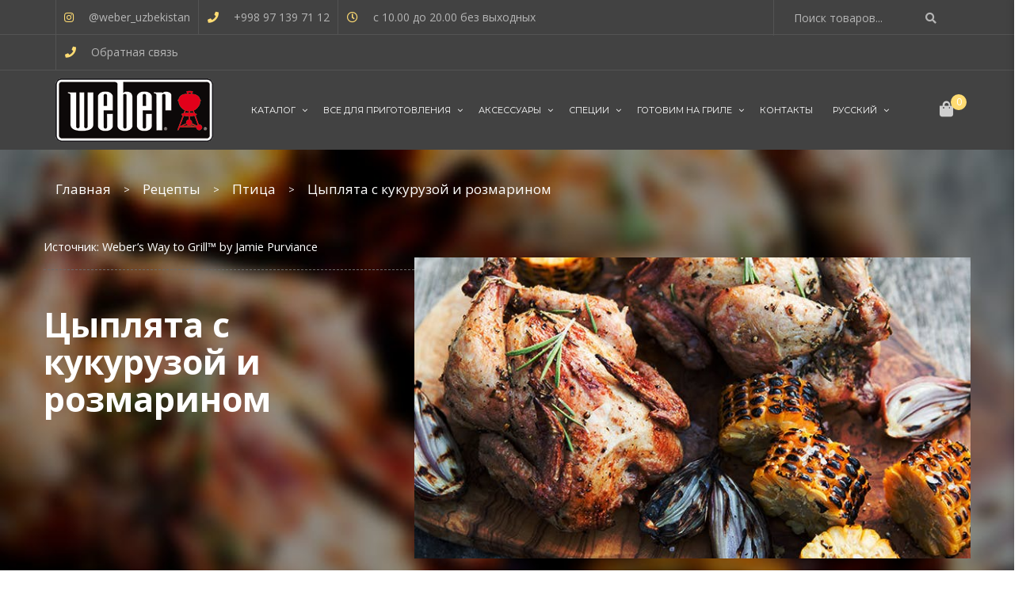

--- FILE ---
content_type: text/html; charset=UTF-8
request_url: https://grillweb.uz/reczepty/pticza/czyplyata-s-kukuruzoj-i-rozmarinom/
body_size: 37795
content:
<!DOCTYPE html>
<!-- Open HTML -->
<html lang="ru-RU">
	<!-- Open Head -->
	<head>
								<script>document.documentElement.className = document.documentElement.className + ' yes-js js_active js'</script>
				<meta charset="UTF-8"/>

<meta name="viewport" content="width=device-width, initial-scale=1, maximum-scale=1">

<link rel="pingback" href="https://grillweb.uz/xmlrpc.php"/>


            <link rel="shortcut icon" href="https://grillweb.uz/wp-content/uploads/2021/03/1_5014979328648151531.png" />
    
<!--[if lt IE 9]>
<script src="https://oss.maxcdn.com/html5shiv/3.7.2/html5shiv.min.js"></script>
<script src="https://oss.maxcdn.com/respond/1.4.2/respond.min.js"></script>
<script src="http://css3-mediaqueries-js.googlecode.com/svn/trunk/css3-mediaqueries.js"></script>
<![endif]--><meta name='robots' content='index, follow, max-image-preview:large, max-snippet:-1, max-video-preview:-1' />
<script>window._wca = window._wca || [];</script>

	<!-- This site is optimized with the Yoast SEO plugin v22.2 - https://yoast.com/wordpress/plugins/seo/ -->
	<title>Цыплята с кукурузой и розмарином – Рецепты блюд на гриле</title>
	<meta name="description" content="Цыплята с кукурузой и розмарином - пошаговый рецепт. Готовим на гриле вместе." />
	<link rel="canonical" href="https://grillweb.uz/reczepty/pticza/czyplyata-s-kukuruzoj-i-rozmarinom/" />
	<meta property="og:locale" content="ru_RU" />
	<meta property="og:type" content="article" />
	<meta property="og:title" content="Цыплята с кукурузой и розмарином - WEBER UZBEKISTAN" />
	<meta property="og:url" content="https://grillweb.uz/reczepty/pticza/czyplyata-s-kukuruzoj-i-rozmarinom/" />
	<meta property="og:site_name" content="WEBER UZBEKISTAN" />
	<meta property="article:published_time" content="2020-06-22T14:14:02+00:00" />
	<meta property="article:modified_time" content="2021-04-25T13:01:31+00:00" />
	<meta property="og:image" content="https://grillweb.uz/wp-content/uploads/2020/06/rec-cyplyata-s-kukuruzoy-i-rozmarinom2-1.jpg" />
	<meta property="og:image:width" content="725" />
	<meta property="og:image:height" content="400" />
	<meta property="og:image:type" content="image/jpeg" />
	<meta name="author" content="Superuser" />
	<meta name="twitter:card" content="summary_large_image" />
	<meta name="twitter:label1" content="Написано автором" />
	<meta name="twitter:data1" content="Superuser" />
	<meta name="twitter:label2" content="Примерное время для чтения" />
	<meta name="twitter:data2" content="6 минут" />
	<script type="application/ld+json" class="yoast-schema-graph">{"@context":"https://schema.org","@graph":[{"@type":"WebPage","@id":"https://grillweb.uz/reczepty/pticza/czyplyata-s-kukuruzoj-i-rozmarinom/","url":"https://grillweb.uz/reczepty/pticza/czyplyata-s-kukuruzoj-i-rozmarinom/","name":"Цыплята с кукурузой и розмарином - WEBER UZBEKISTAN","isPartOf":{"@id":"https://grillweb.uz/#website"},"primaryImageOfPage":{"@id":"https://grillweb.uz/reczepty/pticza/czyplyata-s-kukuruzoj-i-rozmarinom/#primaryimage"},"image":{"@id":"https://grillweb.uz/reczepty/pticza/czyplyata-s-kukuruzoj-i-rozmarinom/#primaryimage"},"thumbnailUrl":"https://grillweb.uz/wp-content/uploads/2020/06/rec-cyplyata-s-kukuruzoy-i-rozmarinom2-1.jpg","datePublished":"2020-06-22T14:14:02+00:00","dateModified":"2021-04-25T13:01:31+00:00","author":{"@id":"https://grillweb.uz/#/schema/person/5792eecb8740088dc21a82d53dbbf877"},"breadcrumb":{"@id":"https://grillweb.uz/reczepty/pticza/czyplyata-s-kukuruzoj-i-rozmarinom/#breadcrumb"},"inLanguage":"ru-RU","potentialAction":[{"@type":"ReadAction","target":["https://grillweb.uz/reczepty/pticza/czyplyata-s-kukuruzoj-i-rozmarinom/"]}]},{"@type":"ImageObject","inLanguage":"ru-RU","@id":"https://grillweb.uz/reczepty/pticza/czyplyata-s-kukuruzoj-i-rozmarinom/#primaryimage","url":"https://grillweb.uz/wp-content/uploads/2020/06/rec-cyplyata-s-kukuruzoy-i-rozmarinom2-1.jpg","contentUrl":"https://grillweb.uz/wp-content/uploads/2020/06/rec-cyplyata-s-kukuruzoy-i-rozmarinom2-1.jpg","width":725,"height":400},{"@type":"BreadcrumbList","@id":"https://grillweb.uz/reczepty/pticza/czyplyata-s-kukuruzoj-i-rozmarinom/#breadcrumb","itemListElement":[{"@type":"ListItem","position":1,"name":"Главная страница","item":"https://grillweb.uz/"},{"@type":"ListItem","position":2,"name":"Blog","item":"https://grillweb.uz/blog/"},{"@type":"ListItem","position":3,"name":"Цыплята с кукурузой и розмарином"}]},{"@type":"WebSite","@id":"https://grillweb.uz/#website","url":"https://grillweb.uz/","name":"WEBER UZBEKISTAN","description":"","potentialAction":[{"@type":"SearchAction","target":{"@type":"EntryPoint","urlTemplate":"https://grillweb.uz/?s={search_term_string}"},"query-input":"required name=search_term_string"}],"inLanguage":"ru-RU"},{"@type":"Person","@id":"https://grillweb.uz/#/schema/person/5792eecb8740088dc21a82d53dbbf877","name":"Superuser","image":{"@type":"ImageObject","inLanguage":"ru-RU","@id":"https://grillweb.uz/#/schema/person/image/","url":"https://secure.gravatar.com/avatar/729c7632872fb380f0e5711af063e2d9?s=96&d=mm&r=g","contentUrl":"https://secure.gravatar.com/avatar/729c7632872fb380f0e5711af063e2d9?s=96&d=mm&r=g","caption":"Superuser"},"url":"https://grillweb.uz/author/weber_admin/"}]}</script>
	<!-- / Yoast SEO plugin. -->


<link rel='dns-prefetch' href='//stats.wp.com' />
<link rel='dns-prefetch' href='//fonts.googleapis.com' />
<link rel='preconnect' href='https://fonts.gstatic.com' crossorigin />
<link rel="alternate" type="application/rss+xml" title="WEBER UZBEKISTAN &raquo; Лента" href="https://grillweb.uz/feed/" />
<link rel="alternate" type="application/rss+xml" title="WEBER UZBEKISTAN &raquo; Лента комментариев" href="https://grillweb.uz/comments/feed/" />
<link rel="alternate" type="application/rss+xml" title="WEBER UZBEKISTAN &raquo; Лента комментариев к &laquo;Цыплята с кукурузой и розмарином&raquo;" href="https://grillweb.uz/reczepty/pticza/czyplyata-s-kukuruzoj-i-rozmarinom/feed/" />
<script type="text/javascript">
/* <![CDATA[ */
window._wpemojiSettings = {"baseUrl":"https:\/\/s.w.org\/images\/core\/emoji\/14.0.0\/72x72\/","ext":".png","svgUrl":"https:\/\/s.w.org\/images\/core\/emoji\/14.0.0\/svg\/","svgExt":".svg","source":{"concatemoji":"https:\/\/grillweb.uz\/wp-includes\/js\/wp-emoji-release.min.js?ver=6.4.7"}};
/*! This file is auto-generated */
!function(i,n){var o,s,e;function c(e){try{var t={supportTests:e,timestamp:(new Date).valueOf()};sessionStorage.setItem(o,JSON.stringify(t))}catch(e){}}function p(e,t,n){e.clearRect(0,0,e.canvas.width,e.canvas.height),e.fillText(t,0,0);var t=new Uint32Array(e.getImageData(0,0,e.canvas.width,e.canvas.height).data),r=(e.clearRect(0,0,e.canvas.width,e.canvas.height),e.fillText(n,0,0),new Uint32Array(e.getImageData(0,0,e.canvas.width,e.canvas.height).data));return t.every(function(e,t){return e===r[t]})}function u(e,t,n){switch(t){case"flag":return n(e,"\ud83c\udff3\ufe0f\u200d\u26a7\ufe0f","\ud83c\udff3\ufe0f\u200b\u26a7\ufe0f")?!1:!n(e,"\ud83c\uddfa\ud83c\uddf3","\ud83c\uddfa\u200b\ud83c\uddf3")&&!n(e,"\ud83c\udff4\udb40\udc67\udb40\udc62\udb40\udc65\udb40\udc6e\udb40\udc67\udb40\udc7f","\ud83c\udff4\u200b\udb40\udc67\u200b\udb40\udc62\u200b\udb40\udc65\u200b\udb40\udc6e\u200b\udb40\udc67\u200b\udb40\udc7f");case"emoji":return!n(e,"\ud83e\udef1\ud83c\udffb\u200d\ud83e\udef2\ud83c\udfff","\ud83e\udef1\ud83c\udffb\u200b\ud83e\udef2\ud83c\udfff")}return!1}function f(e,t,n){var r="undefined"!=typeof WorkerGlobalScope&&self instanceof WorkerGlobalScope?new OffscreenCanvas(300,150):i.createElement("canvas"),a=r.getContext("2d",{willReadFrequently:!0}),o=(a.textBaseline="top",a.font="600 32px Arial",{});return e.forEach(function(e){o[e]=t(a,e,n)}),o}function t(e){var t=i.createElement("script");t.src=e,t.defer=!0,i.head.appendChild(t)}"undefined"!=typeof Promise&&(o="wpEmojiSettingsSupports",s=["flag","emoji"],n.supports={everything:!0,everythingExceptFlag:!0},e=new Promise(function(e){i.addEventListener("DOMContentLoaded",e,{once:!0})}),new Promise(function(t){var n=function(){try{var e=JSON.parse(sessionStorage.getItem(o));if("object"==typeof e&&"number"==typeof e.timestamp&&(new Date).valueOf()<e.timestamp+604800&&"object"==typeof e.supportTests)return e.supportTests}catch(e){}return null}();if(!n){if("undefined"!=typeof Worker&&"undefined"!=typeof OffscreenCanvas&&"undefined"!=typeof URL&&URL.createObjectURL&&"undefined"!=typeof Blob)try{var e="postMessage("+f.toString()+"("+[JSON.stringify(s),u.toString(),p.toString()].join(",")+"));",r=new Blob([e],{type:"text/javascript"}),a=new Worker(URL.createObjectURL(r),{name:"wpTestEmojiSupports"});return void(a.onmessage=function(e){c(n=e.data),a.terminate(),t(n)})}catch(e){}c(n=f(s,u,p))}t(n)}).then(function(e){for(var t in e)n.supports[t]=e[t],n.supports.everything=n.supports.everything&&n.supports[t],"flag"!==t&&(n.supports.everythingExceptFlag=n.supports.everythingExceptFlag&&n.supports[t]);n.supports.everythingExceptFlag=n.supports.everythingExceptFlag&&!n.supports.flag,n.DOMReady=!1,n.readyCallback=function(){n.DOMReady=!0}}).then(function(){return e}).then(function(){var e;n.supports.everything||(n.readyCallback(),(e=n.source||{}).concatemoji?t(e.concatemoji):e.wpemoji&&e.twemoji&&(t(e.twemoji),t(e.wpemoji)))}))}((window,document),window._wpemojiSettings);
/* ]]> */
</script>
<link rel='stylesheet' id='font-awesome-css' property='stylesheet' href='https://grillweb.uz/wp-content/plugins/load-more-products-for-woocommerce/berocket/assets/css/font-awesome.min.css?ver=6.4.7' type='text/css' media='all' />
<style id='font-awesome-inline-css' type='text/css'>
[data-font="FontAwesome"]:before {font-family: 'FontAwesome' !important;content: attr(data-icon) !important;speak: none !important;font-weight: normal !important;font-variant: normal !important;text-transform: none !important;line-height: 1 !important;font-style: normal !important;-webkit-font-smoothing: antialiased !important;-moz-osx-font-smoothing: grayscale !important;}
</style>
<style id='wp-emoji-styles-inline-css' type='text/css'>

	img.wp-smiley, img.emoji {
		display: inline !important;
		border: none !important;
		box-shadow: none !important;
		height: 1em !important;
		width: 1em !important;
		margin: 0 0.07em !important;
		vertical-align: -0.1em !important;
		background: none !important;
		padding: 0 !important;
	}
</style>
<link rel='stylesheet' id='wp-block-library-css' property='stylesheet' href='https://grillweb.uz/wp-includes/css/dist/block-library/style.min.css?ver=6.4.7' type='text/css' media='all' />
<style id='wp-block-library-inline-css' type='text/css'>
.has-text-align-justify{text-align:justify;}
</style>
<link rel='stylesheet' id='mediaelement-css' property='stylesheet' href='https://grillweb.uz/wp-includes/js/mediaelement/mediaelementplayer-legacy.min.css?ver=4.2.17' type='text/css' media='all' />
<link rel='stylesheet' id='wp-mediaelement-css' property='stylesheet' href='https://grillweb.uz/wp-includes/js/mediaelement/wp-mediaelement.min.css?ver=6.4.7' type='text/css' media='all' />
<style id='jetpack-sharing-buttons-style-inline-css' type='text/css'>
.jetpack-sharing-buttons__services-list{display:flex;flex-direction:row;flex-wrap:wrap;gap:0;list-style-type:none;margin:5px;padding:0}.jetpack-sharing-buttons__services-list.has-small-icon-size{font-size:12px}.jetpack-sharing-buttons__services-list.has-normal-icon-size{font-size:16px}.jetpack-sharing-buttons__services-list.has-large-icon-size{font-size:24px}.jetpack-sharing-buttons__services-list.has-huge-icon-size{font-size:36px}@media print{.jetpack-sharing-buttons__services-list{display:none!important}}.editor-styles-wrapper .wp-block-jetpack-sharing-buttons{gap:0;padding-inline-start:0}ul.jetpack-sharing-buttons__services-list.has-background{padding:1.25em 2.375em}
</style>
<link rel='stylesheet' id='jquery-selectBox-css' property='stylesheet' href='https://grillweb.uz/wp-content/plugins/yith-woocommerce-wishlist/assets/css/jquery.selectBox.css?ver=1.2.0' type='text/css' media='all' />
<link rel='stylesheet' id='yith-wcwl-font-awesome-css' property='stylesheet' href='https://grillweb.uz/wp-content/plugins/yith-woocommerce-wishlist/assets/css/font-awesome.css?ver=4.7.0' type='text/css' media='all' />
<link rel='stylesheet' id='woocommerce_prettyPhoto_css-css' property='stylesheet' href='//grillweb.uz/wp-content/plugins/woocommerce/assets/css/prettyPhoto.css?ver=3.1.6' type='text/css' media='all' />
<link rel='stylesheet' id='yith-wcwl-main-css' property='stylesheet' href='https://grillweb.uz/wp-content/plugins/yith-woocommerce-wishlist/assets/css/style.css?ver=3.31.0' type='text/css' media='all' />
<style id='yith-wcwl-main-inline-css' type='text/css'>
.yith-wcwl-share li a{color: #FFFFFF;}.yith-wcwl-share li a:hover{color: #FFFFFF;}.yith-wcwl-share a.facebook{background: #39599E; background-color: #39599E;}.yith-wcwl-share a.facebook:hover{background: #39599E; background-color: #39599E;}.yith-wcwl-share a.twitter{background: #45AFE2; background-color: #45AFE2;}.yith-wcwl-share a.twitter:hover{background: #39599E; background-color: #39599E;}.yith-wcwl-share a.pinterest{background: #AB2E31; background-color: #AB2E31;}.yith-wcwl-share a.pinterest:hover{background: #39599E; background-color: #39599E;}.yith-wcwl-share a.email{background: #FBB102; background-color: #FBB102;}.yith-wcwl-share a.email:hover{background: #39599E; background-color: #39599E;}.yith-wcwl-share a.whatsapp{background: #00A901; background-color: #00A901;}.yith-wcwl-share a.whatsapp:hover{background: #39599E; background-color: #39599E;}
</style>
<link rel='stylesheet' id='ivole-frontend-css-css' property='stylesheet' href='https://grillweb.uz/wp-content/plugins/customer-reviews-woocommerce/css/frontend.css?ver=5.44.0' type='text/css' media='all' />
<link rel='stylesheet' id='cr-badges-css-css' property='stylesheet' href='https://grillweb.uz/wp-content/plugins/customer-reviews-woocommerce/css/badges.css?ver=5.44.0' type='text/css' media='all' />
<style id='classic-theme-styles-inline-css' type='text/css'>
/*! This file is auto-generated */
.wp-block-button__link{color:#fff;background-color:#32373c;border-radius:9999px;box-shadow:none;text-decoration:none;padding:calc(.667em + 2px) calc(1.333em + 2px);font-size:1.125em}.wp-block-file__button{background:#32373c;color:#fff;text-decoration:none}
</style>
<style id='global-styles-inline-css' type='text/css'>
body{--wp--preset--color--black: #000000;--wp--preset--color--cyan-bluish-gray: #abb8c3;--wp--preset--color--white: #ffffff;--wp--preset--color--pale-pink: #f78da7;--wp--preset--color--vivid-red: #cf2e2e;--wp--preset--color--luminous-vivid-orange: #ff6900;--wp--preset--color--luminous-vivid-amber: #fcb900;--wp--preset--color--light-green-cyan: #7bdcb5;--wp--preset--color--vivid-green-cyan: #00d084;--wp--preset--color--pale-cyan-blue: #8ed1fc;--wp--preset--color--vivid-cyan-blue: #0693e3;--wp--preset--color--vivid-purple: #9b51e0;--wp--preset--gradient--vivid-cyan-blue-to-vivid-purple: linear-gradient(135deg,rgba(6,147,227,1) 0%,rgb(155,81,224) 100%);--wp--preset--gradient--light-green-cyan-to-vivid-green-cyan: linear-gradient(135deg,rgb(122,220,180) 0%,rgb(0,208,130) 100%);--wp--preset--gradient--luminous-vivid-amber-to-luminous-vivid-orange: linear-gradient(135deg,rgba(252,185,0,1) 0%,rgba(255,105,0,1) 100%);--wp--preset--gradient--luminous-vivid-orange-to-vivid-red: linear-gradient(135deg,rgba(255,105,0,1) 0%,rgb(207,46,46) 100%);--wp--preset--gradient--very-light-gray-to-cyan-bluish-gray: linear-gradient(135deg,rgb(238,238,238) 0%,rgb(169,184,195) 100%);--wp--preset--gradient--cool-to-warm-spectrum: linear-gradient(135deg,rgb(74,234,220) 0%,rgb(151,120,209) 20%,rgb(207,42,186) 40%,rgb(238,44,130) 60%,rgb(251,105,98) 80%,rgb(254,248,76) 100%);--wp--preset--gradient--blush-light-purple: linear-gradient(135deg,rgb(255,206,236) 0%,rgb(152,150,240) 100%);--wp--preset--gradient--blush-bordeaux: linear-gradient(135deg,rgb(254,205,165) 0%,rgb(254,45,45) 50%,rgb(107,0,62) 100%);--wp--preset--gradient--luminous-dusk: linear-gradient(135deg,rgb(255,203,112) 0%,rgb(199,81,192) 50%,rgb(65,88,208) 100%);--wp--preset--gradient--pale-ocean: linear-gradient(135deg,rgb(255,245,203) 0%,rgb(182,227,212) 50%,rgb(51,167,181) 100%);--wp--preset--gradient--electric-grass: linear-gradient(135deg,rgb(202,248,128) 0%,rgb(113,206,126) 100%);--wp--preset--gradient--midnight: linear-gradient(135deg,rgb(2,3,129) 0%,rgb(40,116,252) 100%);--wp--preset--font-size--small: 13px;--wp--preset--font-size--medium: 20px;--wp--preset--font-size--large: 36px;--wp--preset--font-size--x-large: 42px;--wp--preset--spacing--20: 0.44rem;--wp--preset--spacing--30: 0.67rem;--wp--preset--spacing--40: 1rem;--wp--preset--spacing--50: 1.5rem;--wp--preset--spacing--60: 2.25rem;--wp--preset--spacing--70: 3.38rem;--wp--preset--spacing--80: 5.06rem;--wp--preset--shadow--natural: 6px 6px 9px rgba(0, 0, 0, 0.2);--wp--preset--shadow--deep: 12px 12px 50px rgba(0, 0, 0, 0.4);--wp--preset--shadow--sharp: 6px 6px 0px rgba(0, 0, 0, 0.2);--wp--preset--shadow--outlined: 6px 6px 0px -3px rgba(255, 255, 255, 1), 6px 6px rgba(0, 0, 0, 1);--wp--preset--shadow--crisp: 6px 6px 0px rgba(0, 0, 0, 1);}:where(.is-layout-flex){gap: 0.5em;}:where(.is-layout-grid){gap: 0.5em;}body .is-layout-flow > .alignleft{float: left;margin-inline-start: 0;margin-inline-end: 2em;}body .is-layout-flow > .alignright{float: right;margin-inline-start: 2em;margin-inline-end: 0;}body .is-layout-flow > .aligncenter{margin-left: auto !important;margin-right: auto !important;}body .is-layout-constrained > .alignleft{float: left;margin-inline-start: 0;margin-inline-end: 2em;}body .is-layout-constrained > .alignright{float: right;margin-inline-start: 2em;margin-inline-end: 0;}body .is-layout-constrained > .aligncenter{margin-left: auto !important;margin-right: auto !important;}body .is-layout-constrained > :where(:not(.alignleft):not(.alignright):not(.alignfull)){max-width: var(--wp--style--global--content-size);margin-left: auto !important;margin-right: auto !important;}body .is-layout-constrained > .alignwide{max-width: var(--wp--style--global--wide-size);}body .is-layout-flex{display: flex;}body .is-layout-flex{flex-wrap: wrap;align-items: center;}body .is-layout-flex > *{margin: 0;}body .is-layout-grid{display: grid;}body .is-layout-grid > *{margin: 0;}:where(.wp-block-columns.is-layout-flex){gap: 2em;}:where(.wp-block-columns.is-layout-grid){gap: 2em;}:where(.wp-block-post-template.is-layout-flex){gap: 1.25em;}:where(.wp-block-post-template.is-layout-grid){gap: 1.25em;}.has-black-color{color: var(--wp--preset--color--black) !important;}.has-cyan-bluish-gray-color{color: var(--wp--preset--color--cyan-bluish-gray) !important;}.has-white-color{color: var(--wp--preset--color--white) !important;}.has-pale-pink-color{color: var(--wp--preset--color--pale-pink) !important;}.has-vivid-red-color{color: var(--wp--preset--color--vivid-red) !important;}.has-luminous-vivid-orange-color{color: var(--wp--preset--color--luminous-vivid-orange) !important;}.has-luminous-vivid-amber-color{color: var(--wp--preset--color--luminous-vivid-amber) !important;}.has-light-green-cyan-color{color: var(--wp--preset--color--light-green-cyan) !important;}.has-vivid-green-cyan-color{color: var(--wp--preset--color--vivid-green-cyan) !important;}.has-pale-cyan-blue-color{color: var(--wp--preset--color--pale-cyan-blue) !important;}.has-vivid-cyan-blue-color{color: var(--wp--preset--color--vivid-cyan-blue) !important;}.has-vivid-purple-color{color: var(--wp--preset--color--vivid-purple) !important;}.has-black-background-color{background-color: var(--wp--preset--color--black) !important;}.has-cyan-bluish-gray-background-color{background-color: var(--wp--preset--color--cyan-bluish-gray) !important;}.has-white-background-color{background-color: var(--wp--preset--color--white) !important;}.has-pale-pink-background-color{background-color: var(--wp--preset--color--pale-pink) !important;}.has-vivid-red-background-color{background-color: var(--wp--preset--color--vivid-red) !important;}.has-luminous-vivid-orange-background-color{background-color: var(--wp--preset--color--luminous-vivid-orange) !important;}.has-luminous-vivid-amber-background-color{background-color: var(--wp--preset--color--luminous-vivid-amber) !important;}.has-light-green-cyan-background-color{background-color: var(--wp--preset--color--light-green-cyan) !important;}.has-vivid-green-cyan-background-color{background-color: var(--wp--preset--color--vivid-green-cyan) !important;}.has-pale-cyan-blue-background-color{background-color: var(--wp--preset--color--pale-cyan-blue) !important;}.has-vivid-cyan-blue-background-color{background-color: var(--wp--preset--color--vivid-cyan-blue) !important;}.has-vivid-purple-background-color{background-color: var(--wp--preset--color--vivid-purple) !important;}.has-black-border-color{border-color: var(--wp--preset--color--black) !important;}.has-cyan-bluish-gray-border-color{border-color: var(--wp--preset--color--cyan-bluish-gray) !important;}.has-white-border-color{border-color: var(--wp--preset--color--white) !important;}.has-pale-pink-border-color{border-color: var(--wp--preset--color--pale-pink) !important;}.has-vivid-red-border-color{border-color: var(--wp--preset--color--vivid-red) !important;}.has-luminous-vivid-orange-border-color{border-color: var(--wp--preset--color--luminous-vivid-orange) !important;}.has-luminous-vivid-amber-border-color{border-color: var(--wp--preset--color--luminous-vivid-amber) !important;}.has-light-green-cyan-border-color{border-color: var(--wp--preset--color--light-green-cyan) !important;}.has-vivid-green-cyan-border-color{border-color: var(--wp--preset--color--vivid-green-cyan) !important;}.has-pale-cyan-blue-border-color{border-color: var(--wp--preset--color--pale-cyan-blue) !important;}.has-vivid-cyan-blue-border-color{border-color: var(--wp--preset--color--vivid-cyan-blue) !important;}.has-vivid-purple-border-color{border-color: var(--wp--preset--color--vivid-purple) !important;}.has-vivid-cyan-blue-to-vivid-purple-gradient-background{background: var(--wp--preset--gradient--vivid-cyan-blue-to-vivid-purple) !important;}.has-light-green-cyan-to-vivid-green-cyan-gradient-background{background: var(--wp--preset--gradient--light-green-cyan-to-vivid-green-cyan) !important;}.has-luminous-vivid-amber-to-luminous-vivid-orange-gradient-background{background: var(--wp--preset--gradient--luminous-vivid-amber-to-luminous-vivid-orange) !important;}.has-luminous-vivid-orange-to-vivid-red-gradient-background{background: var(--wp--preset--gradient--luminous-vivid-orange-to-vivid-red) !important;}.has-very-light-gray-to-cyan-bluish-gray-gradient-background{background: var(--wp--preset--gradient--very-light-gray-to-cyan-bluish-gray) !important;}.has-cool-to-warm-spectrum-gradient-background{background: var(--wp--preset--gradient--cool-to-warm-spectrum) !important;}.has-blush-light-purple-gradient-background{background: var(--wp--preset--gradient--blush-light-purple) !important;}.has-blush-bordeaux-gradient-background{background: var(--wp--preset--gradient--blush-bordeaux) !important;}.has-luminous-dusk-gradient-background{background: var(--wp--preset--gradient--luminous-dusk) !important;}.has-pale-ocean-gradient-background{background: var(--wp--preset--gradient--pale-ocean) !important;}.has-electric-grass-gradient-background{background: var(--wp--preset--gradient--electric-grass) !important;}.has-midnight-gradient-background{background: var(--wp--preset--gradient--midnight) !important;}.has-small-font-size{font-size: var(--wp--preset--font-size--small) !important;}.has-medium-font-size{font-size: var(--wp--preset--font-size--medium) !important;}.has-large-font-size{font-size: var(--wp--preset--font-size--large) !important;}.has-x-large-font-size{font-size: var(--wp--preset--font-size--x-large) !important;}
.wp-block-navigation a:where(:not(.wp-element-button)){color: inherit;}
:where(.wp-block-post-template.is-layout-flex){gap: 1.25em;}:where(.wp-block-post-template.is-layout-grid){gap: 1.25em;}
:where(.wp-block-columns.is-layout-flex){gap: 2em;}:where(.wp-block-columns.is-layout-grid){gap: 2em;}
.wp-block-pullquote{font-size: 1.5em;line-height: 1.6;}
</style>
<link rel='stylesheet' id='redux-extendify-styles-css' property='stylesheet' href='https://grillweb.uz/wp-content/plugins/redux-framework/redux-core/assets/css/extendify-utilities.css?ver=4.4.0' type='text/css' media='all' />
<link rel='stylesheet' id='contact-form-7-css' property='stylesheet' href='https://grillweb.uz/wp-content/plugins/contact-form-7/includes/css/styles.css?ver=5.9.3' type='text/css' media='all' />
<link rel='stylesheet' id='woocommerce-layout-css' property='stylesheet' href='https://grillweb.uz/wp-content/plugins/woocommerce/assets/css/woocommerce-layout.css?ver=8.6.3' type='text/css' media='all' />
<style id='woocommerce-layout-inline-css' type='text/css'>

	.infinite-scroll .woocommerce-pagination {
		display: none;
	}
</style>
<link rel='stylesheet' id='woocommerce-smallscreen-css' property='stylesheet' href='https://grillweb.uz/wp-content/plugins/woocommerce/assets/css/woocommerce-smallscreen.css?ver=8.6.3' type='text/css' media='only screen and (max-width: 768px)' />
<link rel='stylesheet' id='woocommerce-general-css' property='stylesheet' href='https://grillweb.uz/wp-content/plugins/woocommerce/assets/css/woocommerce.css?ver=8.6.3' type='text/css' media='all' />
<style id='woocommerce-inline-inline-css' type='text/css'>
.woocommerce form .form-row .required { visibility: visible; }
</style>
<link rel='stylesheet' id='jquery-colorbox-css' property='stylesheet' href='https://grillweb.uz/wp-content/plugins/yith-woocommerce-compare/assets/css/colorbox.css?ver=1.4.21' type='text/css' media='all' />
<link rel='stylesheet' id='yolo-megamenu-animate-css' property='stylesheet' href='https://grillweb.uz/wp-content/themes/yolo-sofani/framework/core/megamenu/assets/css/animate.css' type='text/css' media='all' />
<link rel='stylesheet' id='bootstrap-css' property='stylesheet' href='https://grillweb.uz/wp-content/themes/yolo-sofani/assets/plugins/bootstrap/css/bootstrap.min.css' type='text/css' media='all' />
<link rel='stylesheet' id='font-awesome-animation-css' property='stylesheet' href='https://grillweb.uz/wp-content/themes/yolo-sofani/assets/plugins/fonts-awesome/css/font-awesome-animation.min.css' type='text/css' media='all' />
<link rel='stylesheet' id='slick-css' property='stylesheet' href='https://grillweb.uz/wp-content/plugins/yolo-sofani-framework/assets/plugins/slick/slick.css?ver=6.4.7' type='text/css' media='all' />
<link rel='stylesheet' id='yolo-framework-style-css' property='stylesheet' href='https://grillweb.uz/wp-content/themes/yolo-sofani/assets/css/yolo.css' type='text/css' media='all' />
<link rel='stylesheet' id='yolo-custom-style-css' property='stylesheet' href='https://grillweb.uz/wp-content/uploads/yolo-custom-css/custom-style.css' type='text/css' media='all' />
<style id='yolo-custom-style-inline-css' type='text/css'>
.woocommerce .product-info span.price, .single-product .product-info span.price {
    color: #e2ad0f !important;
    font-weight: 600 !important;
}
.woocommerce .col2-set .col-1, .woocommerce-page .col2-set .col-1 {
    width: 100%;
}
.woocommerce .col2-set .col-2, .woocommerce-page .col2-set .col-2 {
    display:none;
}
.woocommerce-thankyou-order-received {
    font-size: 23px;
    margin-bottom: 25px;
    padding-top: 10px;
}
.navbar-nav > li.menu_style_dropdown.pll-parent-menu-item > ul > li {
    min-width: 50px;
}
#wooswipe {
    width:100%;
}
.woocommerce .wpgs.wpgs--with-images.images {
    width:100%;
}
.woocommerce-shipping-methods label{
    margin-left:5px!important;
}
.menu-wrapper #main-menu li.menu_style_column > .sub-menu .widget-post-thumbnail .posts-thumbnail-content a {
    padding: 0 !important;
}
.menu-wrapper #main-menu li.menu_style_column > .sub-menu .widget-post-thumbnail .posts-date{
    display:none;
}
.menu-wrapper #main-menu li.menu_style_column > .sub-menu .widget-post-thumbnail .posts-thumbnail-list li{
    padding: 0 0 5px 0;
}
table.compare-list .price td {
	text-decoration:none;
}
.woocommerce_product_categories-js.widget.woocommerce.widget_product_categories .cat-item.cat-item-618.cat-parent,
.woocommerce_product_categories-js.widget.woocommerce.widget_product_categories .cat-item.cat-item-620.cat-parent
{
    display:none;
}

.product_cat_relink .h4 {
    font-size: 30px;
    color: #333333;
}
.product_cat_relink .product-info .h3 {
    margin-bottom: 20px;
    min-height: 39px;
    position: relative;
    top: 0;
    font-size: 16px;
    margin-top: 15px;
    color: #3f3f3f;
    text-align: left;
    font-weight: 300;
    width: 100%;
    padding-right: 0px;
    -webkit-transition: all 0.35s ease;
    -o-transition: all 0.35s ease;
    transition: all 0.35s ease;
}
.product_cat_button a {
    white-space: nowrap;
}
.section_popular_gril .related {
    padding-top: 0;
}
.section_popular_gril .product_cat_relink .widget-title {
    margin-bottom: 0;
}
.section_popular_gril .wpb_wrapper .vc_inner .wpb_wrapper .widget-title.h4 {
    margin-top: 50px;
    margin-bottom: 50px;
}
.footer_text_box {
    display: flex !important;
}
.footer_text {
    display: flex !important;
    align-self: center;
}
.footer_text .wpb_content_element {
    margin-bottom: 0;
}

@media screen and (max-width: 768px) {
    .footer_text_box {
        flex-direction: column;
    }
    .footer_text .wpb_content_element {
        margin-bottom: 35px;
    }
}

.vc_custom_1462853530952,
.vc_custom_1619294544346 {
    /*margin-top: 50px !important;
    margin-bottom: 50px !important;
    padding-bottom: 10px !important;*/
    /*margin-top: 20px;*/
    margin-bottom: 50px !important;
    display: inline;
}

.woocommerce div.product span.price, .woocommerce div.product p.price {
    font-size: 15px;
}

.site-content-single-product .vc_custom_1588075847600 {
    display: none;
}
.site-content-single-product .vc_custom_1588075535631 {
    margin-top: 60px !important;
}
/* Social Icon in Footer */
.vc_icon_element.vc_icon_element-outer .vc_icon_element-inner {
    width: 2em !important;
    height: 2em !important;
}
.vc_icon_element.vc_icon_element-outer .vc_icon_element-inner.vc_icon_element-size-md .vc_icon_element-icon.fab {
    color: #808080 !important;
    float: left;
    font-size: 25px !important;
    line-height: 25px;
}
.vc_icon_element.vc_icon_element-outer .vc_icon_element-inner.vc_icon_element-size-md:hover .vc_icon_element-icon.fab {
    color: #fff !important;
}
.vc_icon_element.footer-social {
    display: inline-block !important;
    padding: 5px 15px;
}
.vc_icon_element.footer-social-f {
    padding: 5px 15px 5px 0 !important;
}
.yolo-footer-wrapper.footer-default .wpb_wrapper .wpb_wrapper .footer-h3 {
    margin-bottom: 14% !important;
}
.yolo-footer-wrapper.footer-default .wpb_wrapper .wpb_wrapper .footer-h3 {
    position: relative;
}

.footer-h3 {
    font-family: "Open Sans";
    font-weight: normal;
    font-style: normal;
    font-size: 24px;
    line-height: 1.2;
    margin-top: 20px;
    margin-bottom: 10px;
    font-weight: 400;
    color: #333333;
}
.yolo-footer-wrapper.footer-default .wpb_wrapper .wpb_wrapper .footer-h3:before {
    position: absolute;
    content: '';
    width: 75px;
    height: 2px;
    background: #ffdc73;
    left: 0;
    margin-top: 40px;
}

/* Корзина */
.woocommerce .product-info.hello .fa {
    font-size: 26px;
}
.woocommerce .product-info.hello a.btn_add_to_cart,
.woocommerce .product-info.hello a.added_to_cart,
.woocommerce .product-info.hello a.add_to_cart_button {
    opacity: 1;
    background-color: transparent;
    font-size: 18px;
    display: flex;
    align-items: center;
    width: 30px !important;
    color: #3f3f3f;
}

.woocommerce .product-info.hello a.add_to_cart_button:hover,
.woocommerce .product-info.hello a.btn_add_to_cart:hover,
.woocommerce .product-info.hello a.added_to_cart:hover {
    color: #ffdc73;
}
.woocommerce .product-info.hello a:after {
    display: none;
}
.woocommerce .product-info.hello .added-spinner,
.woocommerce .product-info.hello .fa-spinner,
.woocommerce .product-info.hello .fa-spinner:before {
    width: 30px !important;
}
.woocommerce .events_to_cart .button.alt {
    background-color: #3f3f3f !important;
    white-space: nowrap;
    padding: 12px 20px;
}
.woocommerce .events_to_cart .button.alt:hover {
    background-color: #ffdc73 !important;
}
.woocommerce .events_to_cart {
    display: flex;
    flex-direction: row;
    flex-wrap: nowrap;
    justify-content: space-between;
    padding-top: 10px;
}
.woocommerce .product-info.hello .product_meta {
    text-align: left;
    line-height: 1;
    padding-top: 10px;
    padding-bottom: 10px;
}
 div.inline {
     display: inline;
}
.wpb_column .vc_custom_1587733203246 {
    margin-bottom: 50px !important;
}
</style>
<link rel='stylesheet' id='recent-posts-widget-with-thumbnails-public-style-css' property='stylesheet' href='https://grillweb.uz/wp-content/plugins/recent-posts-widget-with-thumbnails/public.css?ver=7.1.1' type='text/css' media='all' />
<link rel='stylesheet' id='photoswipe-css' property='stylesheet' href='https://grillweb.uz/wp-content/plugins/woocommerce/assets/css/photoswipe/photoswipe.min.css?ver=8.6.3' type='text/css' media='all' />
<link rel='stylesheet' id='photoswipe-default-skin-css' property='stylesheet' href='https://grillweb.uz/wp-content/plugins/woocommerce/assets/css/photoswipe/default-skin/default-skin.min.css?ver=8.6.3' type='text/css' media='all' />
<link rel='stylesheet' id='js_composer_front-css' property='stylesheet' href='https://grillweb.uz/wp-content/plugins/js_composer/assets/css/js_composer.min.css?ver=7.4' type='text/css' media='all' />
<link rel='stylesheet' id='mpc-massive-style-css' property='stylesheet' href='https://grillweb.uz/wp-content/plugins/mpc-massive/assets/css/mpc-styles.css?ver=2.4.6.1' type='text/css' media='all' />
<link rel="preload" as="style" href="https://fonts.googleapis.com/css?family=Open%20Sans:300,400,500,600,700,800,300italic,400italic,500italic,600italic,700italic,800italic%7CMontserrat&#038;display=swap&#038;ver=1748243828" /><link rel="stylesheet" href="https://fonts.googleapis.com/css?family=Open%20Sans:300,400,500,600,700,800,300italic,400italic,500italic,600italic,700italic,800italic%7CMontserrat&#038;display=swap&#038;ver=1748243828" media="print" onload="this.media='all'"><noscript><link rel="stylesheet" href="https://fonts.googleapis.com/css?family=Open%20Sans:300,400,500,600,700,800,300italic,400italic,500italic,600italic,700italic,800italic%7CMontserrat&#038;display=swap&#038;ver=1748243828" /></noscript><link rel='stylesheet' id='beeteam_front_slick_css-css' property='stylesheet' href='https://grillweb.uz/wp-content/plugins/JPS-Ajax-Post-Layout/library/slick/slick.css?ver=1.9.0.7' type='text/css' media='all' />
<link rel='stylesheet' id='beeteam_front_malihu_css-css' property='stylesheet' href='https://grillweb.uz/wp-content/plugins/JPS-Ajax-Post-Layout/library/malihu/jquery.mCustomScrollbar.min.css?ver=1.9.0.7' type='text/css' media='all' />
<link rel='stylesheet' id='beeteam_front_animate_css-css' property='stylesheet' href='https://grillweb.uz/wp-content/plugins/JPS-Ajax-Post-Layout/library/animate/animate.min.css?ver=1.9.0.7' type='text/css' media='all' />
<link rel='stylesheet' id='beeteam_front_rrssb_css-css' property='stylesheet' href='https://grillweb.uz/wp-content/plugins/JPS-Ajax-Post-Layout/library/social-share-buttons/rrssb.css?ver=1.9.0.7' type='text/css' media='all' />
<link rel='stylesheet' id='beeteam_front_priority_css-css' property='stylesheet' href='https://grillweb.uz/wp-content/plugins/JPS-Ajax-Post-Layout/library/priority-js/priority-nav-core.css?ver=1.9.0.7' type='text/css' media='all' />
<link rel='stylesheet' id='jps_bete_front_css-css' property='stylesheet' href='https://grillweb.uz/wp-content/plugins/JPS-Ajax-Post-Layout/library/minify/core-min.css?ver=1.9.0.7' type='text/css' media='all' />
<link rel='stylesheet' id='child-style-css' property='stylesheet' href='https://grillweb.uz/wp-content/themes/yolo-sofani-child/style.css?ver=1.0.11' type='text/css' media='all' />
<link rel='stylesheet' id='slick-min-css' property='stylesheet' href='https://grillweb.uz/wp-content/themes/yolo-sofani-child/child_assets/css/slick.min.css?ver=1.5' type='text/css' media='all' />
<link rel='stylesheet' id='slick-theme-min-css' property='stylesheet' href='https://grillweb.uz/wp-content/themes/yolo-sofani-child/child_assets/css/slick-theme.min.css?ver=1.5' type='text/css' media='all' />
<link rel='stylesheet' id='yolo_child-css' property='stylesheet' href='https://grillweb.uz/wp-content/themes/yolo-sofani-child/child_assets/css/yolo_child.css?ver=1.5' type='text/css' media='all' />
<script type="text/template" id="tmpl-variation-template">
	<div class="woocommerce-variation-description">{{{ data.variation.variation_description }}}</div>
	<div class="woocommerce-variation-price">{{{ data.variation.price_html }}}</div>
	<div class="woocommerce-variation-availability">{{{ data.variation.availability_html }}}</div>
</script>
<script type="text/template" id="tmpl-unavailable-variation-template">
	<p>Этот товар недоступен. Пожалуйста, выберите другую комбинацию.</p>
</script>
<script type="text/javascript" src="https://grillweb.uz/wp-includes/js/jquery/jquery.min.js?ver=3.7.1" id="jquery-core-js"></script>
<script type="text/javascript" src="https://grillweb.uz/wp-includes/js/jquery/jquery-migrate.min.js?ver=3.4.1" id="jquery-migrate-js"></script>
<script type="text/javascript" src="https://grillweb.uz/wp-content/plugins/woocommerce/assets/js/jquery-blockui/jquery.blockUI.min.js?ver=2.7.0-wc.8.6.3" id="jquery-blockui-js" data-wp-strategy="defer"></script>
<script type="text/javascript" id="wc-add-to-cart-js-extra">
/* <![CDATA[ */
var wc_add_to_cart_params = {"ajax_url":"\/wp-admin\/admin-ajax.php","wc_ajax_url":"\/?wc-ajax=%%endpoint%%","i18n_view_cart":"\u041f\u0440\u043e\u0441\u043c\u043e\u0442\u0440 \u043a\u043e\u0440\u0437\u0438\u043d\u044b","cart_url":"https:\/\/grillweb.uz\/cart\/","is_cart":"","cart_redirect_after_add":"no"};
/* ]]> */
</script>
<script type="text/javascript" src="https://grillweb.uz/wp-content/plugins/woocommerce/assets/js/frontend/add-to-cart.min.js?ver=8.6.3" id="wc-add-to-cart-js" data-wp-strategy="defer"></script>
<script type="text/javascript" src="https://grillweb.uz/wp-content/plugins/woocommerce/assets/js/js-cookie/js.cookie.min.js?ver=2.1.4-wc.8.6.3" id="js-cookie-js" defer="defer" data-wp-strategy="defer"></script>
<script type="text/javascript" id="woocommerce-js-extra">
/* <![CDATA[ */
var woocommerce_params = {"ajax_url":"\/wp-admin\/admin-ajax.php","wc_ajax_url":"\/?wc-ajax=%%endpoint%%"};
/* ]]> */
</script>
<script type="text/javascript" src="https://grillweb.uz/wp-content/plugins/woocommerce/assets/js/frontend/woocommerce.min.js?ver=8.6.3" id="woocommerce-js" defer="defer" data-wp-strategy="defer"></script>
<script type="text/javascript" src="https://grillweb.uz/wp-content/plugins/js_composer/assets/js/vendors/woocommerce-add-to-cart.js?ver=7.4" id="vc_woocommerce-add-to-cart-js-js"></script>
<script type="text/javascript" src="https://stats.wp.com/s-202604.js" id="woocommerce-analytics-js" defer="defer" data-wp-strategy="defer"></script>
<script type="text/javascript" src="https://grillweb.uz/wp-includes/js/underscore.min.js?ver=1.13.4" id="underscore-js"></script>
<script type="text/javascript" id="wp-util-js-extra">
/* <![CDATA[ */
var _wpUtilSettings = {"ajax":{"url":"\/wp-admin\/admin-ajax.php"}};
/* ]]> */
</script>
<script type="text/javascript" src="https://grillweb.uz/wp-includes/js/wp-util.min.js?ver=6.4.7" id="wp-util-js"></script>
<script type="text/javascript" id="wc-add-to-cart-variation-js-extra">
/* <![CDATA[ */
var wc_add_to_cart_variation_params = {"wc_ajax_url":"\/?wc-ajax=%%endpoint%%","i18n_no_matching_variations_text":"\u0416\u0430\u043b\u044c, \u043d\u043e \u0442\u043e\u0432\u0430\u0440\u043e\u0432, \u0441\u043e\u043e\u0442\u0432\u0435\u0442\u0441\u0442\u0432\u0443\u044e\u0449\u0438\u0445 \u0432\u0430\u0448\u0435\u043c\u0443 \u0432\u044b\u0431\u043e\u0440\u0443, \u043d\u0435 \u043e\u0431\u043d\u0430\u0440\u0443\u0436\u0435\u043d\u043e. \u041f\u043e\u0436\u0430\u043b\u0443\u0439\u0441\u0442\u0430, \u0432\u044b\u0431\u0435\u0440\u0438\u0442\u0435 \u0434\u0440\u0443\u0433\u0443\u044e \u043a\u043e\u043c\u0431\u0438\u043d\u0430\u0446\u0438\u044e.","i18n_make_a_selection_text":"\u0412\u044b\u0431\u0435\u0440\u0438\u0442\u0435 \u043e\u043f\u0446\u0438\u0438 \u0442\u043e\u0432\u0430\u0440\u0430 \u043f\u0435\u0440\u0435\u0434 \u0435\u0433\u043e \u0434\u043e\u0431\u0430\u0432\u043b\u0435\u043d\u0438\u0435\u043c \u0432 \u0432\u0430\u0448\u0443 \u043a\u043e\u0440\u0437\u0438\u043d\u0443.","i18n_unavailable_text":"\u042d\u0442\u043e\u0442 \u0442\u043e\u0432\u0430\u0440 \u043d\u0435\u0434\u043e\u0441\u0442\u0443\u043f\u0435\u043d. \u041f\u043e\u0436\u0430\u043b\u0443\u0439\u0441\u0442\u0430, \u0432\u044b\u0431\u0435\u0440\u0438\u0442\u0435 \u0434\u0440\u0443\u0433\u0443\u044e \u043a\u043e\u043c\u0431\u0438\u043d\u0430\u0446\u0438\u044e."};
/* ]]> */
</script>
<script type="text/javascript" src="https://grillweb.uz/wp-content/plugins/woocommerce/assets/js/frontend/add-to-cart-variation.min.js?ver=8.6.3" id="wc-add-to-cart-variation-js" defer="defer" data-wp-strategy="defer"></script>
<script type="text/javascript" src="https://grillweb.uz/wp-content/plugins/woocommerce/assets/js/photoswipe/photoswipe.min.js?ver=4.1.1-wc.8.6.3" id="photoswipe-js" defer="defer" data-wp-strategy="defer"></script>
<script type="text/javascript" src="https://grillweb.uz/wp-content/plugins/woocommerce/assets/js/photoswipe/photoswipe-ui-default.min.js?ver=4.1.1-wc.8.6.3" id="photoswipe-ui-default-js" defer="defer" data-wp-strategy="defer"></script>
<script type="text/javascript" src="https://grillweb.uz/wp-content/themes/yolo-sofani-child/child_assets/js/slick.min.js?ver=1.6" id="slick-min-js"></script>
<script type="text/javascript" src="https://grillweb.uz/wp-content/themes/yolo-sofani-child/child_assets/js/yolo-framework-custom.js?ver=1.6" id="yolo-framework-js-custom-js"></script>
<script type="text/javascript" src="https://grillweb.uz/wp-content/plugins/yolo-sofani-framework/assets/plugins/owl-carousel/owl.carousel.min.js" id="owl-carousel-js"></script>
<script type="text/javascript" src="https://grillweb.uz/wp-content/themes/yolo-sofani-child/child_assets/js/yolo_child.js?ver=1.6" id="yolo_child-js"></script>
<script></script><link rel="https://api.w.org/" href="https://grillweb.uz/wp-json/" /><link rel="alternate" type="application/json" href="https://grillweb.uz/wp-json/wp/v2/posts/6477" /><link rel="EditURI" type="application/rsd+xml" title="RSD" href="https://grillweb.uz/xmlrpc.php?rsd" />
<meta name="generator" content="WordPress 6.4.7" />
<meta name="generator" content="WooCommerce 8.6.3" />
<link rel='shortlink' href='https://grillweb.uz/?p=6477' />
<link rel="alternate" type="application/json+oembed" href="https://grillweb.uz/wp-json/oembed/1.0/embed?url=https%3A%2F%2Fgrillweb.uz%2Freczepty%2Fpticza%2Fczyplyata-s-kukuruzoj-i-rozmarinom%2F" />
<link rel="alternate" type="text/xml+oembed" href="https://grillweb.uz/wp-json/oembed/1.0/embed?url=https%3A%2F%2Fgrillweb.uz%2Freczepty%2Fpticza%2Fczyplyata-s-kukuruzoj-i-rozmarinom%2F&#038;format=xml" />
<meta name="generator" content="Redux 4.4.0" /><svg xmlns="http://www.w3.org/2000/svg" style="display:none;">
					<symbol id="bete-awesome-svg-chat-bubble-two" viewBox="0 0 512 512">
						<path d="m201 110c-29 0-56 5-82 15c-25 9-45 23-60 40c-15 17-22 35-22 54c0 16 5 31 15 46c10 14 24 27 42 37l28 16l-10 24c6-4 12-7 18-11l12-9l15 3c15 3 30 4 44 4c29 0 57-5 82-15c25-10 45-23 60-40c15-17 23-35 23-55c0-19-8-37-23-54c-15-17-35-31-60-40c-25-10-53-15-82-15z m0-37c37 0 70 7 101 20c31 13 56 31 73 53c18 22 27 47 27 73c0 27-9 51-27 74c-17 22-42 40-73 53c-31 13-64 20-101 20c-16 0-33-2-50-5c-24 17-50 29-80 37c-6 1-15 3-24 4l-1 0c-2 0-4 0-6-2c-2-2-3-4-3-6c0-1 0-1 0-2c0-1 0-1 0-2c0 0 0-1 0-1l1-2c0 0 0 0 1-1c1-1 1-2 1-2c0 0 1 0 1-1c1-1 2-2 2-2c1-1 3-3 6-7c4-3 6-6 8-8c1-2 3-5 6-8c3-4 5-8 7-11c2-4 4-8 6-13c-24-14-42-31-56-51c-13-20-20-41-20-64c0-26 9-51 27-73c18-22 42-40 73-53c31-13 65-20 101-20z m235 334c2 5 4 9 6 13c2 4 4 7 7 11c3 3 5 6 6 8c2 2 4 5 8 8c3 4 5 6 6 8c1 0 1 0 2 1c0 1 1 1 1 1c0 1 1 1 1 2c0 0 1 1 1 1l1 2c0 0 0 0 0 1c1 2 1 2 0 2c0 0 0 1 0 2c0 3-2 5-4 6c-1 2-4 3-6 2c-9-1-18-2-24-4c-30-8-56-20-80-37c-17 3-34 5-50 5c-52 0-97-13-135-38c11 1 19 1 25 1c31 0 60-4 88-13c29-8 54-20 76-36c24-18 42-38 55-61c12-23 19-47 19-73c0-14-2-29-7-43c25 14 44 30 59 51c14 20 21 42 21 66c0 22-7 44-20 64c-14 20-32 36-56 50z"/>
					</symbol>
					
					<symbol id="bete-awesome-svg-eye" viewBox="0 0 512 512">
						<path d="m475 274c-29-45-65-78-108-101c11 20 17 42 17 65c0 35-13 65-38 90c-25 25-55 38-90 38c-35 0-65-13-90-38c-25-25-38-55-38-90c0-23 6-45 17-65c-43 23-79 56-108 101c25 39 57 70 95 94c38 23 79 34 124 34c45 0 86-11 124-34c38-24 70-55 95-94z m-205-109c0-4-2-7-4-10c-3-3-6-4-10-4c-24 0-44 8-61 25c-17 17-26 38-26 62c0 4 1 7 4 9c3 3 6 4 10 4c4 0 7-1 10-4c2-2 4-5 4-9c0-17 5-31 17-42c12-12 26-18 42-18c4 0 7-1 10-4c2-2 4-6 4-9z m242 109c0 7-2 13-6 20c-26 44-62 79-107 105c-45 27-93 40-143 40c-50 0-98-13-143-40c-45-26-81-61-107-105c-4-7-6-13-6-20c0-6 2-13 6-19c26-44 62-79 107-106c45-26 93-39 143-39c50 0 98 13 143 39c45 27 81 62 107 106c4 6 6 13 6 19z"/>
					</symbol>
					
					<symbol id="bete-awesome-svg-clock" viewBox="0 0 512 512">
						<path d="m293 155l0 128c0 3-1 5-3 7c-2 2-4 3-7 3l-91 0c-3 0-5-1-7-3c-1-2-2-4-2-7l0-18c0-3 1-5 2-6c2-2 4-3 7-3l64 0l0-101c0-2 1-4 3-6c1-2 3-3 6-3l18 0c3 0 5 1 7 3c2 2 3 4 3 6z m118 101c0-28-7-54-20-78c-14-24-33-43-57-57c-24-13-50-20-78-20c-28 0-54 7-78 20c-24 14-43 33-57 57c-13 24-20 50-20 78c0 28 7 54 20 78c14 24 33 43 57 57c24 13 50 20 78 20c28 0 54-7 78-20c24-14 43-33 57-57c13-24 20-50 20-78z m64 0c0 40-9 77-29 110c-20 34-46 60-80 80c-33 20-70 29-110 29c-40 0-77-9-110-29c-34-20-60-46-80-80c-20-33-29-70-29-110c0-40 9-77 29-110c20-34 46-60 80-80c33-20 70-29 110-29c40 0 77 9 110 29c34 20 60 46 80 80c20 33 29 70 29 110z"/>
					</symbol>
					
					<symbol id="bete-awesome-svg-hospital-square" viewBox="0 0 512 512">
						<path d="m402 274l0-36c0-5-2-10-5-13c-4-4-8-6-13-6l-91 0l0-91c0-5-2-9-6-13c-3-3-8-5-13-5l-36 0c-5 0-10 2-13 5c-4 4-6 8-6 13l0 91l-91 0c-5 0-9 2-13 6c-3 3-5 8-5 13l0 36c0 5 2 10 5 13c4 4 8 6 13 6l91 0l0 91c0 5 2 9 6 13c3 3 8 5 13 5l36 0c5 0 10-2 13-5c4-4 6-8 6-13l0-91l91 0c5 0 9-2 13-6c3-3 5-8 5-13z m73-155l0 274c0 23-8 42-24 58c-16 16-35 24-58 24l-274 0c-23 0-42-8-58-24c-16-16-24-35-24-58l0-274c0-23 8-42 24-58c16-16 35-24 58-24l274 0c23 0 42 8 58 24c16 16 24 35 24 58z"/>
					</symbol>
					
					<symbol id="bete-awesome-svg-user" viewBox="0 0 512 512">
						<path d="m457 401c0 23-7 41-21 55c-14 13-32 19-55 19l-250 0c-23 0-41-6-55-19c-14-14-21-32-21-55c0-10 0-20 1-29c1-10 2-20 4-31c2-11 4-22 7-31c3-10 8-19 13-28c5-9 11-17 17-23c7-7 15-12 25-16c9-3 20-5 32-5c1 0 5 2 12 6c6 4 13 9 21 14c8 5 18 9 31 13c13 4 25 6 38 6c13 0 25-2 38-6c13-4 23-8 31-13c8-5 15-10 21-14c7-4 11-6 12-6c12 0 23 2 32 5c10 4 18 9 25 16c6 6 12 14 17 23c5 9 10 18 13 28c3 9 5 20 7 31c2 11 3 21 4 31c1 9 1 19 1 29z m-91-255c0 31-11 56-32 78c-22 21-48 32-78 32c-30 0-56-11-78-32c-21-22-32-47-32-78c0-30 11-56 32-77c22-22 48-32 78-32c30 0 56 10 78 32c21 21 32 47 32 77z"/>
					</symbol>
					
					<symbol id="bete-awesome-svg-present-gift" viewBox="0 0 512 512">
						<path d="m302 387l0-204l-92 0l0 204c0 5 2 9 5 11c4 3 8 4 14 4l54 0c6 0 10-1 14-4c3-2 5-6 5-11z m-131-241l56 0l-36-46c-5-6-11-9-20-9c-7 0-14 3-19 8c-5 6-8 12-8 20c0 7 3 14 8 19c5 6 12 8 19 8z m197-27c0-8-3-14-8-20c-5-5-12-8-19-8c-9 0-15 3-20 9l-36 46l56 0c7 0 14-2 19-8c5-5 8-12 8-19z m107 73l0 91c0 3 0 5-2 7c-2 2-4 3-7 3l-27 0l0 118c0 8-3 15-8 20c-5 5-12 8-20 8l-310 0c-8 0-15-3-20-8c-5-5-8-12-8-20l0-118l-27 0c-3 0-5-1-7-3c-2-2-2-4-2-7l0-91c0-3 0-5 2-7c2-1 4-2 7-2l125 0c-17 0-32-6-45-19c-12-12-19-27-19-45c0-18 7-33 19-45c13-13 28-19 45-19c21 0 37 7 48 22l37 47l37-47c11-15 27-22 48-22c17 0 32 6 45 19c12 12 19 27 19 45c0 18-7 33-19 45c-13 13-28 19-45 19l125 0c3 0 5 1 7 2c2 2 2 4 2 7z"/>
					</symbol>
					
					<symbol id="bete-awesome-svg-facebook" viewBox="0 0 28 28">
						<path d="M26.4 0H2.6C1.714 0 0 1.715 0 2.6v23.8c0 .884 1.715 2.6 2.6 2.6h12.393V17.988h-3.996v-3.98h3.997v-3.062c0-3.746 2.835-5.97 6.177-5.97 1.6 0 2.444.173 2.845.226v3.792H21.18c-1.817 0-2.156.9-2.156 2.168v2.847h5.045l-.66 3.978h-4.386V29H26.4c.884 0 2.6-1.716 2.6-2.6V2.6c0-.885-1.716-2.6-2.6-2.6z" class="cls-2" fill-rule="evenodd" />
					</symbol>
					
					<symbol id="bete-awesome-svg-twitter" viewBox="0 0 28 28">
						<path d="M24.253 8.756C24.69 17.08 18.297 24.182 9.97 24.62c-3.122.162-6.22-.646-8.86-2.32 2.702.18 5.375-.648 7.507-2.32-2.072-.248-3.818-1.662-4.49-3.64.802.13 1.62.077 2.4-.154-2.482-.466-4.312-2.586-4.412-5.11.688.276 1.426.408 2.168.387-2.135-1.65-2.73-4.62-1.394-6.965C5.574 7.816 9.54 9.84 13.802 10.07c-.842-2.738.694-5.64 3.434-6.48 2.018-.624 4.212.043 5.546 1.682 1.186-.213 2.318-.662 3.33-1.317-.386 1.256-1.248 2.312-2.4 2.942 1.048-.106 2.07-.394 3.02-.85-.458 1.182-1.343 2.15-2.48 2.71z"/>
					</symbol>
					
					<symbol id="bete-awesome-svg-google-plus" viewBox="0 0 28 28">
						<path d="M14.703 15.854l-1.22-.948c-.37-.308-.88-.715-.88-1.46 0-.747.51-1.222.95-1.662 1.42-1.12 2.84-2.31 2.84-4.817 0-2.58-1.62-3.937-2.4-4.58h2.098l2.203-1.384h-6.67c-1.83 0-4.467.433-6.398 2.027C3.768 4.287 3.06 6.018 3.06 7.576c0 2.634 2.02 5.328 5.603 5.328.34 0 .71-.033 1.083-.068-.167.408-.336.748-.336 1.324 0 1.04.55 1.685 1.01 2.297-1.523.104-4.37.273-6.466 1.562-1.998 1.187-2.605 2.915-2.605 4.136 0 2.512 2.357 4.84 7.288 4.84 5.822 0 8.904-3.223 8.904-6.41.008-2.327-1.36-3.49-2.83-4.73h-.01zM10.27 11.95c-2.913 0-4.232-3.764-4.232-6.036 0-.884.168-1.797.744-2.51.543-.68 1.49-1.12 2.372-1.12 2.807 0 4.256 3.797 4.256 6.24 0 .613-.067 1.695-.845 2.48-.537.55-1.438.947-2.295.95v-.003zm.032 13.66c-3.62 0-5.957-1.733-5.957-4.143 0-2.408 2.165-3.223 2.91-3.492 1.422-.48 3.25-.545 3.556-.545.34 0 .52 0 .767.034 2.574 1.838 3.706 2.757 3.706 4.48-.002 2.072-1.736 3.664-4.982 3.648l.002.017zM23.254 11.89V8.52H21.57v3.37H18.2v1.714h3.367v3.4h1.684v-3.4h3.4V11.89"/>
					</symbol>
					
					<symbol id="bete-awesome-svg-pinterest" viewBox="0 0 28 28">
						<path d="M14.02 1.57c-7.06 0-12.784 5.723-12.784 12.785S6.96 27.14 14.02 27.14c7.062 0 12.786-5.725 12.786-12.785 0-7.06-5.724-12.785-12.785-12.785zm1.24 17.085c-1.16-.09-1.648-.666-2.558-1.22-.5 2.627-1.113 5.146-2.925 6.46-.56-3.972.822-6.952 1.462-10.117-1.094-1.84.13-5.545 2.437-4.632 2.837 1.123-2.458 6.842 1.1 7.557 3.71.744 5.226-6.44 2.924-8.775-3.324-3.374-9.677-.077-8.896 4.754.19 1.178 1.408 1.538.49 3.168-2.13-.472-2.764-2.15-2.683-4.388.132-3.662 3.292-6.227 6.46-6.582 4.008-.448 7.772 1.474 8.29 5.24.58 4.254-1.815 8.864-6.1 8.532v.003z"/>
					</symbol>
					
					<symbol id="bete-awesome-svg-tumblr" viewBox="0 0 510 510">
						<path d="M459,0H51C22.95,0,0,22.95,0,51v408c0,28.05,22.95,51,51,51h408c28.05,0,51-22.95,51-51V51C510,22.95,487.05,0,459,0zM357,229.5h-76.5c0,0,0,96.9,0,99.45c0,17.85,2.55,28.05,28.05,28.05c22.95,0,48.45,0,48.45,0v76.5c0,0-25.5,2.55-53.55,2.55c-66.3,0-99.45-40.8-99.45-86.7c0-30.6,0-119.85,0-119.85h-51v-71.4c61.2-5.1,66.3-51,71.4-81.6h56.1V153H357V229.5z"/>
					</symbol>
					
					<symbol id="bete-awesome-svg-linkedin" viewBox="0 0 28 28">
						<path d="M25.424 15.887v8.447h-4.896v-7.882c0-1.98-.71-3.33-2.48-3.33-1.354 0-2.158.91-2.514 1.802-.13.315-.162.753-.162 1.194v8.216h-4.9s.067-13.35 0-14.73h4.9v2.087c-.01.017-.023.033-.033.05h.032v-.05c.65-1.002 1.812-2.435 4.414-2.435 3.222 0 5.638 2.106 5.638 6.632zM5.348 2.5c-1.676 0-2.772 1.093-2.772 2.54 0 1.42 1.066 2.538 2.717 2.546h.032c1.71 0 2.77-1.132 2.77-2.546C8.056 3.593 7.02 2.5 5.344 2.5h.005zm-2.48 21.834h4.896V9.604H2.867v14.73z"/>
					</symbol>
					
					<symbol id="bete-awesome-svg-email" viewBox="0 0 28 28">
						<path d="M20.11 26.147c-2.335 1.05-4.36 1.4-7.124 1.4C6.524 27.548.84 22.916.84 15.284.84 7.343 6.602.45 15.4.45c6.854 0 11.8 4.7 11.8 11.252 0 5.684-3.193 9.265-7.398 9.3-1.83 0-3.153-.934-3.347-2.997h-.077c-1.208 1.986-2.96 2.997-5.023 2.997-2.532 0-4.36-1.868-4.36-5.062 0-4.75 3.503-9.07 9.11-9.07 1.713 0 3.7.4 4.6.972l-1.17 7.203c-.387 2.298-.115 3.3 1 3.4 1.674 0 3.774-2.102 3.774-6.58 0-5.06-3.27-8.994-9.304-8.994C9.05 2.87 3.83 7.545 3.83 14.97c0 6.5 4.2 10.2 10 10.202 1.987 0 4.09-.43 5.647-1.245l.634 2.22zM16.647 10.1c-.31-.078-.7-.155-1.207-.155-2.572 0-4.596 2.53-4.596 5.53 0 1.5.7 2.4 1.9 2.4 1.44 0 2.96-1.83 3.31-4.088l.592-3.72z"/>
					</symbol>
					
					<symbol id="bete-awesome-svg-calendar" viewBox="0 0 512 512">
						<path d="m55 475l82 0l0-82l-82 0z m100 0l92 0l0-82l-92 0z m-100-100l82 0l0-92l-82 0z m100 0l92 0l0-92l-92 0z m-100-110l82 0l0-82l-82 0z m210 210l92 0l0-82l-92 0z m-110-210l92 0l0-82l-92 0z m220 210l82 0l0-82l-82 0z m-110-100l92 0l0-92l-92 0z m-100-247l0-82c0-3-1-5-3-7c-2-2-4-2-7-2l-18 0c-2 0-4 0-6 2c-2 2-3 4-3 7l0 82c0 2 1 5 3 6c2 2 4 3 6 3l18 0c3 0 5-1 7-3c2-1 3-4 3-6z m210 247l82 0l0-92l-82 0z m-110-110l92 0l0-82l-92 0z m110 0l82 0l0-82l-82 0z m9-137l0-82c0-3-1-5-3-7c-2-2-4-2-6-2l-18 0c-3 0-5 0-7 2c-2 2-3 4-3 7l0 82c0 2 1 5 3 6c2 2 4 3 7 3l18 0c2 0 4-1 6-3c2-1 3-4 3-6z m110-18l0 365c0 10-4 19-11 26c-7 7-16 11-26 11l-402 0c-10 0-19-4-26-11c-7-7-11-16-11-26l0-365c0-10 4-19 11-26c7-7 16-11 26-11l36 0l0-27c0-13 5-24 14-33c9-9 20-13 32-13l18 0c13 0 24 4 33 13c9 9 13 20 13 33l0 27l110 0l0-27c0-13 4-24 13-33c9-9 20-13 33-13l18 0c12 0 23 4 32 13c9 9 14 20 14 33l0 27l36 0c10 0 19 4 26 11c7 7 11 16 11 26z"/>
					</symbol>
					
					<symbol id="bete-awesome-svg-folder-open" viewBox="0 0 512 512">
					  <path d="m501 271c0 5-3 11-8 18l-90 105c-7 9-18 17-32 23c-14 7-26 10-38 10l-290 0c-6 0-12-1-16-4c-5-2-8-6-8-11c0-6 3-12 9-18l89-105c8-10 19-17 32-24c14-6 27-9 39-9l290 0c6 0 11 1 16 3c5 3 7 7 7 12z m-91-92l0 43l-222 0c-17 0-34 4-53 13c-18 8-33 19-44 31l-89 106l-2 2c0-1 0-2 0-4c0-1 0-2 0-3l0-256c0-16 6-30 18-42c11-12 25-18 42-18l85 0c16 0 30 6 42 18c12 12 18 26 18 42l0 8l145 0c16 0 30 6 42 18c12 12 18 26 18 42z"/>
					</symbol>
					
					<symbol id="bete-awesome-svg-resize-expand" viewBox="0 0 512 512">
					  <path d="m252 302c0 2-1 4-3 6l-94 95l41 41c3 4 5 8 5 13c0 5-2 9-5 13c-4 4-8 5-13 5l-128 0c-5 0-9-1-13-5c-4-4-5-8-5-13l0-128c0-5 1-9 5-13c4-3 8-5 13-5c5 0 9 2 13 5l41 41l95-94c2-2 4-3 6-3c3 0 5 1 7 3l32 32c2 2 3 4 3 7z m223-247l0 128c0 5-1 9-5 13c-4 3-8 5-13 5c-5 0-9-2-13-5l-41-41l-95 94c-2 2-4 3-6 3c-3 0-5-1-7-3l-32-32c-2-2-3-4-3-7c0-2 1-4 3-6l94-95l-41-41c-3-4-5-8-5-13c0-5 2-9 5-13c4-4 8-5 13-5l128 0c5 0 9 1 13 5c4 4 5 8 5 13z"/>
					</symbol>
					
				</svg><style></style><style>
                .lmp_load_more_button.br_lmp_button_settings .lmp_button:hover {
                    background-color: #9999ff!important;
                    color: #111111!important;
                }
                .lmp_load_more_button.br_lmp_prev_settings .lmp_button:hover {
                    background-color: #9999ff!important;
                    color: #111111!important;
                }li.product.lazy, .berocket_lgv_additional_data.lazy{opacity:0;}</style>	<style>img#wpstats{display:none}</style>
		    <script>
        jQuery(document).ready(function(){
            var getUrlParameter = function getUrlParameter(sParam) {
                var sPageURL = decodeURIComponent(window.location.search.substring(1)),
                        sURLVariables = sPageURL.split('&'),
                        sParameterName,
                        i;
                for (i = 0; i < sURLVariables.length; i++) {
                    sParameterName = sURLVariables[i].split('=');
            
                    if (sParameterName[0] === sParam) {
                        return sParameterName[1] === undefined ? true : sParameterName[1];
                    }
                }
            };
            
            if (getUrlParameter('recepty_category')) {
                setTimeout(function(){
                    jQuery('.nav__dropdown.priority-nav__dropdown .bt-filter-item.bt-font-main-1[data-filter-id="'+getUrlParameter('recepty_category')+'"]').click();
                }, 400);
            }
        })
        jQuery(document).ready(function(){
            jQuery(document).on('click', '.sidebar.woocommerce-sidebar .woocommerce_product_categories-js h4.widget-title', function(){
                if (jQuery(this).hasClass('active')) {
                    //jQuery(this).closest('.sidebar.woocommerce-sidebar').find('.widget_product_categories > ul').removeClass('active');
                    jQuery(this).removeClass('active');
                    jQuery(this).closest('.sidebar.woocommerce-sidebar').find('.widget_product_categories > ul').slideUp();
                } else {
                    //jQuery(this).closest('.sidebar.woocommerce-sidebar').find('.widget_product_categories > ul').addClass('active');
                    jQuery(this).closest('.sidebar.woocommerce-sidebar').find('.widget_product_categories > ul').slideDown();
                    jQuery(this).addClass('active');
                }
            });
            jQuery('.menu-podderzhka-container').closest('.sidebar').css('background-color', 'transparent');
            jQuery('.menu-podderzhka-oz-container').closest('.sidebar').css('background-color', 'transparent');
            jQuery('.yolo-main-menu.nav-collapse.navbar-nav > li').each(function(){
                jQuery(this).children('.sub-menu').removeClass('animated').removeClass('fadeInUp');	
            })
        })
    </script>
<style type="text/css" data-type="vc_shortcodes-custom-css">.vc_custom_1585488159923{padding-top: 3% !important;padding-bottom: 3% !important;background-color: #fafafa !important;}.vc_custom_1601646356427{background-image: url(https://grillweb.uz/wp-content/uploads/2016/04/bg-footer.jpg?id=405) !important;background-position: center !important;background-repeat: no-repeat !important;background-size: cover !important;}.vc_custom_1618987171278{background-image: url(https://grillweb.uz/wp-content/uploads/2016/04/bg-footer.jpg?id=405) !important;background-position: center !important;background-repeat: no-repeat !important;background-size: cover !important;}.vc_custom_1463976056913{margin-top: 5% !important;margin-bottom: 0px !important;}.vc_custom_1463133917121{margin-top: 2% !important;}.vc_custom_1619884888433{margin-bottom: 14% !important;}.vc_custom_1619885349128{margin-bottom: 14% !important;}.vc_custom_1619885364330{margin-bottom: 14% !important;}.vc_custom_1585488176673{margin-top: 5% !important;margin-bottom: 10% !important;}.vc_custom_1463132976218{margin-bottom: 0px !important;}.vc_custom_1463976056913{margin-top: 5% !important;margin-bottom: 0px !important;}.vc_custom_1463133917121{margin-top: 2% !important;}.vc_custom_1585488176673{margin-top: 5% !important;margin-bottom: 10% !important;}.vc_custom_1618780997846{margin-bottom: 14% !important;}.vc_custom_1618781188600{margin-bottom: 14% !important;}.vc_custom_1463132976218{margin-bottom: 0px !important;}</style>	<noscript><style>.woocommerce-product-gallery{ opacity: 1 !important; }</style></noscript>
	<style type="text/css">.recentcomments a{display:inline !important;padding:0 !important;margin:0 !important;}</style><meta name="generator" content="Powered by WPBakery Page Builder - drag and drop page builder for WordPress."/>
<meta name="generator" content="Powered by Slider Revolution 6.6.20 - responsive, Mobile-Friendly Slider Plugin for WordPress with comfortable drag and drop interface." />
<style type="text/css">.wpgs-for .slick-arrow::before,.wpgs-nav .slick-prev::before, .wpgs-nav .slick-next::before{color:#000;}.fancybox-bg{background-color:rgba(10,0,0,0.75);}.fancybox-caption,.fancybox-infobar{color:#fff;}.wpgs-nav .slick-slide{border-color:transparent}.wpgs-nav .slick-current{border-color:#000}.wpgs-video-wrapper{min-height:500px;}</style><script>function setREVStartSize(e){
			//window.requestAnimationFrame(function() {
				window.RSIW = window.RSIW===undefined ? window.innerWidth : window.RSIW;
				window.RSIH = window.RSIH===undefined ? window.innerHeight : window.RSIH;
				try {
					var pw = document.getElementById(e.c).parentNode.offsetWidth,
						newh;
					pw = pw===0 || isNaN(pw) || (e.l=="fullwidth" || e.layout=="fullwidth") ? window.RSIW : pw;
					e.tabw = e.tabw===undefined ? 0 : parseInt(e.tabw);
					e.thumbw = e.thumbw===undefined ? 0 : parseInt(e.thumbw);
					e.tabh = e.tabh===undefined ? 0 : parseInt(e.tabh);
					e.thumbh = e.thumbh===undefined ? 0 : parseInt(e.thumbh);
					e.tabhide = e.tabhide===undefined ? 0 : parseInt(e.tabhide);
					e.thumbhide = e.thumbhide===undefined ? 0 : parseInt(e.thumbhide);
					e.mh = e.mh===undefined || e.mh=="" || e.mh==="auto" ? 0 : parseInt(e.mh,0);
					if(e.layout==="fullscreen" || e.l==="fullscreen")
						newh = Math.max(e.mh,window.RSIH);
					else{
						e.gw = Array.isArray(e.gw) ? e.gw : [e.gw];
						for (var i in e.rl) if (e.gw[i]===undefined || e.gw[i]===0) e.gw[i] = e.gw[i-1];
						e.gh = e.el===undefined || e.el==="" || (Array.isArray(e.el) && e.el.length==0)? e.gh : e.el;
						e.gh = Array.isArray(e.gh) ? e.gh : [e.gh];
						for (var i in e.rl) if (e.gh[i]===undefined || e.gh[i]===0) e.gh[i] = e.gh[i-1];
											
						var nl = new Array(e.rl.length),
							ix = 0,
							sl;
						e.tabw = e.tabhide>=pw ? 0 : e.tabw;
						e.thumbw = e.thumbhide>=pw ? 0 : e.thumbw;
						e.tabh = e.tabhide>=pw ? 0 : e.tabh;
						e.thumbh = e.thumbhide>=pw ? 0 : e.thumbh;
						for (var i in e.rl) nl[i] = e.rl[i]<window.RSIW ? 0 : e.rl[i];
						sl = nl[0];
						for (var i in nl) if (sl>nl[i] && nl[i]>0) { sl = nl[i]; ix=i;}
						var m = pw>(e.gw[ix]+e.tabw+e.thumbw) ? 1 : (pw-(e.tabw+e.thumbw)) / (e.gw[ix]);
						newh =  (e.gh[ix] * m) + (e.tabh + e.thumbh);
					}
					var el = document.getElementById(e.c);
					if (el!==null && el) el.style.height = newh+"px";
					el = document.getElementById(e.c+"_wrapper");
					if (el!==null && el) {
						el.style.height = newh+"px";
						el.style.display = "block";
					}
				} catch(e){
					console.log("Failure at Presize of Slider:" + e)
				}
			//});
		  };</script>
<style id="yolo_sofani_options-dynamic-css" title="dynamic-css" class="redux-options-output">body{background-repeat:no-repeat;background-attachment:fixed;background-position:center center;background-size:cover;}.page-title-margin{margin-top:0px;margin-bottom:70px;}.page-title-height{height:300px;}.archive-title-margin{margin-top:0px;margin-bottom:65px;}.archive-title-height{height:300px;}.single-blog-title-margin{margin-top:0px;margin-bottom:0px;}.single-blog-title-height{height:300px;}body{font-family:"Open Sans";font-weight:400;font-style:normal;font-size:15px;}{font-family:"Open Sans";font-weight:400;font-size:15px;}h1{font-family:"Open Sans";font-weight:normal;font-style:normal;font-size:36px;}h2{font-family:"Open Sans";font-weight:normal;font-style:normal;font-size:30px;}h3{font-family:"Open Sans";font-weight:normal;font-style:normal;font-size:24px;}h4{font-family:"Open Sans";font-weight:normal;font-style:normal;font-size:20px;}h5{font-family:"Open Sans";font-weight:normal;font-style:normal;font-size:18px;}h6{font-family:"Open Sans";font-weight:normal;font-style:normal;font-size:14px;}{font-family:Montserrat;font-weight:normal;font-size:14px;}.page-title-inner h1{font-family:"Open Sans";font-weight:normal;font-style:normal;color:#444;font-size:36px;}.page-title-inner .page-sub-title{font-family:"Open Sans";font-weight:400;font-style:italic;color:#333333;font-size:14px;}.archive-product-title-margin{margin-bottom:65px;}.archive-product-title-height{height:300px;}.single-product-title-margin{margin-bottom:70px;}.single-product-title-height{height:300px;}.portfolio-title-height{height:200px;}</style><style type="text/css" data-type="vc_shortcodes-custom-css">.vc_custom_1592835181353{background-position: center !important;background-repeat: no-repeat !important;background-size: cover !important;}.vc_custom_1592291737621{margin-bottom: 25px !important;}.vc_custom_1587728982216{padding-top: 110px !important;padding-bottom: 40px !important;}.vc_custom_1591175315045{margin-top: 40px !important;}.vc_custom_1591175839360{margin-top: 15px !important;border-top-width: 1px !important;padding-top: 25px !important;border-top-color: #696969 !important;border-top-style: dashed !important;}.vc_custom_1591183706822{padding-right: 20px !important;}.vc_custom_1587733203246{margin-bottom: 150px !important;}.vc_custom_1587732642685{margin-top: -102px !important;}.vc_custom_1587734194507{padding-top: 60px !important;padding-left: 30px !important;}.vc_custom_1592835228516{border-bottom-width: 1px !important;padding-top: 20px !important;padding-bottom: 20px !important;border-bottom-color: #b9b7b2 !important;border-bottom-style: dashed !important;}.vc_custom_1587736537799{margin-top: 30px !important;margin-bottom: 30px !important;}.vc_custom_1587733857763{margin-bottom: 40px !important;}</style><noscript><style> .wpb_animate_when_almost_visible { opacity: 1; }</style></noscript>		
		<!-- Global site tag (gtag.js) - Google Analytics -->
		<script async src="https://www.googletagmanager.com/gtag/js?id=UA-184080543-1"></script>
		
		<!-- Global site tag (gtag.js) - Google Ads: 412142254 -->
		<script async src="https://www.googletagmanager.com/gtag/js?id=AW-412142254"></script>
		<script>
		  window.dataLayer = window.dataLayer || [];
		  function gtag(){dataLayer.push(arguments);}
		  gtag('js', new Date());

		  gtag('config', 'AW-412142254');
		</script>
		
		<script>
		function gtag_report_conversion(url) {
		  var callback = function () {
			if (typeof(url) != 'undefined') {
			  window.location = url;
			}
		  };
		  gtag('event', 'conversion', {
			  'send_to': 'AW-412142254/qwdeCIyYzfkBEK6Vw8QB',
			  'event_callback': callback
		  });
		  return false;
		}
		</script>
	</head>
	<!-- Close Head -->
	<body class="post-template post-template-template-recipe post-template-template-recipe-php single single-post postid-6477 single-format-standard theme-yolo-sofani woocommerce-no-js header-6 woocommerce wpb-js-composer js-comp-ver-7.4 vc_responsive">
		
		<script>
		  window.dataLayer = window.dataLayer || [];
		  function gtag(){dataLayer.push(arguments);}
		  gtag('js', new Date());

		  gtag('config', 'UA-184080543-1');
		</script>
		
				<!-- Open yolo wrapper -->
		<div id="yolo-wrapper">
			<div class="yolo-top-bar">
	<div class="container container">
		<div class="row">
							<div class="top-sidebar top-bar-left col-md-8">
					<aside id="text-1" class="widget widget_text">			<div class="textwidget"><i class="fa fa-instagram"></i> <a href="https://www.instagram.com/weber_uzbekistan">@weber_uzbekistan</a></div>
		</aside><aside id="text-2" class="widget widget_text">			<div class="textwidget"><i class="fa fa-phone"></i> <a href="tel:+998971397112"> +998 97 139 71 12</a></div>
		</aside><aside id="text-3" class="widget widget_text">			<div class="textwidget"><i class="fa fa-clock-o"></i> с 10.00 до 20.00 без выходных</div>
		</aside><aside id="text-42" class="widget widget_text">			<div class="textwidget"><div><i class="fa fa-phone"></i> <a class="popup_maker_open_form" href="#">Обратная связь</a></div>
</div>
		</aside>				</div>
										<div class="top-sidebar top-bar-right col-md-4">
					<aside id="woocommerce_product_search-1" class="widget woocommerce widget_product_search"><form role="search" method="get" class="search-form" action="https://grillweb.uz/">
	<input type="search" id="woocommerce-product-search-field-0" class="search-field" placeholder="Поиск товаров..." value="" name="s" />
	<button type="submit" value="Search"><i class="fa fa-search"></i></button>
	<input type="hidden" name="post_type" value="product" />
</form>
</aside>				</div>
								</div>
	</div>
</div>
	<header id="yolo-mobile-header" class="yolo-mobile-header header-mobile-1">
		<div class="yolo-header-container-wrapper menu-drop-dropdown">
		<div class="container yolo-mobile-header-wrapper">
			<div class="yolo-mobile-header-inner">
				<div class="toggle-icon-wrapper toggle-mobile-menu" data-ref="yolo-nav-mobile-menu" data-drop-type="dropdown">
					<div class="toggle-icon"> <span></span></div>
				</div>
				<div class="header-customize">
											<div class="search-button-wrapper header-customize-item">
	<a class="icon-search-menu" href="#" data-search-type="standard"><i class="wicon fa fa-search"></i></a>
</div>																<div class="shopping-cart-wrapper header-customize-item no-price style-default">
	<div class="widget_shopping_cart_content">
		<div class="widget_shopping_cart_icon">
	<i class="wicon fa fa-shopping-bag"></i>
	<span class="total">0</span>
</div>
<div class="sub-total-text"><span class="woocommerce-Price-amount amount"><bdi><span class="woocommerce-Price-currencySymbol">UZS</span>&nbsp;0</bdi></span></div>
<div class="cart_list_wrapper ">
	<ul class="woocommerce-mini-cart cart_list product_list_widget ">
					<li class="empty">
				<h4>Корзина пуста</h4>
				<p>У вас нет товаров в корзине</p>
			</li>
		
	</ul><!-- end product list -->

	
	</div>	</div>
</div>									</div>
									<div class="header-logo-mobile">
						<a  href="https://grillweb.uz/" title="WEBER UZBEKISTAN - ">
							<img  src="https://grillweb.uz/wp-content/uploads/2020/03/logo.png" alt="WEBER UZBEKISTAN - " />
						</a>
					</div>
							</div>
			<div id="yolo-nav-mobile-menu" class="yolo-mobile-header-nav menu-drop-dropdown">
													<ul id="menu-mobile-menu-rus" class="yolo-nav-mobile-menu"><li id="menu-item-mobile-6693" class="yolo-menu menu_style_dropdown   menu-item menu-item-type-post_type menu-item-object-page menu-item-has-children level-0 "><a href="https://grillweb.uz/shop-3/">Каталог</a><b class="menu-caret"></b>
<ul class="sub-menu">
	<li id="menu-item-mobile-6673" class="yolo-menu menu_style_dropdown   menu-item menu-item-type-taxonomy menu-item-object-product_cat level-1 "><a href="https://grillweb.uz/product-category/corner/">Угольные грили</a></li>
	<li id="menu-item-mobile-6672" class="yolo-menu menu_style_dropdown   menu-item menu-item-type-taxonomy menu-item-object-product_cat level-1 "><a href="https://grillweb.uz/product-category/portable/">Портативные грили</a></li>
	<li id="menu-item-mobile-6674" class="yolo-menu menu_style_dropdown   menu-item menu-item-type-taxonomy menu-item-object-product_cat level-1 "><a href="https://grillweb.uz/product-category/electric/">Электрические грили</a></li>
	<li id="menu-item-mobile-6675" class="yolo-menu menu_style_dropdown   menu-item menu-item-type-taxonomy menu-item-object-product_cat level-1 "><a href="https://grillweb.uz/product-category/gas/">Газовые грили</a></li>
	<li id="menu-item-mobile-6671" class="yolo-menu menu_style_dropdown   menu-item menu-item-type-taxonomy menu-item-object-product_cat level-1 "><a href="https://grillweb.uz/uz/product-category/pelet-grillar/">Пеллетные грили</a></li>
</ul>
</li>
<li id="menu-item-mobile-7202" class="yolo-menu menu_style_dropdown   menu-item menu-item-type-taxonomy menu-item-object-product_cat menu-item-has-children level-0 "><a href="https://grillweb.uz/product-category/vse-dlya-prigotovleniya/">Все для приготовления</a><b class="menu-caret"></b>
<ul class="sub-menu">
	<li id="menu-item-mobile-7203" class="yolo-menu menu_style_dropdown   menu-item menu-item-type-taxonomy menu-item-object-product_cat level-1 "><a href="https://grillweb.uz/product-category/vse-dlya-prigotovleniya/rozzhig/">Розжиг</a></li>
	<li id="menu-item-mobile-7204" class="yolo-menu menu_style_dropdown   menu-item menu-item-type-taxonomy menu-item-object-product_cat level-1 "><a href="https://grillweb.uz/product-category/vse-dlya-prigotovleniya/instrumenty-i-nabory/">Инструменты и наборы</a></li>
	<li id="menu-item-mobile-7205" class="yolo-menu menu_style_dropdown   menu-item menu-item-type-taxonomy menu-item-object-product_cat level-1 "><a href="https://grillweb.uz/product-category/vse-dlya-prigotovleniya/udobstvo-gotovki/">Удобство готовки</a></li>
</ul>
</li>
<li id="menu-item-mobile-7065" class="yolo-menu menu_style_dropdown   menu-item menu-item-type-taxonomy menu-item-object-product_cat menu-item-has-children level-0 "><a href="https://grillweb.uz/product-category/aksessuary/">Аксессуары для грилей</a><b class="menu-caret"></b>
<ul class="sub-menu">
	<li id="menu-item-mobile-7206" class="yolo-menu menu_style_dropdown   menu-item menu-item-type-taxonomy menu-item-object-product_cat level-1 "><a href="https://grillweb.uz/product-category/aksessuary/odezhda/">Одежда</a></li>
	<li id="menu-item-mobile-7207" class="yolo-menu menu_style_dropdown   menu-item menu-item-type-taxonomy menu-item-object-product_cat level-1 "><a href="https://grillweb.uz/product-category/aksessuary/chistka-i-uhod/">Аксессуары для чистки и ухода за грилями</a></li>
	<li id="menu-item-mobile-7208" class="yolo-menu menu_style_dropdown   menu-item menu-item-type-taxonomy menu-item-object-product_cat level-1 "><a href="https://grillweb.uz/product-category/aksessuary/posuda-i-nozhi/">Посуда и ножи</a></li>
	<li id="menu-item-mobile-7209" class="yolo-menu menu_style_dropdown   menu-item menu-item-type-taxonomy menu-item-object-product_cat level-1 "><a href="https://grillweb.uz/product-category/aksessuary/knigi/">Кулинарные книги Weber</a></li>
</ul>
</li>
<li id="menu-item-mobile-9070" class="yolo-menu menu_style_dropdown   menu-item menu-item-type-taxonomy menu-item-object-product_cat menu-item-has-children level-0 "><a href="https://grillweb.uz/product-category/speczii/">Специи</a><b class="menu-caret"></b>
<ul class="sub-menu">
	<li id="menu-item-mobile-9071" class="yolo-menu menu_style_dropdown   menu-item menu-item-type-taxonomy menu-item-object-product_cat level-1 "><a href="https://grillweb.uz/product-category/speczii/metod-prigotovleniya/">Метод приготовления</a></li>
	<li id="menu-item-mobile-9072" class="yolo-menu menu_style_dropdown   menu-item menu-item-type-taxonomy menu-item-object-product_cat level-1 "><a href="https://grillweb.uz/product-category/speczii/proishozhdenie/">Происхождение</a></li>
	<li id="menu-item-mobile-9073" class="yolo-menu menu_style_dropdown   menu-item menu-item-type-taxonomy menu-item-object-product_cat level-1 "><a href="https://grillweb.uz/product-category/speczii/vkusovye-harakteristiki/">Вкусовые характеристики</a></li>
	<li id="menu-item-mobile-9074" class="yolo-menu menu_style_dropdown   menu-item menu-item-type-taxonomy menu-item-object-product_cat level-1 "><a href="https://grillweb.uz/product-category/speczii/poleznye-svojstva/">Полезные свойства</a></li>
	<li id="menu-item-mobile-9075" class="yolo-menu menu_style_dropdown   menu-item menu-item-type-taxonomy menu-item-object-product_cat level-1 "><a href="https://grillweb.uz/product-category/speczii/tipy-blyud/">Типы блюд</a></li>
</ul>
</li>
<li id="menu-item-mobile-6680" class="yolo-menu menu_style_dropdown   menu-item menu-item-type-custom menu-item-object-custom menu-item-has-children level-0 "><a href="#">Готовим на гриле</a><b class="menu-caret"></b>
<ul class="sub-menu">
	<li id="menu-item-mobile-6681" class="yolo-menu menu_style_dropdown   menu-item menu-item-type-post_type menu-item-object-page level-1 "><a href="https://grillweb.uz/shop-3/stati/">Статьи</a></li>
	<li id="menu-item-mobile-6682" class="yolo-menu menu_style_dropdown   menu-item menu-item-type-post_type menu-item-object-post level-1 "><a href="https://grillweb.uz/sovety/tabliczy-vremeni-prigotovleniya/">Советы</a></li>
	<li id="menu-item-mobile-6683" class="yolo-menu menu_style_dropdown   menu-item menu-item-type-post_type menu-item-object-page level-1 "><a href="https://grillweb.uz/shop-3/reczepty/">Рецепты</a></li>
</ul>
</li>
<li id="menu-item-mobile-6691" class="yolo-menu menu_style_dropdown   menu-item menu-item-type-post_type menu-item-object-page level-0 "><a href="https://grillweb.uz/contact-us/">Контакты</a></li>
</ul>								
			</div>
					</div>
	</div>
</header>
	<header id="yolo-header" class="yolo-main-header header-6 header-desktop-wrapper">
	<div class="yolo-header-nav-wrapper header-sticky animate sticky-scheme-dark" data-effect ="slideDown,slideUp">
		<div class="container">
			<div class="yolo-header-wrapper">
				<div class="header-left fl">
					<div class="header-logo">
	<a  href="https://grillweb.uz/" title="WEBER UZBEKISTAN - ">
		<img src="https://grillweb.uz/wp-content/uploads/2020/03/logo.png" alt="WEBER UZBEKISTAN - " />
	</a>
</div>
				</div>
				<div class="header-center">
													<div id="primary-menu" class="menu-wrapper">
								<ul id="main-menu" class="yolo-main-menu nav-collapse navbar-nav"><li id="menu-item-3375" class="yolo-menu yolo_megamenu menu_style_column mega-col-columns-5 mega-fullwidth   menu-item menu-item-type-post_type menu-item-object-page menu-item-has-children level-0 "><a href="https://grillweb.uz/shop-3/">Каталог</a><b class="menu-caret"></b>
<ul class="sub-menu animated fadeInUp">
	<li id="menu-item-3173" class="yolo-menu menu_style_dropdown  yolo_widget_area menu-item menu-item-type-taxonomy menu-item-object-product_cat level-1 "><a href="https://grillweb.uz/product-category/corner/">Угольные грили</a><div class="yolo_megamenu_widget_area columns-1"><section id="text-7" class="widget-container widget_text">			<div class="textwidget"><div class="about-us-widget text-center">
<div class="about-image"><img decoding="async" src="/wp-content/uploads/2020/09/55f40fc6f25dcd132769938194ec28671-1.png" alt="" /></div>
<div class="about-description"></div>
</div>
</div>
		</section><section id="text-11" class="widget-container widget_text">			<div class="textwidget"><div class="woocommerce columns-1"><div class="woocommerce product-listing clearfix columns-1">
<div class="yolo-product-category product-item-wrap">

	<a aria-label="Посетите категорию товара BAR-B-KETTLE" href="https://grillweb.uz/product-category/corner/bar-b-kettle/">		<div class="product-category-inner">
		<img fetchpriority="high" decoding="async" src="https://grillweb.uz/wp-content/uploads/woocommerce-placeholder-420x420.png" alt="BAR-B-KETTLE" width="420" height="420" />
				<div class="text-center">
					<!-- <a class="p-color-bg" href="https://grillweb.uz/product-category/corner/bar-b-kettle/"> -->
								<h2 class="woocommerce-loop-category__title">
			BAR-B-KETTLE <mark class="count">(2)</mark>		</h2>
							<!-- </a> -->
				</div>

				</div>
	</a>
</div>
<div class="yolo-product-category product-item-wrap">

	<a aria-label="Посетите категорию товара CLASSIC KETTLE" href="https://grillweb.uz/product-category/corner/classic-kettle/">		<div class="product-category-inner">
		<img decoding="async" src="https://grillweb.uz/wp-content/uploads/woocommerce-placeholder-420x420.png" alt="CLASSIC KETTLE" width="420" height="420" />
				<div class="text-center">
					<!-- <a class="p-color-bg" href="https://grillweb.uz/product-category/corner/classic-kettle/"> -->
								<h2 class="woocommerce-loop-category__title">
			CLASSIC KETTLE		</h2>
							<!-- </a> -->
				</div>

				</div>
	</a>
</div>
<div class="yolo-product-category product-item-wrap">

	<a aria-label="Посетите категорию товара COMPACT KETTLE" href="https://grillweb.uz/product-category/corner/compact-kettle/">		<div class="product-category-inner">
		<img decoding="async" src="https://grillweb.uz/wp-content/uploads/woocommerce-placeholder-420x420.png" alt="COMPACT KETTLE" width="420" height="420" />
				<div class="text-center">
					<!-- <a class="p-color-bg" href="https://grillweb.uz/product-category/corner/compact-kettle/"> -->
								<h2 class="woocommerce-loop-category__title">
			COMPACT KETTLE <mark class="count">(2)</mark>		</h2>
							<!-- </a> -->
				</div>

				</div>
	</a>
</div>
<div class="yolo-product-category product-item-wrap">

	<a aria-label="Посетите категорию товара MASTER-TOUCH" href="https://grillweb.uz/product-category/corner/master-touch/">		<div class="product-category-inner">
		<img decoding="async" src="https://grillweb.uz/wp-content/uploads/woocommerce-placeholder-420x420.png" alt="MASTER-TOUCH" width="420" height="420" />
				<div class="text-center">
					<!-- <a class="p-color-bg" href="https://grillweb.uz/product-category/corner/master-touch/"> -->
								<h2 class="woocommerce-loop-category__title">
			MASTER-TOUCH <mark class="count">(1)</mark>		</h2>
							<!-- </a> -->
				</div>

				</div>
	</a>
</div>
<div class="yolo-product-category product-item-wrap">

	<a aria-label="Посетите категорию товара MASTER-TOUCH PREMIUM" href="https://grillweb.uz/product-category/corner/master-touch-premium/">		<div class="product-category-inner">
		<img decoding="async" src="https://grillweb.uz/wp-content/uploads/woocommerce-placeholder-420x420.png" alt="MASTER-TOUCH PREMIUM" width="420" height="420" />
				<div class="text-center">
					<!-- <a class="p-color-bg" href="https://grillweb.uz/product-category/corner/master-touch-premium/"> -->
								<h2 class="woocommerce-loop-category__title">
			MASTER-TOUCH PREMIUM <mark class="count">(2)</mark>		</h2>
							<!-- </a> -->
				</div>

				</div>
	</a>
</div>
<div class="yolo-product-category product-item-wrap">

	<a aria-label="Посетите категорию товара ORIGINAL KETTLE" href="https://grillweb.uz/product-category/corner/original-kettle/">		<div class="product-category-inner">
		<img decoding="async" src="https://grillweb.uz/wp-content/uploads/woocommerce-placeholder-420x420.png" alt="ORIGINAL KETTLE" width="420" height="420" />
				<div class="text-center">
					<!-- <a class="p-color-bg" href="https://grillweb.uz/product-category/corner/original-kettle/"> -->
								<h2 class="woocommerce-loop-category__title">
			ORIGINAL KETTLE <mark class="count">(3)</mark>		</h2>
							<!-- </a> -->
				</div>

				</div>
	</a>
</div>
<div class="yolo-product-category product-item-wrap">

	<a aria-label="Посетите категорию товара PERFORMER" href="https://grillweb.uz/product-category/corner/performer/">		<div class="product-category-inner">
		<img decoding="async" src="https://grillweb.uz/wp-content/uploads/woocommerce-placeholder-420x420.png" alt="PERFORMER" width="420" height="420" />
				<div class="text-center">
					<!-- <a class="p-color-bg" href="https://grillweb.uz/product-category/corner/performer/"> -->
								<h2 class="woocommerce-loop-category__title">
			PERFORMER <mark class="count">(2)</mark>		</h2>
							<!-- </a> -->
				</div>

				</div>
	</a>
</div>
<div class="yolo-product-category product-item-wrap">

	<a aria-label="Посетите категорию товара SMOKEY MOUNTAIN COOKER коптильня" href="https://grillweb.uz/product-category/corner/smokey-mountain-cooker/">		<div class="product-category-inner">
		<img decoding="async" src="https://grillweb.uz/wp-content/uploads/woocommerce-placeholder-420x420.png" alt="SMOKEY MOUNTAIN COOKER коптильня" width="420" height="420" />
				<div class="text-center">
					<!-- <a class="p-color-bg" href="https://grillweb.uz/product-category/corner/smokey-mountain-cooker/"> -->
								<h2 class="woocommerce-loop-category__title">
			SMOKEY MOUNTAIN COOKER коптильня <mark class="count">(1)</mark>		</h2>
							<!-- </a> -->
				</div>

				</div>
	</a>
</div>
<div class="yolo-product-category product-item-wrap">

	<a aria-label="Посетите категорию товара SUMMIT" href="https://grillweb.uz/product-category/corner/summit-corner/">		<div class="product-category-inner">
		<img decoding="async" src="https://grillweb.uz/wp-content/uploads/woocommerce-placeholder-420x420.png" alt="SUMMIT" width="420" height="420" />
				<div class="text-center">
					<!-- <a class="p-color-bg" href="https://grillweb.uz/product-category/corner/summit-corner/"> -->
								<h2 class="woocommerce-loop-category__title">
			SUMMIT <mark class="count">(1)</mark>		</h2>
							<!-- </a> -->
				</div>

				</div>
	</a>
</div>
</div>
</div>
</div>
		</section></div></li>
	<li id="menu-item-3174" class="yolo-menu menu_style_dropdown  yolo_widget_area menu-item menu-item-type-taxonomy menu-item-object-product_cat level-1 "><a href="https://grillweb.uz/product-category/portable/">Портативные грили</a><div class="yolo_megamenu_widget_area columns-1"><section id="text-6" class="widget-container widget_text">			<div class="textwidget"><div class="about-us-widget text-center">
<div class="about-image"><img decoding="async" src="/wp-content/uploads/2020/09/b5d24309c98203b44cac337c548a7c731.png" alt="" /></div>
<div class="about-description"></div>
</div>
</div>
		</section><section id="text-12" class="widget-container widget_text">			<div class="textwidget"><div class="woocommerce columns-1"><div class="woocommerce product-listing clearfix columns-1">
<div class="yolo-product-category product-item-wrap">

	<a aria-label="Посетите категорию товара GO-ANYWHERE" href="https://grillweb.uz/product-category/portable/go-anywhere/">		<div class="product-category-inner">
		<img decoding="async" src="https://grillweb.uz/wp-content/uploads/woocommerce-placeholder-420x420.png" alt="GO-ANYWHERE" width="420" height="420" />
				<div class="text-center">
					<!-- <a class="p-color-bg" href="https://grillweb.uz/product-category/portable/go-anywhere/"> -->
								<h2 class="woocommerce-loop-category__title">
			GO-ANYWHERE <mark class="count">(2)</mark>		</h2>
							<!-- </a> -->
				</div>

				</div>
	</a>
</div>
<div class="yolo-product-category product-item-wrap">

	<a aria-label="Посетите категорию товара SMOKEY JOE" href="https://grillweb.uz/product-category/portable/smokey-joe/">		<div class="product-category-inner">
		<img decoding="async" src="https://grillweb.uz/wp-content/uploads/woocommerce-placeholder-420x420.png" alt="SMOKEY JOE" width="420" height="420" />
				<div class="text-center">
					<!-- <a class="p-color-bg" href="https://grillweb.uz/product-category/portable/smokey-joe/"> -->
								<h2 class="woocommerce-loop-category__title">
			SMOKEY JOE <mark class="count">(1)</mark>		</h2>
							<!-- </a> -->
				</div>

				</div>
	</a>
</div>
<div class="yolo-product-category product-item-wrap">

	<a aria-label="Посетите категорию товара WEBER TRAVELER" href="https://grillweb.uz/product-category/portable/weber-traveler/">		<div class="product-category-inner">
		<img decoding="async" src="https://grillweb.uz/wp-content/uploads/woocommerce-placeholder-420x420.png" alt="WEBER TRAVELER" width="420" height="420" />
				<div class="text-center">
					<!-- <a class="p-color-bg" href="https://grillweb.uz/product-category/portable/weber-traveler/"> -->
								<h2 class="woocommerce-loop-category__title">
			WEBER TRAVELER <mark class="count">(2)</mark>		</h2>
							<!-- </a> -->
				</div>

				</div>
	</a>
</div>
</div>
</div>
</div>
		</section></div></li>
	<li id="menu-item-3175" class="yolo-menu menu_style_dropdown  yolo_widget_area menu-item menu-item-type-taxonomy menu-item-object-product_cat level-1 "><a href="https://grillweb.uz/product-category/electric/">Электрические грили</a><div class="yolo_megamenu_widget_area columns-1"><section id="text-8" class="widget-container widget_text">			<div class="textwidget"><div class="about-us-widget text-center">
<div class="about-image"><img decoding="async" src="/wp-content/uploads/2020/09/e4c2a9b53285043d860c45ac102f7e7a1.png" alt="" /></div>
<div class="about-description"></div>
</div>
</div>
		</section><section id="text-13" class="widget-container widget_text">			<div class="textwidget"><div class="woocommerce columns-1"><div class="woocommerce product-listing clearfix columns-1">
<div class="yolo-product-category product-item-wrap">

	<a aria-label="Посетите категорию товара PULSE" href="https://grillweb.uz/product-category/electric/pulse/">		<div class="product-category-inner">
		<img decoding="async" src="https://grillweb.uz/wp-content/uploads/woocommerce-placeholder-420x420.png" alt="PULSE" width="420" height="420" />
				<div class="text-center">
					<!-- <a class="p-color-bg" href="https://grillweb.uz/product-category/electric/pulse/"> -->
								<h2 class="woocommerce-loop-category__title">
			PULSE <mark class="count">(1)</mark>		</h2>
							<!-- </a> -->
				</div>

				</div>
	</a>
</div>
<div class="yolo-product-category product-item-wrap">

	<a aria-label="Посетите категорию товара WEBER Q" href="https://grillweb.uz/product-category/electric/weber-q-electric/">		<div class="product-category-inner">
		<img decoding="async" src="https://grillweb.uz/wp-content/uploads/woocommerce-placeholder-420x420.png" alt="WEBER Q" width="420" height="420" />
				<div class="text-center">
					<!-- <a class="p-color-bg" href="https://grillweb.uz/product-category/electric/weber-q-electric/"> -->
								<h2 class="woocommerce-loop-category__title">
			WEBER Q		</h2>
							<!-- </a> -->
				</div>

				</div>
	</a>
</div>
</div>
</div>
</div>
		</section></div></li>
	<li id="menu-item-3172" class="yolo-menu menu_style_dropdown  yolo_widget_area menu-item menu-item-type-taxonomy menu-item-object-product_cat level-1 "><a href="https://grillweb.uz/product-category/gas/">Газовые грили</a><div class="yolo_megamenu_widget_area columns-1"><section id="text-5" class="widget-container widget_text">			<div class="textwidget"><div class="about-us-widget text-center">
<div class="about-image"><img decoding="async" src="/wp-content/uploads/2020/09/6b6bfd6c7d950a88a59b4ccb79ab3e961-150x150.png" alt="" /></div>
<div class="about-description"></div>
</div>
</div>
		</section><section id="text-10" class="widget-container widget_text">			<div class="textwidget"><div class="woocommerce columns-1"><div class="woocommerce product-listing clearfix columns-1">
<div class="yolo-product-category product-item-wrap">

	<a aria-label="Посетите категорию товара GENESIS" href="https://grillweb.uz/product-category/gas/genesis/">		<div class="product-category-inner">
		<img decoding="async" src="https://grillweb.uz/wp-content/uploads/woocommerce-placeholder-420x420.png" alt="GENESIS" width="420" height="420" />
				<div class="text-center">
					<!-- <a class="p-color-bg" href="https://grillweb.uz/product-category/gas/genesis/"> -->
								<h2 class="woocommerce-loop-category__title">
			GENESIS <mark class="count">(4)</mark>		</h2>
							<!-- </a> -->
				</div>

				</div>
	</a>
</div>
<div class="yolo-product-category product-item-wrap">

	<a aria-label="Посетите категорию товара SPIRIT" href="https://grillweb.uz/product-category/gas/spirit/">		<div class="product-category-inner">
		<img decoding="async" src="https://grillweb.uz/wp-content/uploads/woocommerce-placeholder-420x420.png" alt="SPIRIT" width="420" height="420" />
				<div class="text-center">
					<!-- <a class="p-color-bg" href="https://grillweb.uz/product-category/gas/spirit/"> -->
								<h2 class="woocommerce-loop-category__title">
			SPIRIT <mark class="count">(2)</mark>		</h2>
							<!-- </a> -->
				</div>

				</div>
	</a>
</div>
<div class="yolo-product-category product-item-wrap">

	<a aria-label="Посетите категорию товара SPIRIT II" href="https://grillweb.uz/product-category/gas/spirit-ii/">		<div class="product-category-inner">
		<img decoding="async" src="https://grillweb.uz/wp-content/uploads/woocommerce-placeholder-420x420.png" alt="SPIRIT II" width="420" height="420" />
				<div class="text-center">
					<!-- <a class="p-color-bg" href="https://grillweb.uz/product-category/gas/spirit-ii/"> -->
								<h2 class="woocommerce-loop-category__title">
			SPIRIT II <mark class="count">(1)</mark>		</h2>
							<!-- </a> -->
				</div>

				</div>
	</a>
</div>
<div class="yolo-product-category product-item-wrap">

	<a aria-label="Посетите категорию товара SUMMIT" href="https://grillweb.uz/product-category/gas/summit/">		<div class="product-category-inner">
		<img decoding="async" src="https://grillweb.uz/wp-content/uploads/woocommerce-placeholder-420x420.png" alt="SUMMIT" width="420" height="420" />
				<div class="text-center">
					<!-- <a class="p-color-bg" href="https://grillweb.uz/product-category/gas/summit/"> -->
								<h2 class="woocommerce-loop-category__title">
			SUMMIT		</h2>
							<!-- </a> -->
				</div>

				</div>
	</a>
</div>
<div class="yolo-product-category product-item-wrap">

	<a aria-label="Посетите категорию товара WEBER Q" href="https://grillweb.uz/product-category/gas/weber-q/">		<div class="product-category-inner">
		<img decoding="async" src="https://grillweb.uz/wp-content/uploads/woocommerce-placeholder-420x420.png" alt="WEBER Q" width="420" height="420" />
				<div class="text-center">
					<!-- <a class="p-color-bg" href="https://grillweb.uz/product-category/gas/weber-q/"> -->
								<h2 class="woocommerce-loop-category__title">
			WEBER Q <mark class="count">(3)</mark>		</h2>
							<!-- </a> -->
				</div>

				</div>
	</a>
</div>
</div>
</div>
</div>
		</section></div></li>
	<li id="menu-item-3388" class="yolo-menu menu_style_dropdown  yolo_widget_area menu-item menu-item-type-taxonomy menu-item-object-product_cat level-1 "><a href="https://grillweb.uz/product-category/pelletnye-grili/">Пеллетные грили</a><div class="yolo_megamenu_widget_area columns-1"><section id="text-14" class="widget-container widget_text">			<div class="textwidget"><div class="about-us-widget text-center">
<div class="about-image"><img decoding="async" src="/wp-content/uploads/2020/10/pellet.jpg" alt="" /></div>
<div class="about-description"></div>
</div>
</div>
		</section><section id="text-15" class="widget-container widget_text">			<div class="textwidget"><div class="woocommerce columns-1"><div class="woocommerce product-listing clearfix columns-1">
<div class="yolo-product-category product-item-wrap">

	<a aria-label="Посетите категорию товара SMOKE FIRE" href="https://grillweb.uz/product-category/pelletnye-grili/seriya-smokefire/">		<div class="product-category-inner">
		<img decoding="async" src="https://grillweb.uz/wp-content/uploads/woocommerce-placeholder-420x420.png" alt="SMOKE FIRE" width="420" height="420" />
				<div class="text-center">
					<!-- <a class="p-color-bg" href="https://grillweb.uz/product-category/pelletnye-grili/seriya-smokefire/"> -->
								<h2 class="woocommerce-loop-category__title">
			SMOKE FIRE		</h2>
							<!-- </a> -->
				</div>

				</div>
	</a>
</div>
</div>
</div>
</div>
		</section></div></li>
</ul>
</li>
<li id="menu-item-7173" class="yolo-menu yolo_megamenu menu_style_column mega-col-columns-3 mega-fullwidth   menu-item menu-item-type-taxonomy menu-item-object-product_cat menu-item-has-children level-0 "><a href="https://grillweb.uz/product-category/vse-dlya-prigotovleniya/">Все для приготовления</a><b class="menu-caret"></b>
<ul class="sub-menu animated fadeInUp">
	<li id="menu-item-7174" class="yolo-menu menu_style_dropdown  yolo_widget_area menu-item menu-item-type-taxonomy menu-item-object-product_cat level-1 "><a href="https://grillweb.uz/product-category/vse-dlya-prigotovleniya/rozzhig/">Розжиг</a><div class="yolo_megamenu_widget_area columns-1"><section id="text-33" class="widget-container widget_text">			<div class="textwidget"><div class="about-us-widget text-center">
<div class="about-image"><img decoding="async" src="/wp-content/uploads/2020/09/ikonki_rozzhig-1-150x150.png" alt="" /></div>
</div>
</div>
		</section><section id="text-35" class="widget-container widget_text">			<div class="textwidget"><div class="woocommerce columns-1"><div class="woocommerce product-listing clearfix columns-1">
<div class="yolo-product-category product-item-wrap">

	<a aria-label="Посетите категорию товара Уличные обогреватели" href="https://grillweb.uz/product-category/vse-dlya-prigotovleniya/rozzhig/ulichnye-obogrevateli/">		<div class="product-category-inner">
		<img decoding="async" src="https://grillweb.uz/wp-content/uploads/woocommerce-placeholder-420x420.png" alt="Уличные обогреватели" width="420" height="420" />
				<div class="text-center">
					<!-- <a class="p-color-bg" href="https://grillweb.uz/product-category/vse-dlya-prigotovleniya/rozzhig/ulichnye-obogrevateli/"> -->
								<h2 class="woocommerce-loop-category__title">
			Уличные обогреватели		</h2>
							<!-- </a> -->
				</div>

				</div>
	</a>
</div>
<div class="yolo-product-category product-item-wrap">

	<a aria-label="Посетите категорию товара Стартер" href="https://grillweb.uz/product-category/vse-dlya-prigotovleniya/rozzhig/starter/">		<div class="product-category-inner">
		<img decoding="async" src="https://grillweb.uz/wp-content/uploads/woocommerce-placeholder-420x420.png" alt="Стартер" width="420" height="420" />
				<div class="text-center">
					<!-- <a class="p-color-bg" href="https://grillweb.uz/product-category/vse-dlya-prigotovleniya/rozzhig/starter/"> -->
								<h2 class="woocommerce-loop-category__title">
			Стартер <mark class="count">(3)</mark>		</h2>
							<!-- </a> -->
				</div>

				</div>
	</a>
</div>
<div class="yolo-product-category product-item-wrap">

	<a aria-label="Посетите категорию товара Кубики для розжига" href="https://grillweb.uz/product-category/vse-dlya-prigotovleniya/rozzhig/kubiki-dlya-rozzhiga/">		<div class="product-category-inner">
		<img decoding="async" src="https://grillweb.uz/wp-content/uploads/woocommerce-placeholder-420x420.png" alt="Кубики для розжига" width="420" height="420" />
				<div class="text-center">
					<!-- <a class="p-color-bg" href="https://grillweb.uz/product-category/vse-dlya-prigotovleniya/rozzhig/kubiki-dlya-rozzhiga/"> -->
								<h2 class="woocommerce-loop-category__title">
			Кубики для розжига <mark class="count">(1)</mark>		</h2>
							<!-- </a> -->
				</div>

				</div>
	</a>
</div>
<div class="yolo-product-category product-item-wrap">

	<a aria-label="Посетите категорию товара Зажигалка" href="https://grillweb.uz/product-category/vse-dlya-prigotovleniya/rozzhig/zazhigalka/">		<div class="product-category-inner">
		<img decoding="async" src="https://grillweb.uz/wp-content/uploads/woocommerce-placeholder-420x420.png" alt="Зажигалка" width="420" height="420" />
				<div class="text-center">
					<!-- <a class="p-color-bg" href="https://grillweb.uz/product-category/vse-dlya-prigotovleniya/rozzhig/zazhigalka/"> -->
								<h2 class="woocommerce-loop-category__title">
			Зажигалка <mark class="count">(1)</mark>		</h2>
							<!-- </a> -->
				</div>

				</div>
	</a>
</div>
<div class="yolo-product-category product-item-wrap">

	<a aria-label="Посетите категорию товара Очаги для костра" href="https://grillweb.uz/product-category/vse-dlya-prigotovleniya/rozzhig/ochagi-dlya-kostra/">		<div class="product-category-inner">
		<img decoding="async" src="https://grillweb.uz/wp-content/uploads/woocommerce-placeholder-420x420.png" alt="Очаги для костра" width="420" height="420" />
				<div class="text-center">
					<!-- <a class="p-color-bg" href="https://grillweb.uz/product-category/vse-dlya-prigotovleniya/rozzhig/ochagi-dlya-kostra/"> -->
								<h2 class="woocommerce-loop-category__title">
			Очаги для костра		</h2>
							<!-- </a> -->
				</div>

				</div>
	</a>
</div>
<div class="yolo-product-category product-item-wrap">

	<a aria-label="Посетите категорию товара Уголь" href="https://grillweb.uz/product-category/vse-dlya-prigotovleniya/rozzhig/ugol/">		<div class="product-category-inner">
		<img decoding="async" src="https://grillweb.uz/wp-content/uploads/woocommerce-placeholder-420x420.png" alt="Уголь" width="420" height="420" />
				<div class="text-center">
					<!-- <a class="p-color-bg" href="https://grillweb.uz/product-category/vse-dlya-prigotovleniya/rozzhig/ugol/"> -->
								<h2 class="woocommerce-loop-category__title">
			Уголь <mark class="count">(5)</mark>		</h2>
							<!-- </a> -->
				</div>

				</div>
	</a>
</div>
<div class="yolo-product-category product-item-wrap">

	<a aria-label="Посетите категорию товара Разделители угля" href="https://grillweb.uz/product-category/vse-dlya-prigotovleniya/rozzhig/razdeliteli-uglya/">		<div class="product-category-inner">
		<img decoding="async" src="https://grillweb.uz/wp-content/uploads/woocommerce-placeholder-420x420.png" alt="Разделители угля" width="420" height="420" />
				<div class="text-center">
					<!-- <a class="p-color-bg" href="https://grillweb.uz/product-category/vse-dlya-prigotovleniya/rozzhig/razdeliteli-uglya/"> -->
								<h2 class="woocommerce-loop-category__title">
			Разделители угля <mark class="count">(2)</mark>		</h2>
							<!-- </a> -->
				</div>

				</div>
	</a>
</div>
<div class="yolo-product-category product-item-wrap">

	<a aria-label="Посетите категорию товара Газовые картриджи и баллоны" href="https://grillweb.uz/product-category/vse-dlya-prigotovleniya/rozzhig/gazovoe-toplivo/">		<div class="product-category-inner">
		<img decoding="async" src="https://grillweb.uz/wp-content/uploads/woocommerce-placeholder-420x420.png" alt="Газовые картриджи и баллоны" width="420" height="420" />
				<div class="text-center">
					<!-- <a class="p-color-bg" href="https://grillweb.uz/product-category/vse-dlya-prigotovleniya/rozzhig/gazovoe-toplivo/"> -->
								<h2 class="woocommerce-loop-category__title">
			Газовые картриджи и баллоны <mark class="count">(13)</mark>		</h2>
							<!-- </a> -->
				</div>

				</div>
	</a>
</div>
</div>
</div>
</div>
		</section></div></li>
	<li id="menu-item-7176" class="yolo-menu menu_style_dropdown  yolo_widget_area menu-item menu-item-type-taxonomy menu-item-object-product_cat level-1 "><a href="https://grillweb.uz/product-category/vse-dlya-prigotovleniya/instrumenty-i-nabory/">Инструменты и наборы</a><div class="yolo_megamenu_widget_area columns-1"><section id="text-41" class="widget-container widget_text">			<div class="textwidget"><div class="about-us-widget text-center">
<div class="about-image"><img decoding="async" src="/wp-content/uploads/2020/09/ikonki_instrumenty-1-150x150.png" alt="" /></div>
</div>
</div>
		</section><section id="text-40" class="widget-container widget_text">			<div class="textwidget"><div class="woocommerce columns-1"><div class="woocommerce product-listing clearfix columns-1">
<div class="yolo-product-category product-item-wrap">

	<a aria-label="Посетите категорию товара Планчи и инструмент для работы с ними" href="https://grillweb.uz/product-category/vse-dlya-prigotovleniya/instrumenty-i-nabory/planchi-i-instrument-dlya-raboty-s-nimi/">		<div class="product-category-inner">
		<img decoding="async" src="https://grillweb.uz/wp-content/uploads/woocommerce-placeholder-420x420.png" alt="Планчи и инструмент для работы с ними" width="420" height="420" />
				<div class="text-center">
					<!-- <a class="p-color-bg" href="https://grillweb.uz/product-category/vse-dlya-prigotovleniya/instrumenty-i-nabory/planchi-i-instrument-dlya-raboty-s-nimi/"> -->
								<h2 class="woocommerce-loop-category__title">
			Планчи и инструмент для работы с ними <mark class="count">(6)</mark>		</h2>
							<!-- </a> -->
				</div>

				</div>
	</a>
</div>
<div class="yolo-product-category product-item-wrap">

	<a aria-label="Посетите категорию товара Работа с грилем" href="https://grillweb.uz/product-category/vse-dlya-prigotovleniya/instrumenty-i-nabory/rabota-s-grilem/">		<div class="product-category-inner">
		<img decoding="async" src="https://grillweb.uz/wp-content/uploads/woocommerce-placeholder-420x420.png" alt="Работа с грилем" width="420" height="420" />
				<div class="text-center">
					<!-- <a class="p-color-bg" href="https://grillweb.uz/product-category/vse-dlya-prigotovleniya/instrumenty-i-nabory/rabota-s-grilem/"> -->
								<h2 class="woocommerce-loop-category__title">
			Работа с грилем <mark class="count">(1)</mark>		</h2>
							<!-- </a> -->
				</div>

				</div>
	</a>
</div>
<div class="yolo-product-category product-item-wrap">

	<a aria-label="Посетите категорию товара Инструменты для продуктов" href="https://grillweb.uz/product-category/vse-dlya-prigotovleniya/instrumenty-i-nabory/instrumenty-dlya-produktov/">		<div class="product-category-inner">
		<img decoding="async" src="https://grillweb.uz/wp-content/uploads/woocommerce-placeholder-420x420.png" alt="Инструменты для продуктов" width="420" height="420" />
				<div class="text-center">
					<!-- <a class="p-color-bg" href="https://grillweb.uz/product-category/vse-dlya-prigotovleniya/instrumenty-i-nabory/instrumenty-dlya-produktov/"> -->
								<h2 class="woocommerce-loop-category__title">
			Инструменты для продуктов <mark class="count">(11)</mark>		</h2>
							<!-- </a> -->
				</div>

				</div>
	</a>
</div>
<div class="yolo-product-category product-item-wrap">

	<a aria-label="Посетите категорию товара Столики и тележки" href="https://grillweb.uz/product-category/vse-dlya-prigotovleniya/instrumenty-i-nabory/stoliki-i-telezhki/">		<div class="product-category-inner">
		<img decoding="async" src="https://grillweb.uz/wp-content/uploads/woocommerce-placeholder-420x420.png" alt="Столики и тележки" width="420" height="420" />
				<div class="text-center">
					<!-- <a class="p-color-bg" href="https://grillweb.uz/product-category/vse-dlya-prigotovleniya/instrumenty-i-nabory/stoliki-i-telezhki/"> -->
								<h2 class="woocommerce-loop-category__title">
			Столики и тележки <mark class="count">(1)</mark>		</h2>
							<!-- </a> -->
				</div>

				</div>
	</a>
</div>
<div class="yolo-product-category product-item-wrap">

	<a aria-label="Посетите категорию товара Крючки и держатели" href="https://grillweb.uz/product-category/vse-dlya-prigotovleniya/instrumenty-i-nabory/kryuchki-i-derzhateli/">		<div class="product-category-inner">
		<img decoding="async" src="https://grillweb.uz/wp-content/uploads/woocommerce-placeholder-420x420.png" alt="Крючки и держатели" width="420" height="420" />
				<div class="text-center">
					<!-- <a class="p-color-bg" href="https://grillweb.uz/product-category/vse-dlya-prigotovleniya/instrumenty-i-nabory/kryuchki-i-derzhateli/"> -->
								<h2 class="woocommerce-loop-category__title">
			Крючки и держатели <mark class="count">(2)</mark>		</h2>
							<!-- </a> -->
				</div>

				</div>
	</a>
</div>
<div class="yolo-product-category product-item-wrap">

	<a aria-label="Посетите категорию товара Фонари" href="https://grillweb.uz/product-category/vse-dlya-prigotovleniya/instrumenty-i-nabory/fonari/">		<div class="product-category-inner">
		<img decoding="async" src="https://grillweb.uz/wp-content/uploads/woocommerce-placeholder-420x420.png" alt="Фонари" width="420" height="420" />
				<div class="text-center">
					<!-- <a class="p-color-bg" href="https://grillweb.uz/product-category/vse-dlya-prigotovleniya/instrumenty-i-nabory/fonari/"> -->
								<h2 class="woocommerce-loop-category__title">
			Фонари <mark class="count">(2)</mark>		</h2>
							<!-- </a> -->
				</div>

				</div>
	</a>
</div>
<div class="yolo-product-category product-item-wrap">

	<a aria-label="Посетите категорию товара Термометр" href="https://grillweb.uz/product-category/vse-dlya-prigotovleniya/instrumenty-i-nabory/termometr/">		<div class="product-category-inner">
		<img decoding="async" src="https://grillweb.uz/wp-content/uploads/woocommerce-placeholder-420x420.png" alt="Термометр" width="420" height="420" />
				<div class="text-center">
					<!-- <a class="p-color-bg" href="https://grillweb.uz/product-category/vse-dlya-prigotovleniya/instrumenty-i-nabory/termometr/"> -->
								<h2 class="woocommerce-loop-category__title">
			Термометр <mark class="count">(7)</mark>		</h2>
							<!-- </a> -->
				</div>

				</div>
	</a>
</div>
</div>
</div>
</div>
		</section></div></li>
	<li id="menu-item-7175" class="yolo-menu menu_style_dropdown  yolo_widget_area menu-item menu-item-type-taxonomy menu-item-object-product_cat level-1 "><a href="https://grillweb.uz/product-category/vse-dlya-prigotovleniya/udobstvo-gotovki/">Удобство готовки</a><div class="yolo_megamenu_widget_area columns-1"><section id="text-38" class="widget-container widget_text">			<div class="textwidget"><div class="about-us-widget text-center">
<div class="about-image"><img decoding="async" src="/wp-content/uploads/2020/09/916afec42eea2e209801c5891dada32a1.png" alt="" /></div>
</div>
		</section><section id="text-37" class="widget-container widget_text">			<div class="textwidget"><div class="woocommerce columns-1"><div class="woocommerce product-listing clearfix columns-1">
<div class="yolo-product-category product-item-wrap">

	<a aria-label="Посетите категорию товара Подготовка продуктов" href="https://grillweb.uz/product-category/vse-dlya-prigotovleniya/udobstvo-gotovki/podgotovka-produktov/">		<div class="product-category-inner">
		<img decoding="async" src="https://grillweb.uz/wp-content/uploads/woocommerce-placeholder-420x420.png" alt="Подготовка продуктов" width="420" height="420" />
				<div class="text-center">
					<!-- <a class="p-color-bg" href="https://grillweb.uz/product-category/vse-dlya-prigotovleniya/udobstvo-gotovki/podgotovka-produktov/"> -->
								<h2 class="woocommerce-loop-category__title">
			Подготовка продуктов <mark class="count">(4)</mark>		</h2>
							<!-- </a> -->
				</div>

				</div>
	</a>
</div>
<div class="yolo-product-category product-item-wrap">

	<a aria-label="Посетите категорию товара Камни и решетки" href="https://grillweb.uz/product-category/vse-dlya-prigotovleniya/udobstvo-gotovki/kamni-i-reshetki/">		<div class="product-category-inner">
		<img decoding="async" src="https://grillweb.uz/wp-content/uploads/woocommerce-placeholder-420x420.png" alt="Камни и решетки" width="420" height="420" />
				<div class="text-center">
					<!-- <a class="p-color-bg" href="https://grillweb.uz/product-category/vse-dlya-prigotovleniya/udobstvo-gotovki/kamni-i-reshetki/"> -->
								<h2 class="woocommerce-loop-category__title">
			Камни и решетки <mark class="count">(9)</mark>		</h2>
							<!-- </a> -->
				</div>

				</div>
	</a>
</div>
<div class="yolo-product-category product-item-wrap">

	<a aria-label="Посетите категорию товара Подставки и ростеры" href="https://grillweb.uz/product-category/vse-dlya-prigotovleniya/udobstvo-gotovki/podstavki-i-rostery/">		<div class="product-category-inner">
		<img decoding="async" src="https://grillweb.uz/wp-content/uploads/woocommerce-placeholder-420x420.png" alt="Подставки и ростеры" width="420" height="420" />
				<div class="text-center">
					<!-- <a class="p-color-bg" href="https://grillweb.uz/product-category/vse-dlya-prigotovleniya/udobstvo-gotovki/podstavki-i-rostery/"> -->
								<h2 class="woocommerce-loop-category__title">
			Подставки и ростеры <mark class="count">(6)</mark>		</h2>
							<!-- </a> -->
				</div>

				</div>
	</a>
</div>
<div class="yolo-product-category product-item-wrap">

	<a aria-label="Посетите категорию товара Вертел" href="https://grillweb.uz/product-category/vse-dlya-prigotovleniya/udobstvo-gotovki/vertely/">		<div class="product-category-inner">
		<img decoding="async" src="https://grillweb.uz/wp-content/uploads/woocommerce-placeholder-420x420.png" alt="Вертел" width="420" height="420" />
				<div class="text-center">
					<!-- <a class="p-color-bg" href="https://grillweb.uz/product-category/vse-dlya-prigotovleniya/udobstvo-gotovki/vertely/"> -->
								<h2 class="woocommerce-loop-category__title">
			Вертел <mark class="count">(6)</mark>		</h2>
							<!-- </a> -->
				</div>

				</div>
	</a>
</div>
<div class="yolo-product-category product-item-wrap">

	<a aria-label="Посетите категорию товара Сетки и противни для жарки" href="https://grillweb.uz/product-category/vse-dlya-prigotovleniya/udobstvo-gotovki/setki-i-protivni-dlya-zharki/">		<div class="product-category-inner">
		<img decoding="async" src="https://grillweb.uz/wp-content/uploads/woocommerce-placeholder-420x420.png" alt="Сетки и противни для жарки" width="420" height="420" />
				<div class="text-center">
					<!-- <a class="p-color-bg" href="https://grillweb.uz/product-category/vse-dlya-prigotovleniya/udobstvo-gotovki/setki-i-protivni-dlya-zharki/"> -->
								<h2 class="woocommerce-loop-category__title">
			Сетки и противни для жарки <mark class="count">(7)</mark>		</h2>
							<!-- </a> -->
				</div>

				</div>
	</a>
</div>
<div class="yolo-product-category product-item-wrap">

	<a aria-label="Посетите категорию товара Копчение" href="https://grillweb.uz/product-category/vse-dlya-prigotovleniya/udobstvo-gotovki/kopchenie/">		<div class="product-category-inner">
		<img decoding="async" src="https://grillweb.uz/wp-content/uploads/woocommerce-placeholder-420x420.png" alt="Копчение" width="420" height="420" />
				<div class="text-center">
					<!-- <a class="p-color-bg" href="https://grillweb.uz/product-category/vse-dlya-prigotovleniya/udobstvo-gotovki/kopchenie/"> -->
								<h2 class="woocommerce-loop-category__title">
			Копчение <mark class="count">(14)</mark>		</h2>
							<!-- </a> -->
				</div>

				</div>
	</a>
</div>
<div class="yolo-product-category product-item-wrap">

	<a aria-label="Посетите категорию товара Особые рецепты" href="https://grillweb.uz/product-category/vse-dlya-prigotovleniya/udobstvo-gotovki/osobye-reczepty/">		<div class="product-category-inner">
		<img decoding="async" src="https://grillweb.uz/wp-content/uploads/woocommerce-placeholder-420x420.png" alt="Особые рецепты" width="420" height="420" />
				<div class="text-center">
					<!-- <a class="p-color-bg" href="https://grillweb.uz/product-category/vse-dlya-prigotovleniya/udobstvo-gotovki/osobye-reczepty/"> -->
								<h2 class="woocommerce-loop-category__title">
			Особые рецепты <mark class="count">(5)</mark>		</h2>
							<!-- </a> -->
				</div>

				</div>
	</a>
</div>
</div>
</div>
</div>
		</section></div></li>
</ul>
</li>
<li id="menu-item-7040" class="yolo-menu yolo_megamenu menu_style_column mega-col-columns-4 mega-fullwidth   menu-item menu-item-type-custom menu-item-object-custom menu-item-has-children level-0 "><a href="https://grillweb.uz/product-category/aksessuary/#">Аксессуары</a><b class="menu-caret"></b>
<ul class="sub-menu animated fadeInUp">
	<li id="menu-item-7167" class="yolo-menu menu_style_dropdown  yolo_widget_area menu-item menu-item-type-taxonomy menu-item-object-product_cat level-1 "><a href="https://grillweb.uz/product-category/aksessuary/odezhda/">Одежда</a><div class="yolo_megamenu_widget_area columns-1"><section id="text-21" class="top-image-title-format widget-container widget_text">			<div class="textwidget"><div class="about-us-widget text-center">
<div class="about-image"><img decoding="async" src="/wp-content/uploads/2020/09/f5aa0b56aab809e44c927e5ec41e5b3d1.png" alt="" /></div>
<div class="about-description"></div>
</div>
</div>
		</section><section id="text-22" class="widget-container widget_text">			<div class="textwidget"><div class="woocommerce columns-1"><div class="woocommerce product-listing clearfix columns-1">
<div class="yolo-product-category product-item-wrap">

	<a aria-label="Посетите категорию товара Рукавицы для гриля" href="https://grillweb.uz/product-category/aksessuary/odezhda/rukaviczy/">		<div class="product-category-inner">
		<img decoding="async" src="https://grillweb.uz/wp-content/uploads/woocommerce-placeholder-420x420.png" alt="Рукавицы для гриля" width="420" height="420" />
				<div class="text-center">
					<!-- <a class="p-color-bg" href="https://grillweb.uz/product-category/aksessuary/odezhda/rukaviczy/"> -->
								<h2 class="woocommerce-loop-category__title">
			Рукавицы для гриля <mark class="count">(3)</mark>		</h2>
							<!-- </a> -->
				</div>

				</div>
	</a>
</div>
<div class="yolo-product-category product-item-wrap">

	<a aria-label="Посетите категорию товара Фартук" href="https://grillweb.uz/product-category/aksessuary/odezhda/fartuk/">		<div class="product-category-inner">
		<img decoding="async" src="https://grillweb.uz/wp-content/uploads/woocommerce-placeholder-420x420.png" alt="Фартук" width="420" height="420" />
				<div class="text-center">
					<!-- <a class="p-color-bg" href="https://grillweb.uz/product-category/aksessuary/odezhda/fartuk/"> -->
								<h2 class="woocommerce-loop-category__title">
			Фартук <mark class="count">(1)</mark>		</h2>
							<!-- </a> -->
				</div>

				</div>
	</a>
</div>
</div>
</div>
</div>
		</section></div></li>
	<li id="menu-item-7044" class="yolo-menu menu_style_dropdown  yolo_widget_area menu-item menu-item-type-taxonomy menu-item-object-product_cat level-1 "><a href="https://grillweb.uz/product-category/aksessuary/chistka-i-uhod/">Аксессуары для чистки и ухода за грилями</a><div class="yolo_megamenu_widget_area columns-1"><section id="text-24" class="top-image-title-format widget-container widget_text">			<div class="textwidget"><div class="about-us-widget text-center">
<div class="about-image"><img decoding="async" src="/wp-content/uploads/2020/09/f85c0ec43e71a9c302c9162ada106f2c1.png" alt="" /></div>
<div class="about-description"></div>
</div>
</div>
		</section><section id="text-26" class="widget-container widget_text">			<div class="textwidget"><div class="woocommerce columns-1"><div class="woocommerce product-listing clearfix columns-1">
<div class="yolo-product-category product-item-wrap">

	<a aria-label="Посетите категорию товара Поддоны для грилей" href="https://grillweb.uz/product-category/aksessuary/chistka-i-uhod/poddony/">		<div class="product-category-inner">
		<img decoding="async" src="https://grillweb.uz/wp-content/uploads/woocommerce-placeholder-420x420.png" alt="Поддоны для грилей" width="420" height="420" />
				<div class="text-center">
					<!-- <a class="p-color-bg" href="https://grillweb.uz/product-category/aksessuary/chistka-i-uhod/poddony/"> -->
								<h2 class="woocommerce-loop-category__title">
			Поддоны для грилей <mark class="count">(5)</mark>		</h2>
							<!-- </a> -->
				</div>

				</div>
	</a>
</div>
<div class="yolo-product-category product-item-wrap">

	<a aria-label="Посетите категорию товара Спрей для жарки" href="https://grillweb.uz/product-category/aksessuary/chistka-i-uhod/sprej-dlya-zharki/">		<div class="product-category-inner">
		<img decoding="async" src="https://grillweb.uz/wp-content/uploads/woocommerce-placeholder-420x420.png" alt="Спрей для жарки" width="420" height="420" />
				<div class="text-center">
					<!-- <a class="p-color-bg" href="https://grillweb.uz/product-category/aksessuary/chistka-i-uhod/sprej-dlya-zharki/"> -->
								<h2 class="woocommerce-loop-category__title">
			Спрей для жарки <mark class="count">(4)</mark>		</h2>
							<!-- </a> -->
				</div>

				</div>
	</a>
</div>
<div class="yolo-product-category product-item-wrap">

	<a aria-label="Посетите категорию товара Средства для чистки" href="https://grillweb.uz/product-category/aksessuary/chistka-i-uhod/sredstva-dlya-chistki/">		<div class="product-category-inner">
		<img decoding="async" src="https://grillweb.uz/wp-content/uploads/woocommerce-placeholder-420x420.png" alt="Средства для чистки" width="420" height="420" />
				<div class="text-center">
					<!-- <a class="p-color-bg" href="https://grillweb.uz/product-category/aksessuary/chistka-i-uhod/sredstva-dlya-chistki/"> -->
								<h2 class="woocommerce-loop-category__title">
			Средства для чистки <mark class="count">(11)</mark>		</h2>
							<!-- </a> -->
				</div>

				</div>
	</a>
</div>
<div class="yolo-product-category product-item-wrap">

	<a aria-label="Посетите категорию товара Коврики для грилей" href="https://grillweb.uz/product-category/aksessuary/chistka-i-uhod/kovrik/">		<div class="product-category-inner">
		<img decoding="async" src="https://grillweb.uz/wp-content/uploads/woocommerce-placeholder-420x420.png" alt="Коврики для грилей" width="420" height="420" />
				<div class="text-center">
					<!-- <a class="p-color-bg" href="https://grillweb.uz/product-category/aksessuary/chistka-i-uhod/kovrik/"> -->
								<h2 class="woocommerce-loop-category__title">
			Коврики для грилей <mark class="count">(1)</mark>		</h2>
							<!-- </a> -->
				</div>

				</div>
	</a>
</div>
<div class="yolo-product-category product-item-wrap">

	<a aria-label="Посетите категорию товара Чехлы и сумки для грилей" href="https://grillweb.uz/product-category/aksessuary/chistka-i-uhod/chehly-i-sumki/">		<div class="product-category-inner">
		<img decoding="async" src="https://grillweb.uz/wp-content/uploads/woocommerce-placeholder-420x420.png" alt="Чехлы и сумки для грилей" width="420" height="420" />
				<div class="text-center">
					<!-- <a class="p-color-bg" href="https://grillweb.uz/product-category/aksessuary/chistka-i-uhod/chehly-i-sumki/"> -->
								<h2 class="woocommerce-loop-category__title">
			Чехлы и сумки для грилей <mark class="count">(13)</mark>		</h2>
							<!-- </a> -->
				</div>

				</div>
	</a>
</div>
</div>
</div>
</div>
		</section></div></li>
	<li id="menu-item-7168" class="yolo-menu menu_style_dropdown  yolo_widget_area menu-item menu-item-type-taxonomy menu-item-object-product_cat level-1 "><a href="https://grillweb.uz/product-category/aksessuary/posuda-i-nozhi/">Посуда и ножи</a><div class="yolo_megamenu_widget_area columns-1"><section id="text-29" class="top-image-title-format widget-container widget_text">			<div class="textwidget"><div class="about-us-widget text-center">
<div class="about-image"><img decoding="async" src="/wp-content/uploads/2020/09/8d07795c80ded9afcb9147e56fd7b7b91.png" alt="" /></div>
<div class="about-description"></div>
</div>
</div>
		</section><section id="text-28" class="widget-container widget_text">			<div class="textwidget"><div class="woocommerce columns-1"><div class="woocommerce product-listing clearfix columns-1">
<div class="yolo-product-category product-item-wrap">

	<a aria-label="Посетите категорию товара Посуда" href="https://grillweb.uz/product-category/aksessuary/posuda-i-nozhi/posuda/">		<div class="product-category-inner">
		<img decoding="async" src="https://grillweb.uz/wp-content/uploads/woocommerce-placeholder-420x420.png" alt="Посуда" width="420" height="420" />
				<div class="text-center">
					<!-- <a class="p-color-bg" href="https://grillweb.uz/product-category/aksessuary/posuda-i-nozhi/posuda/"> -->
								<h2 class="woocommerce-loop-category__title">
			Посуда <mark class="count">(4)</mark>		</h2>
							<!-- </a> -->
				</div>

				</div>
	</a>
</div>
<div class="yolo-product-category product-item-wrap">

	<a aria-label="Посетите категорию товара Ножи" href="https://grillweb.uz/product-category/aksessuary/posuda-i-nozhi/nozhi/">		<div class="product-category-inner">
		<img decoding="async" src="https://grillweb.uz/wp-content/uploads/woocommerce-placeholder-420x420.png" alt="Ножи" width="420" height="420" />
				<div class="text-center">
					<!-- <a class="p-color-bg" href="https://grillweb.uz/product-category/aksessuary/posuda-i-nozhi/nozhi/"> -->
								<h2 class="woocommerce-loop-category__title">
			Ножи <mark class="count">(6)</mark>		</h2>
							<!-- </a> -->
				</div>

				</div>
	</a>
</div>
<div class="yolo-product-category product-item-wrap">

	<a aria-label="Посетите категорию товара Столовые приборы" href="https://grillweb.uz/product-category/aksessuary/posuda-i-nozhi/stolovye-pribory/">		<div class="product-category-inner">
		<img decoding="async" src="https://grillweb.uz/wp-content/uploads/woocommerce-placeholder-420x420.png" alt="Столовые приборы" width="420" height="420" />
				<div class="text-center">
					<!-- <a class="p-color-bg" href="https://grillweb.uz/product-category/aksessuary/posuda-i-nozhi/stolovye-pribory/"> -->
								<h2 class="woocommerce-loop-category__title">
			Столовые приборы		</h2>
							<!-- </a> -->
				</div>

				</div>
	</a>
</div>
</div>
</div>
</div>
		</section></div></li>
	<li id="menu-item-7169" class="yolo-menu menu_style_dropdown  yolo_widget_area menu-item menu-item-type-taxonomy menu-item-object-product_cat level-1 "><a href="https://grillweb.uz/product-category/aksessuary/knigi/">Кулинарные книги Weber</a><div class="yolo_megamenu_widget_area columns-1"><section id="text-32" class="top-image-title-format widget-container widget_text">			<div class="textwidget"><div class="about-us-widget text-center">
<div class="about-image"><img decoding="async" src="/wp-content/uploads/2020/09/ikonki_knigi-150x150.png" alt="" /></div>
</div>
		</section><section id="text-31" class="widget-container widget_text">			<div class="textwidget"><div class="woocommerce columns-1"><div class="woocommerce product-listing clearfix columns-1">
<div class="yolo-product-category product-item-wrap">

	<a aria-label="Посетите категорию товара Хиты" href="https://grillweb.uz/product-category/aksessuary/knigi/hity/">		<div class="product-category-inner">
		<img decoding="async" src="https://grillweb.uz/wp-content/uploads/woocommerce-placeholder-420x420.png" alt="Хиты" width="420" height="420" />
				<div class="text-center">
					<!-- <a class="p-color-bg" href="https://grillweb.uz/product-category/aksessuary/knigi/hity/"> -->
								<h2 class="woocommerce-loop-category__title">
			Хиты <mark class="count">(1)</mark>		</h2>
							<!-- </a> -->
				</div>

				</div>
	</a>
</div>
<div class="yolo-product-category product-item-wrap">

	<a aria-label="Посетите категорию товара Курица" href="https://grillweb.uz/product-category/aksessuary/knigi/kuricza/">		<div class="product-category-inner">
		<img decoding="async" src="https://grillweb.uz/wp-content/uploads/woocommerce-placeholder-420x420.png" alt="Курица" width="420" height="420" />
				<div class="text-center">
					<!-- <a class="p-color-bg" href="https://grillweb.uz/product-category/aksessuary/knigi/kuricza/"> -->
								<h2 class="woocommerce-loop-category__title">
			Курица <mark class="count">(1)</mark>		</h2>
							<!-- </a> -->
				</div>

				</div>
	</a>
</div>
<div class="yolo-product-category product-item-wrap">

	<a aria-label="Посетите категорию товара Овощи" href="https://grillweb.uz/product-category/aksessuary/knigi/ovoshhi/">		<div class="product-category-inner">
		<img decoding="async" src="https://grillweb.uz/wp-content/uploads/woocommerce-placeholder-420x420.png" alt="Овощи" width="420" height="420" />
				<div class="text-center">
					<!-- <a class="p-color-bg" href="https://grillweb.uz/product-category/aksessuary/knigi/ovoshhi/"> -->
								<h2 class="woocommerce-loop-category__title">
			Овощи <mark class="count">(1)</mark>		</h2>
							<!-- </a> -->
				</div>

				</div>
	</a>
</div>
</div>
</div>
</div>
		</section></div></li>
</ul>
</li>
<li id="menu-item-9051" class="yolo-menu yolo_megamenu menu_style_column mega-col-columns-5 mega-fullwidth   menu-item menu-item-type-taxonomy menu-item-object-product_cat menu-item-has-children level-0 "><a href="https://grillweb.uz/product-category/speczii/">Специи</a><b class="menu-caret"></b>
<ul class="sub-menu animated fadeInUp">
	<li id="menu-item-9053" class="yolo-menu menu_style_dropdown  yolo_widget_area menu-item menu-item-type-taxonomy menu-item-object-product_cat level-1 "><a href="https://grillweb.uz/product-category/speczii/tipy-blyud/">Типы блюд</a><div class="yolo_megamenu_widget_area columns-1"><div id="text-47" class="widget clearfix widget_text">			<div class="textwidget"><div class="about-us-widget text-center">
<div class="about-image"><img decoding="async" src="/wp-content/uploads/2024/06/menu-icon-15.jpg" alt="" /></div>
<div class="about-description"></div>
</div>
</div>
		</div><div id="text-49" class="widget clearfix widget_text">			<div class="textwidget"><div class="woocommerce columns-1"><div class="woocommerce product-listing clearfix columns-1">
<div class="yolo-product-category product-item-wrap">

	<a aria-label="Посетите категорию товара Специи для морепродуктов" href="https://grillweb.uz/product-category/speczii/tipy-blyud/speczii-dlya-moreproduktov/">		<div class="product-category-inner">
		<img decoding="async" src="https://grillweb.uz/wp-content/uploads/woocommerce-placeholder-420x420.png" alt="Специи для морепродуктов" width="420" height="420" />
				<div class="text-center">
					<!-- <a class="p-color-bg" href="https://grillweb.uz/product-category/speczii/tipy-blyud/speczii-dlya-moreproduktov/"> -->
								<h2 class="woocommerce-loop-category__title">
			Специи для морепродуктов <mark class="count">(3)</mark>		</h2>
							<!-- </a> -->
				</div>

				</div>
	</a>
</div>
<div class="yolo-product-category product-item-wrap">

	<a aria-label="Посетите категорию товара Специи для мяса" href="https://grillweb.uz/product-category/speczii/tipy-blyud/speczii-dlya-myasa/">		<div class="product-category-inner">
		<img decoding="async" src="https://grillweb.uz/wp-content/uploads/woocommerce-placeholder-420x420.png" alt="Специи для мяса" width="420" height="420" />
				<div class="text-center">
					<!-- <a class="p-color-bg" href="https://grillweb.uz/product-category/speczii/tipy-blyud/speczii-dlya-myasa/"> -->
								<h2 class="woocommerce-loop-category__title">
			Специи для мяса <mark class="count">(7)</mark>		</h2>
							<!-- </a> -->
				</div>

				</div>
	</a>
</div>
<div class="yolo-product-category product-item-wrap">

	<a aria-label="Посетите категорию товара Специи для рыбы" href="https://grillweb.uz/product-category/speczii/tipy-blyud/speczii-dlya-ryby/">		<div class="product-category-inner">
		<img decoding="async" src="https://grillweb.uz/wp-content/uploads/woocommerce-placeholder-420x420.png" alt="Специи для рыбы" width="420" height="420" />
				<div class="text-center">
					<!-- <a class="p-color-bg" href="https://grillweb.uz/product-category/speczii/tipy-blyud/speczii-dlya-ryby/"> -->
								<h2 class="woocommerce-loop-category__title">
			Специи для рыбы <mark class="count">(7)</mark>		</h2>
							<!-- </a> -->
				</div>

				</div>
	</a>
</div>
</div>
</div>
</div>
		</div></div></li>
	<li id="menu-item-9054" class="yolo-menu menu_style_dropdown  yolo_widget_area menu-item menu-item-type-taxonomy menu-item-object-product_cat level-1 "><a href="https://grillweb.uz/product-category/speczii/metod-prigotovleniya/">Метод приготовления</a><div class="yolo_megamenu_widget_area columns-1"><div id="text-58" class="widget clearfix widget_text">			<div class="textwidget"><div class="about-us-widget text-center">
<div class="about-image"><img decoding="async" src="/wp-content/uploads/2024/06/menu-icon-14.jpg" alt="" /></div>
<div class="about-description"></div>
</div>
</div>
		</div><div id="text-57" class="widget clearfix widget_text">			<div class="textwidget"><div class="woocommerce columns-1"><div class="woocommerce product-listing clearfix columns-1">
<div class="yolo-product-category product-item-wrap">

	<a aria-label="Посетите категорию товара Специи для гриля" href="https://grillweb.uz/product-category/speczii/metod-prigotovleniya/speczii-dlya-grilya/">		<div class="product-category-inner">
		<img decoding="async" src="https://grillweb.uz/wp-content/uploads/woocommerce-placeholder-420x420.png" alt="Специи для гриля" width="420" height="420" />
				<div class="text-center">
					<!-- <a class="p-color-bg" href="https://grillweb.uz/product-category/speczii/metod-prigotovleniya/speczii-dlya-grilya/"> -->
								<h2 class="woocommerce-loop-category__title">
			Специи для гриля <mark class="count">(7)</mark>		</h2>
							<!-- </a> -->
				</div>

				</div>
	</a>
</div>
<div class="yolo-product-category product-item-wrap">

	<a aria-label="Посетите категорию товара Специи для жарки" href="https://grillweb.uz/product-category/speczii/metod-prigotovleniya/speczii-dlya-zharki/">		<div class="product-category-inner">
		<img decoding="async" src="https://grillweb.uz/wp-content/uploads/woocommerce-placeholder-420x420.png" alt="Специи для жарки" width="420" height="420" />
				<div class="text-center">
					<!-- <a class="p-color-bg" href="https://grillweb.uz/product-category/speczii/metod-prigotovleniya/speczii-dlya-zharki/"> -->
								<h2 class="woocommerce-loop-category__title">
			Специи для жарки <mark class="count">(7)</mark>		</h2>
							<!-- </a> -->
				</div>

				</div>
	</a>
</div>
<div class="yolo-product-category product-item-wrap">

	<a aria-label="Посетите категорию товара Специи для запекания" href="https://grillweb.uz/product-category/speczii/metod-prigotovleniya/speczii-dlya-zapekaniya/">		<div class="product-category-inner">
		<img decoding="async" src="https://grillweb.uz/wp-content/uploads/woocommerce-placeholder-420x420.png" alt="Специи для запекания" width="420" height="420" />
				<div class="text-center">
					<!-- <a class="p-color-bg" href="https://grillweb.uz/product-category/speczii/metod-prigotovleniya/speczii-dlya-zapekaniya/"> -->
								<h2 class="woocommerce-loop-category__title">
			Специи для запекания <mark class="count">(5)</mark>		</h2>
							<!-- </a> -->
				</div>

				</div>
	</a>
</div>
<div class="yolo-product-category product-item-wrap">

	<a aria-label="Посетите категорию товара Специи для тушения" href="https://grillweb.uz/product-category/speczii/metod-prigotovleniya/speczii-dlya-tusheniya/">		<div class="product-category-inner">
		<img decoding="async" src="https://grillweb.uz/wp-content/uploads/woocommerce-placeholder-420x420.png" alt="Специи для тушения" width="420" height="420" />
				<div class="text-center">
					<!-- <a class="p-color-bg" href="https://grillweb.uz/product-category/speczii/metod-prigotovleniya/speczii-dlya-tusheniya/"> -->
								<h2 class="woocommerce-loop-category__title">
			Специи для тушения <mark class="count">(5)</mark>		</h2>
							<!-- </a> -->
				</div>

				</div>
	</a>
</div>
</div>
</div>
</div>
		</div><div id="text-56" class="widget clearfix widget_text">			<div class="textwidget"><div class="woocommerce columns-1"></div>
</div>
		</div></div></li>
	<li id="menu-item-9052" class="yolo-menu menu_style_dropdown  yolo_widget_area menu-item menu-item-type-taxonomy menu-item-object-product_cat level-1 "><a href="https://grillweb.uz/product-category/speczii/proishozhdenie/">Происхождение</a><div class="yolo_megamenu_widget_area columns-1"><div id="text-52" class="widget clearfix widget_text">			<div class="textwidget"><div class="about-us-widget text-center">
<div class="about-image"><img decoding="async" src="/wp-content/uploads/2024/06/menu-icon-13.jpg" alt="" /></div>
<div class="about-description"></div>
</div>
</div>
		</div><div id="text-51" class="widget clearfix widget_text">			<div class="textwidget"><div class="woocommerce columns-1"><div class="woocommerce product-listing clearfix columns-1">
<div class="yolo-product-category product-item-wrap">

	<a aria-label="Посетите категорию товара Азиатские специи" href="https://grillweb.uz/product-category/speczii/proishozhdenie/aziatskie-speczii/">		<div class="product-category-inner">
		<img decoding="async" src="https://grillweb.uz/wp-content/uploads/woocommerce-placeholder-420x420.png" alt="Азиатские специи" width="420" height="420" />
				<div class="text-center">
					<!-- <a class="p-color-bg" href="https://grillweb.uz/product-category/speczii/proishozhdenie/aziatskie-speczii/"> -->
								<h2 class="woocommerce-loop-category__title">
			Азиатские специи <mark class="count">(2)</mark>		</h2>
							<!-- </a> -->
				</div>

				</div>
	</a>
</div>
<div class="yolo-product-category product-item-wrap">

	<a aria-label="Посетите категорию товара Латиноамериканские специи" href="https://grillweb.uz/product-category/speczii/proishozhdenie/latinoamerikanskie-speczii/">		<div class="product-category-inner">
		<img decoding="async" src="https://grillweb.uz/wp-content/uploads/woocommerce-placeholder-420x420.png" alt="Латиноамериканские специи" width="420" height="420" />
				<div class="text-center">
					<!-- <a class="p-color-bg" href="https://grillweb.uz/product-category/speczii/proishozhdenie/latinoamerikanskie-speczii/"> -->
								<h2 class="woocommerce-loop-category__title">
			Латиноамериканские специи <mark class="count">(2)</mark>		</h2>
							<!-- </a> -->
				</div>

				</div>
	</a>
</div>
<div class="yolo-product-category product-item-wrap">

	<a aria-label="Посетите категорию товара Специи из ЮАР" href="https://grillweb.uz/product-category/speczii/proishozhdenie/speczii-iz-yuar/">		<div class="product-category-inner">
		<img decoding="async" src="https://grillweb.uz/wp-content/uploads/woocommerce-placeholder-420x420.png" alt="Специи из ЮАР" width="420" height="420" />
				<div class="text-center">
					<!-- <a class="p-color-bg" href="https://grillweb.uz/product-category/speczii/proishozhdenie/speczii-iz-yuar/"> -->
								<h2 class="woocommerce-loop-category__title">
			Специи из ЮАР <mark class="count">(6)</mark>		</h2>
							<!-- </a> -->
				</div>

				</div>
	</a>
</div>
<div class="yolo-product-category product-item-wrap">

	<a aria-label="Посетите категорию товара Средиземноморские специи" href="https://grillweb.uz/product-category/speczii/proishozhdenie/sredizemnomorskie-speczii/">		<div class="product-category-inner">
		<img decoding="async" src="https://grillweb.uz/wp-content/uploads/woocommerce-placeholder-420x420.png" alt="Средиземноморские специи" width="420" height="420" />
				<div class="text-center">
					<!-- <a class="p-color-bg" href="https://grillweb.uz/product-category/speczii/proishozhdenie/sredizemnomorskie-speczii/"> -->
								<h2 class="woocommerce-loop-category__title">
			Средиземноморские специи <mark class="count">(1)</mark>		</h2>
							<!-- </a> -->
				</div>

				</div>
	</a>
</div>
</div>
</div>
</div>
		</div></div></li>
	<li id="menu-item-9055" class="yolo-menu menu_style_dropdown  yolo_widget_area menu-item menu-item-type-taxonomy menu-item-object-product_cat level-1 "><a href="https://grillweb.uz/product-category/speczii/vkusovye-harakteristiki/">Вкусовые характеристики</a><div class="yolo_megamenu_widget_area columns-1"><div id="text-55" class="widget clearfix widget_text">			<div class="textwidget"><div class="about-us-widget text-center">
<div class="about-image"><img decoding="async" src="/wp-content/uploads/2024/06/menu-icon-12.jpg" alt="" /></div>
<div class="about-description"></div>
</div>
</div>
		</div><div id="text-54" class="widget clearfix widget_text">			<div class="textwidget"><div class="woocommerce columns-1"><div class="woocommerce product-listing clearfix columns-1">
<div class="yolo-product-category product-item-wrap">

	<a aria-label="Посетите категорию товара Ароматные специи" href="https://grillweb.uz/product-category/speczii/vkusovye-harakteristiki/aromatnye-speczii/">		<div class="product-category-inner">
		<img decoding="async" src="https://grillweb.uz/wp-content/uploads/woocommerce-placeholder-420x420.png" alt="Ароматные специи" width="420" height="420" />
				<div class="text-center">
					<!-- <a class="p-color-bg" href="https://grillweb.uz/product-category/speczii/vkusovye-harakteristiki/aromatnye-speczii/"> -->
								<h2 class="woocommerce-loop-category__title">
			Ароматные специи <mark class="count">(5)</mark>		</h2>
							<!-- </a> -->
				</div>

				</div>
	</a>
</div>
<div class="yolo-product-category product-item-wrap">

	<a aria-label="Посетите категорию товара Острые специи" href="https://grillweb.uz/product-category/speczii/vkusovye-harakteristiki/ostrye-speczii/">		<div class="product-category-inner">
		<img decoding="async" src="https://grillweb.uz/wp-content/uploads/woocommerce-placeholder-420x420.png" alt="Острые специи" width="420" height="420" />
				<div class="text-center">
					<!-- <a class="p-color-bg" href="https://grillweb.uz/product-category/speczii/vkusovye-harakteristiki/ostrye-speczii/"> -->
								<h2 class="woocommerce-loop-category__title">
			Острые специи <mark class="count">(4)</mark>		</h2>
							<!-- </a> -->
				</div>

				</div>
	</a>
</div>
<div class="yolo-product-category product-item-wrap">

	<a aria-label="Посетите категорию товара Сладкие специи" href="https://grillweb.uz/product-category/speczii/vkusovye-harakteristiki/sladkie-speczii/">		<div class="product-category-inner">
		<img decoding="async" src="https://grillweb.uz/wp-content/uploads/woocommerce-placeholder-420x420.png" alt="Сладкие специи" width="420" height="420" />
				<div class="text-center">
					<!-- <a class="p-color-bg" href="https://grillweb.uz/product-category/speczii/vkusovye-harakteristiki/sladkie-speczii/"> -->
								<h2 class="woocommerce-loop-category__title">
			Сладкие специи <mark class="count">(6)</mark>		</h2>
							<!-- </a> -->
				</div>

				</div>
	</a>
</div>
</div>
</div>
</div>
		</div></div></li>
	<li id="menu-item-9057" class="yolo-menu menu_style_dropdown  yolo_widget_area menu-item menu-item-type-taxonomy menu-item-object-product_cat level-1 "><a href="https://grillweb.uz/product-category/speczii/poleznye-svojstva/">Полезные свойства</a><div class="yolo_megamenu_widget_area columns-1"><div id="text-44" class="widget clearfix widget_text">			<div class="textwidget"><div class="about-us-widget text-center">
<div class="about-image"><img decoding="async" src="/wp-content/uploads/2024/06/menu-icon-17.png" alt="" /></div>
<div class="about-description"></div>
</div>
</div>
		</div><div id="text-46" class="widget clearfix widget_text">			<div class="textwidget"><div class="woocommerce columns-1"><div class="woocommerce product-listing clearfix columns-1">
<div class="yolo-product-category product-item-wrap">

	<a aria-label="Посетите категорию товара Антибактериальные специи" href="https://grillweb.uz/product-category/speczii/poleznye-svojstva/antibakterialnye-speczii/">		<div class="product-category-inner">
		<img decoding="async" src="https://grillweb.uz/wp-content/uploads/woocommerce-placeholder-420x420.png" alt="Антибактериальные специи" width="420" height="420" />
				<div class="text-center">
					<!-- <a class="p-color-bg" href="https://grillweb.uz/product-category/speczii/poleznye-svojstva/antibakterialnye-speczii/"> -->
								<h2 class="woocommerce-loop-category__title">
			Антибактериальные специи <mark class="count">(7)</mark>		</h2>
							<!-- </a> -->
				</div>

				</div>
	</a>
</div>
<div class="yolo-product-category product-item-wrap">

	<a aria-label="Посетите категорию товара Антиоксиданты" href="https://grillweb.uz/product-category/speczii/poleznye-svojstva/antioksidanty/">		<div class="product-category-inner">
		<img decoding="async" src="https://grillweb.uz/wp-content/uploads/woocommerce-placeholder-420x420.png" alt="Антиоксиданты" width="420" height="420" />
				<div class="text-center">
					<!-- <a class="p-color-bg" href="https://grillweb.uz/product-category/speczii/poleznye-svojstva/antioksidanty/"> -->
								<h2 class="woocommerce-loop-category__title">
			Антиоксиданты <mark class="count">(7)</mark>		</h2>
							<!-- </a> -->
				</div>

				</div>
	</a>
</div>
<div class="yolo-product-category product-item-wrap">

	<a aria-label="Посетите категорию товара Противовоспалительные специи" href="https://grillweb.uz/product-category/speczii/poleznye-svojstva/protivovospalitelnye-speczii/">		<div class="product-category-inner">
		<img decoding="async" src="https://grillweb.uz/wp-content/uploads/woocommerce-placeholder-420x420.png" alt="Противовоспалительные специи" width="420" height="420" />
				<div class="text-center">
					<!-- <a class="p-color-bg" href="https://grillweb.uz/product-category/speczii/poleznye-svojstva/protivovospalitelnye-speczii/"> -->
								<h2 class="woocommerce-loop-category__title">
			Противовоспалительные специи <mark class="count">(7)</mark>		</h2>
							<!-- </a> -->
				</div>

				</div>
	</a>
</div>
<div class="yolo-product-category product-item-wrap">

	<a aria-label="Посетите категорию товара Содержащие витамины специи" href="https://grillweb.uz/product-category/speczii/poleznye-svojstva/soderzhashhie-vitaminy-speczii/">		<div class="product-category-inner">
		<img decoding="async" src="https://grillweb.uz/wp-content/uploads/woocommerce-placeholder-420x420.png" alt="Содержащие витамины специи" width="420" height="420" />
				<div class="text-center">
					<!-- <a class="p-color-bg" href="https://grillweb.uz/product-category/speczii/poleznye-svojstva/soderzhashhie-vitaminy-speczii/"> -->
								<h2 class="woocommerce-loop-category__title">
			Содержащие витамины специи <mark class="count">(7)</mark>		</h2>
							<!-- </a> -->
				</div>

				</div>
	</a>
</div>
<div class="yolo-product-category product-item-wrap">

	<a aria-label="Посетите категорию товара Улучшающие аппетит специи" href="https://grillweb.uz/product-category/speczii/poleznye-svojstva/uluchshayushhie-appetit-speczii/">		<div class="product-category-inner">
		<img decoding="async" src="https://grillweb.uz/wp-content/uploads/woocommerce-placeholder-420x420.png" alt="Улучшающие аппетит специи" width="420" height="420" />
				<div class="text-center">
					<!-- <a class="p-color-bg" href="https://grillweb.uz/product-category/speczii/poleznye-svojstva/uluchshayushhie-appetit-speczii/"> -->
								<h2 class="woocommerce-loop-category__title">
			Улучшающие аппетит специи <mark class="count">(7)</mark>		</h2>
							<!-- </a> -->
				</div>

				</div>
	</a>
</div>
<div class="yolo-product-category product-item-wrap">

	<a aria-label="Посетите категорию товара Улучшающие кровообращение специи" href="https://grillweb.uz/product-category/speczii/poleznye-svojstva/uluchshayushhie-krovoobrashhenie-speczii/">		<div class="product-category-inner">
		<img decoding="async" src="https://grillweb.uz/wp-content/uploads/woocommerce-placeholder-420x420.png" alt="Улучшающие кровообращение специи" width="420" height="420" />
				<div class="text-center">
					<!-- <a class="p-color-bg" href="https://grillweb.uz/product-category/speczii/poleznye-svojstva/uluchshayushhie-krovoobrashhenie-speczii/"> -->
								<h2 class="woocommerce-loop-category__title">
			Улучшающие кровообращение специи <mark class="count">(7)</mark>		</h2>
							<!-- </a> -->
				</div>

				</div>
	</a>
</div>
<div class="yolo-product-category product-item-wrap">

	<a aria-label="Посетите категорию товара Улучшающие настроение специи" href="https://grillweb.uz/product-category/speczii/poleznye-svojstva/uluchshayushhie-nastroenie-speczii/">		<div class="product-category-inner">
		<img decoding="async" src="https://grillweb.uz/wp-content/uploads/woocommerce-placeholder-420x420.png" alt="Улучшающие настроение специи" width="420" height="420" />
				<div class="text-center">
					<!-- <a class="p-color-bg" href="https://grillweb.uz/product-category/speczii/poleznye-svojstva/uluchshayushhie-nastroenie-speczii/"> -->
								<h2 class="woocommerce-loop-category__title">
			Улучшающие настроение специи <mark class="count">(7)</mark>		</h2>
							<!-- </a> -->
				</div>

				</div>
	</a>
</div>
<div class="yolo-product-category product-item-wrap">

	<a aria-label="Посетите категорию товара Улучшающие память специи" href="https://grillweb.uz/product-category/speczii/poleznye-svojstva/uluchshayushhie-pamyat-speczii/">		<div class="product-category-inner">
		<img decoding="async" src="https://grillweb.uz/wp-content/uploads/woocommerce-placeholder-420x420.png" alt="Улучшающие память специи" width="420" height="420" />
				<div class="text-center">
					<!-- <a class="p-color-bg" href="https://grillweb.uz/product-category/speczii/poleznye-svojstva/uluchshayushhie-pamyat-speczii/"> -->
								<h2 class="woocommerce-loop-category__title">
			Улучшающие память специи <mark class="count">(7)</mark>		</h2>
							<!-- </a> -->
				</div>

				</div>
	</a>
</div>
<div class="yolo-product-category product-item-wrap">

	<a aria-label="Посетите категорию товара Улучшающие пищеварение специи" href="https://grillweb.uz/product-category/speczii/poleznye-svojstva/uluchshayushhie-pishhevarenie-speczii/">		<div class="product-category-inner">
		<img decoding="async" src="https://grillweb.uz/wp-content/uploads/woocommerce-placeholder-420x420.png" alt="Улучшающие пищеварение специи" width="420" height="420" />
				<div class="text-center">
					<!-- <a class="p-color-bg" href="https://grillweb.uz/product-category/speczii/poleznye-svojstva/uluchshayushhie-pishhevarenie-speczii/"> -->
								<h2 class="woocommerce-loop-category__title">
			Улучшающие пищеварение специи <mark class="count">(7)</mark>		</h2>
							<!-- </a> -->
				</div>

				</div>
	</a>
</div>
</div>
</div>
</div>
		</div></div></li>
</ul>
</li>
<li id="menu-item-3996" class="yolo-menu menu_style_dropdown   menu-item menu-item-type-custom menu-item-object-custom menu-item-has-children level-0 "><a href="#">Готовим на гриле</a><b class="menu-caret"></b>
<ul class="sub-menu animated fadeInUp">
	<li id="menu-item-4106" class="yolo-menu menu_style_dropdown   menu-item menu-item-type-post_type menu-item-object-page level-1 "><a href="https://grillweb.uz/shop-3/stati/">Статьи</a></li>
	<li id="menu-item-4322" class="yolo-menu menu_style_dropdown   menu-item menu-item-type-post_type menu-item-object-post level-1 "><a href="https://grillweb.uz/sovety/tabliczy-vremeni-prigotovleniya/">Советы</a></li>
	<li id="menu-item-4078" class="yolo-menu menu_style_dropdown   menu-item menu-item-type-post_type menu-item-object-page level-1 "><a href="https://grillweb.uz/shop-3/reczepty/">Рецепты</a></li>
</ul>
</li>
<li id="menu-item-2850" class="yolo-menu menu_style_dropdown   menu-item menu-item-type-post_type menu-item-object-page level-0 "><a href="https://grillweb.uz/contact-us/">Контакты</a></li>
<li id="menu-item-3339" class="yolo-menu menu_style_dropdown   pll-parent-menu-item menu-item menu-item-type-custom menu-item-object-custom current-menu-parent menu-item-has-children level-0 "><a href="#pll_switcher">Русский</a><b class="menu-caret"></b>
<ul class="sub-menu animated fadeInUp">
	<li id="menu-item-3339-ru" class="yolo-menu menu_style_dropdown   lang-item lang-item-70 lang-item-ru current-lang lang-item-first menu-item menu-item-type-custom menu-item-object-custom level-1 "><a href="https://grillweb.uz/reczepty/pticza/czyplyata-s-kukuruzoj-i-rozmarinom/">Русский</a></li>
</ul>
</li>
</ul>							</div>
										</div>
				<div class="header-right fr">
						<div class="header-customize header-customize-right">
		<div class="shopping-cart-wrapper header-customize-item no-price style-default">
	<div class="widget_shopping_cart_content">
		<div class="widget_shopping_cart_icon">
	<i class="wicon fa fa-shopping-bag"></i>
	<span class="total">0</span>
</div>
<div class="sub-total-text"><span class="woocommerce-Price-amount amount"><bdi><span class="woocommerce-Price-currencySymbol">UZS</span>&nbsp;0</bdi></span></div>
<div class="cart_list_wrapper ">
	<ul class="woocommerce-mini-cart cart_list product_list_widget ">
					<li class="empty">
				<h4>Корзина пуста</h4>
				<p>У вас нет товаров в корзине</p>
			</li>
		
	</ul><!-- end product list -->

	
	</div>	</div>
</div>	</div>
				</div>
			</div>
		</div>
	</div>
</header> <!-- From theme/header.php -->
				<div id="yolo_search_popup_wrapper" class="dialog animated">
		<div class="dialog__overlay"></div>
		<div class="dialog__content">
			<div class="dialog-inner">
			<!----------------- ONLY SEARCH FOR PRODUCT ------------------>
				<form method="get" id="searchform" class="search-popup-inner" action="https://grillweb.uz/">
						<input type="text" value="" name="s" id="s" placeholder="Поиск товаров">
						<button type="submit"><i class="fa fa-search"></i></button>
						<input type="hidden" name="post_type" value="product">
				</form>
				<div><button class="action" data-dialog-close="close" type="button"><i class="fa fa-close"></i></button></div>
			</div>
		</div>
	</div>
				<!-- Open Yolo Content Wrapper -->
			<div id="yolo-content-wrapper" class="clearfix">
			    <div class="recipe-hero-breadrumbs">
        <div class="container">
            

	<ul class="breadcrumbs" itemscope itemtype="http://schema.org/BreadcrumbList"><li itemprop="itemListElement" itemscope itemtype="http://schema.org/ListItem"><a itemprop="item" href="https://grillweb.uz/" class="home"><span itemprop="name">Главная</span></a><meta itemprop="position" content="1" /></li><li itemprop="itemListElement" itemscope itemtype="http://schema.org/ListItem"><a itemprop="item" href="https://grillweb.uz/category/reczepty/" title="Рецепты"><span itemprop="name">Рецепты</span></a><meta itemprop="position" content="2" /></li><li itemprop="itemListElement" itemscope itemtype="http://schema.org/ListItem"><a itemprop="item" href="https://grillweb.uz/category/reczepty/pticza/" title="Птица"><span itemprop="name">Птица</span></a><meta itemprop="position" content="3" /></li><li itemprop="itemListElement" itemscope itemtype="http://schema.org/ListItem"><span itemprop="name">Цыплята с кукурузой и розмарином</span><meta itemprop="position" content="4" /></li></ul>        </div>
    </div>
    <div class="wpb-content-wrapper"><div class="yolo-full-width"><div data-vc-full-width="true" data-vc-full-width-init="false" data-overlay-image="https://grillweb.uz/wp-content/uploads/2020/06/rec-cyplyata-s-kukuruzoy-i-rozmarinom1.jpg" data-overlay-opacity="1" class="vc_row wpb_row vc_row-fluid recipe-hero-image-bg vc_custom_1592835181353 vc_row-has-fill  overlay-bg-vc-wapper mpc-row"><div class="container"><div class="recipe-hero-block wpb_column vc_column_container vc_col-sm-12 mpc-column" data-column-id="mpc_column-72696ef8849594f"><div class="vc_column-inner vc_custom_1587728982216"><div class="wpb_wrapper"><div class="vc_row wpb_row vc_inner vc_row-fluid mpc-row"><div class="wpb_column vc_column_container vc_col-sm-2/5 mpc-column" data-column-id="mpc_column-74696ef88493ac7"><div class="vc_column-inner"><div class="wpb_wrapper">
	<div class="wpb_text_column wpb_content_element  recipe-subh1">
		<div class="wpb_wrapper">
			<p>&#1048;&#1089;&#1090;&#1086;&#1095;&#1085;&#1080;&#1082;: Weber&rsquo;s Way to Grill&trade; by Jamie Purviance</p>

		</div>
	</div>
</div></div></div><div class="wpb_column vc_column_container vc_col-sm-3/5 mpc-column" data-column-id="mpc_column-50696ef88493c28"><div class="vc_column-inner"><div class="wpb_wrapper"></div></div></div></div><div class="vc_row wpb_row vc_inner vc_row-fluid mpc-row"><div class="wpb_column vc_column_container vc_col-sm-2/5 vc_col-has-fill mpc-column" data-column-id="mpc_column-66696ef884940f1"><div class="vc_column-inner vc_custom_1591175839360"><div class="wpb_wrapper">
	<div class="wpb_text_column wpb_content_element  recipe-h1">
		<div class="wpb_wrapper">
			<h1><strong>&#1062;&#1099;&#1087;&#1083;&#1103;&#1090;&#1072; &#1089; &#1082;&#1091;&#1082;&#1091;&#1088;&#1091;&#1079;&#1086;&#1081; &#1080; &#1088;&#1086;&#1079;&#1084;&#1072;&#1088;&#1080;&#1085;&#1086;&#1084;</strong></h1>

		</div>
	</div>
</div></div></div><div class="wpb_column vc_column_container vc_col-sm-3/5 mpc-column" data-column-id="mpc_column-71696ef88494b23"><div class="vc_column-inner"><div class="wpb_wrapper">
	<div class="wpb_single_image wpb_content_element vc_align_left   recipe-hero-right-block-image">
		
		<figure class="wpb_wrapper vc_figure"><div class="vc_single_image-wrapper   vc_box_border_grey"><img decoding="async" width="725" height="400" src="https://grillweb.uz/wp-content/uploads/2020/06/rec-cyplyata-s-kukuruzoy-i-rozmarinom2.jpg" class="vc_single_image-img attachment-full" alt="" title="rec-cyplyata-s-kukuruzoy-i-rozmarinom[2]" srcset="https://grillweb.uz/wp-content/uploads/2020/06/rec-cyplyata-s-kukuruzoy-i-rozmarinom2.jpg 725w, https://grillweb.uz/wp-content/uploads/2020/06/rec-cyplyata-s-kukuruzoy-i-rozmarinom2-600x331.jpg 600w, https://grillweb.uz/wp-content/uploads/2020/06/rec-cyplyata-s-kukuruzoy-i-rozmarinom2-300x166.jpg 300w, https://grillweb.uz/wp-content/uploads/2020/06/rec-cyplyata-s-kukuruzoy-i-rozmarinom2-500x276.jpg 500w" sizes="(max-width: 725px) 100vw, 725px"></div>
		</figure></div>
</div></div></div></div><div class="vc_row wpb_row vc_inner vc_row-fluid vc_custom_1591175315045 mpc-row"><div class="wpb_column vc_column_container vc_col-sm-5 mpc-column" data-column-id="mpc_column-76696ef88494fce"><div class="vc_column-inner"><div class="wpb_wrapper"></div></div></div><div class="recipe-hero-options-wrap wpb_column vc_column_container vc_col-sm-7 vc_col-xs-12 mpc-column" data-column-id="mpc_column-51696ef884955c5"><div class="vc_column-inner vc_custom_1591183706822"><div class="wpb_wrapper"><div data-id="mpc_callout-59696ef88495256" class="mpc-callout mpc-init mpc-callout--style_2 recipe-hero-options"><div class="mpc-callout__content"><h3 class="mpc-callout__heading">&#1055;&#1086;&#1088;&#1094;&#1080;&#1080;</h3><div class="mpc-callout__description"><p>2</p>
</div></div></div><div data-id="mpc_callout-95696ef88495393" class="mpc-callout mpc-init mpc-callout--style_2 recipe-hero-options"><div class="mpc-callout__content"><h3 class="mpc-callout__heading">&#1055;&#1086;&#1076;&#1075;&#1086;&#1090;&#1086;&#1074;&#1082;&#1072;</h3><div class="mpc-callout__description"><p>30 &#1084;&#1080;&#1085;.</p>
</div></div></div><div data-id="mpc_callout-55696ef8849549a" class="mpc-callout mpc-init mpc-callout--style_2 recipe-hero-options"><div class="mpc-callout__content"><h3 class="mpc-callout__heading">&#1042;&#1088;&#1077;&#1084;&#1103; &#1085;&#1072; &#1075;&#1088;&#1080;&#1083;&#1077;</h3><div class="mpc-callout__description"><p>50 &#1084;&#1080;&#1085;.</p>
</div></div></div></div></div></div></div></div></div></div></div></div></div><div class="vc_row-full-width vc_clearfix"></div><div class="yolo-full-width"><div class="vc_row wpb_row vc_row-fluid mpc-row"><div class="container"><div class="wpb_column vc_column_container vc_col-sm-12 mpc-column" data-column-id="mpc_column-90696ef88497380"><div class="vc_column-inner vc_custom_1587733203246"><div class="wpb_wrapper"><div class="vc_row wpb_row vc_inner vc_row-fluid mpc-row"><div class="template-ingredients wpb_column vc_column_container vc_col-sm-2/5 mpc-column" data-column-id="mpc_column-5696ef88496610"><div class="vc_column-inner vc_custom_1587732642685"><div class="wpb_wrapper">
	<div class="wpb_text_column wpb_content_element ">
		<div class="wpb_wrapper">
			<h2 class="recipe-page-ingredients">&#1048;&#1053;&#1043;&#1056;&#1045;&#1044;&#1048;&#1045;&#1053;&#1058;&#1067;</h2>

		</div>
	</div>

	<div class="wpb_text_column wpb_content_element  vc_custom_1592835228516 ingredients-list">
		<div class="wpb_wrapper">
			<ul><li>2 &#1085;&#1077;&#1073;&#1086;&#1083;&#1100;&#1096;&#1080;&#1093; &#1092;&#1077;&#1088;&#1084;&#1077;&#1088;&#1089;&#1082;&#1080;&#1093; &#1094;&#1099;&#1087;&#1083;&#1105;&#1085;&#1082;&#1072; &#1094;&#1077;&#1083;&#1080;&#1082;&#1086;&#1084; (&#1086;&#1082;&#1086;&#1083;&#1086; 300 &#1075; &#1082;&#1072;&#1078;&#1076;&#1099;&#1081;)</li>
<li>2 &#1087;&#1086;&#1095;&#1072;&#1090;&#1082;&#1072; &#1084;&#1086;&#1083;&#1086;&#1076;&#1086;&#1081; &#1082;&#1091;&#1082;&#1091;&#1088;&#1091;&#1079;&#1099; (&#1086;&#1090;&#1074;&#1072;&#1088;&#1077;&#1085;&#1085;&#1086;&#1081;)</li>
<li>4 &#1083;&#1091;&#1082;&#1086;&#1074;&#1080;&#1094;&#1099; &#1096;&#1072;&#1083;&#1086;&#1090;</li>
<li>60 &#1084;&#1083; &#1086;&#1083;&#1080;&#1074;&#1082;&#1086;&#1074;&#1086;&#1075;&#1086; &#1084;&#1072;&#1089;&#1083;&#1072;</li>
<li>&#1089;&#1083;&#1080;&#1074;&#1086;&#1095;&#1085;&#1086;&#1077; &#1084;&#1072;&#1089;&#1083;&#1086; &#1087;&#1086; &#1074;&#1082;&#1091;&#1089;&#1091;</li>
<li>
<h3><em>&#1044;&#1083;&#1103; &#1087;&#1088;&#1103;&#1085;&#1086;&#1081; &#1089;&#1084;&#1077;&#1089;&#1080;:</em></h3>
</li>
<li>3 &#1079;&#1091;&#1073;&#1095;&#1080;&#1082;&#1072; &#1095;&#1077;&#1089;&#1085;&#1086;&#1082;&#1072;</li>
<li>3 &#1074;&#1077;&#1090;&#1086;&#1095;&#1082;&#1080; &#1088;&#1086;&#1079;&#1084;&#1072;&#1088;&#1080;&#1085;&#1072;</li>
<li>1 &#1095;.&#1083;. &#1084;&#1086;&#1088;&#1089;&#1082;&#1086;&#1081; &#1089;&#1086;&#1083;&#1080;</li>
<li>1 &#1095;.&#1083;. &#1084;&#1086;&#1083;&#1086;&#1090;&#1086;&#1075;&#1086; &#1095;&#1105;&#1088;&#1085;&#1086;&#1075;&#1086; &#1087;&#1077;&#1088;&#1094;&#1072;</li>
</ul></div>
	</div>
</div></div></div><div class="wpb_column vc_column_container vc_col-sm-3/5 mpc-column" data-column-id="mpc_column-94696ef88496b2e"><div class="vc_column-inner vc_custom_1587734194507"><div class="wpb_wrapper">
	<div class="wpb_text_column wpb_content_element  vc_custom_1587736537799">
		<div class="wpb_wrapper">
			<h2 style="font-family: quickpen,sans-serif; font-size: 56px; text-align: center; color: #1a1a1a;">&#1048;&#1085;&#1089;&#1090;&#1088;&#1091;&#1082;&#1094;&#1080;&#1080;</h2>

		</div>
	</div>

	<div class="wpb_text_column wpb_content_element  recipe-page-list-instructions">
		<div class="wpb_wrapper">
			<ol><li>&#1047;&#1072;&#1088;&#1072;&#1085;&#1077;&#1077; &#1086;&#1090;&#1074;&#1072;&#1088;&#1080;&#1074;&#1072;&#1077;&#1084; &#1082;&#1091;&#1082;&#1091;&#1088;&#1091;&#1079;&#1091;.</li>
<li>&#1054;&#1090;&#1076;&#1077;&#1083;&#1103;&#1077;&#1084; &#1083;&#1080;&#1089;&#1090;&#1080;&#1082;&#1080; &#1088;&#1086;&#1079;&#1084;&#1072;&#1088;&#1080;&#1085;&#1072; &#1086;&#1090; &#1074;&#1077;&#1090;&#1086;&#1095;&#1077;&#1082; &#1080; &#1084;&#1077;&#1083;&#1082;&#1086; &#1082;&#1088;&#1086;&#1096;&#1080;&#1084; &#1074;&#1084;&#1077;&#1089;&#1090;&#1077; &#1089; &#1095;&#1077;&#1089;&#1085;&#1086;&#1082;&#1086;&#1084;. &#1042; &#1087;&#1086;&#1076;&#1093;&#1086;&#1076;&#1103;&#1097;&#1077;&#1081; &#1084;&#1080;&#1089;&#1082;&#1077; &#1089;&#1084;&#1077;&#1096;&#1080;&#1074;&#1072;&#1077;&#1084; &#1080;&#1093; &#1089; &#1087;&#1077;&#1088;&#1094;&#1077;&#1084;, &#1089;&#1086;&#1083;&#1100;&#1102; &#1080; &#1086;&#1083;&#1080;&#1074;&#1082;&#1086;&#1074;&#1099;&#1084; &#1084;&#1072;&#1089;&#1083;&#1086;&#1084;.</li>
<li>&#1040;&#1082;&#1082;&#1091;&#1088;&#1072;&#1090;&#1085;&#1086; &#1089;&#1074;&#1103;&#1079;&#1099;&#1074;&#1072;&#1077;&#1084; &#1085;&#1086;&#1078;&#1082;&#1080; &#1094;&#1099;&#1087;&#1083;&#1103;&#1090; &#1082;&#1091;&#1083;&#1080;&#1085;&#1072;&#1088;&#1085;&#1086;&#1081; &#1073;&#1077;&#1095;&#1077;&#1074;&#1082;&#1086;&#1081; &#1080; &#1085;&#1072;&#1090;&#1080;&#1088;&#1072;&#1077;&#1084; &#1090;&#1091;&#1096;&#1082;&#1080; &#1087;&#1086;&#1083;&#1091;&#1095;&#1080;&#1074;&#1096;&#1077;&#1081;&#1089;&#1103; &#1087;&#1088;&#1103;&#1085;&#1086;&#1081; &#1089;&#1084;&#1077;&#1089;&#1100;&#1102;. &#1054;&#1089;&#1090;&#1072;&#1074;&#1083;&#1103;&#1077;&#1084; &#1094;&#1099;&#1087;&#1083;&#1103;&#1090; &#1087;&#1086;&#1089;&#1090;&#1086;&#1103;&#1090;&#1100; 5-7 &#1084;&#1080;&#1085;&#1091;&#1090; &#1087;&#1088;&#1080; &#1082;&#1086;&#1084;&#1085;&#1072;&#1090;&#1085;&#1086;&#1081; &#1090;&#1077;&#1084;&#1087;&#1077;&#1088;&#1072;&#1090;&#1091;&#1088;&#1077;.</li>
<li>&#1043;&#1086;&#1090;&#1086;&#1074;&#1080;&#1084; &#1075;&#1088;&#1080;&#1083;&#1100; &#1076;&#1083;&#1103; &#1088;&#1072;&#1073;&#1086;&#1090;&#1099; &#1089; &#1079;&#1086;&#1085;&#1072;&#1084;&#1080; &#1087;&#1088;&#1103;&#1084;&#1086;&#1075;&#1086; &#1080; &#1085;&#1077;&#1087;&#1088;&#1103;&#1084;&#1086;&#1075;&#1086; &#1089;&#1088;&#1077;&#1076;&#1085;&#1077;&#1075;&#1086; &#1078;&#1072;&#1088;&#1072; (170-230 &deg;&#1057;).</li>
<li>&#1059;&#1082;&#1083;&#1072;&#1076;&#1099;&#1074;&#1072;&#1077;&#1084; &#1094;&#1099;&#1087;&#1083;&#1103;&#1090; &#1085;&#1072; &#1088;&#1077;&#1096;&#1077;&#1090;&#1082;&#1091; &#1089;&#1087;&#1080;&#1085;&#1082;&#1086;&#1081; &#1074;&#1085;&#1080;&#1079; &#1080; &#1075;&#1086;&#1090;&#1086;&#1074;&#1080;&#1084; &#1085;&#1072; &#1087;&#1088;&#1103;&#1084;&#1086;&#1084; &#1089;&#1088;&#1077;&#1076;&#1085;&#1077;&#1084; &#1078;&#1072;&#1088;&#1077; &#1087;&#1086;&#1076; &#1082;&#1088;&#1099;&#1096;&#1082;&#1086;&#1081; &#1076;&#1086; &#1079;&#1086;&#1083;&#1086;&#1090;&#1080;&#1089;&#1090;&#1086;&#1075;&#1086; &#1094;&#1074;&#1077;&#1090;&#1072; 7-10 &#1084;&#1080;&#1085;&#1091;&#1090;, &#1087;&#1077;&#1088;&#1077;&#1074;&#1086;&#1088;&#1072;&#1095;&#1080;&#1074;&#1072;&#1103; 1-2 &#1088;&#1072;&#1079;&#1072;. &#1055;&#1077;&#1088;&#1077;&#1082;&#1083;&#1072;&#1076;&#1099;&#1074;&#1072;&#1077;&#1084; &#1090;&#1091;&#1096;&#1082;&#1080; &#1085;&#1072; &#1085;&#1077;&#1087;&#1088;&#1103;&#1084;&#1086;&#1081; &#1089;&#1088;&#1077;&#1076;&#1085;&#1080;&#1081; &#1078;&#1072;&#1088; &#1080; &#1087;&#1088;&#1086;&#1076;&#1086;&#1083;&#1078;&#1072;&#1077;&#1084; &#1075;&#1086;&#1090;&#1086;&#1074;&#1080;&#1090;&#1100; &#1087;&#1086;&#1076; &#1082;&#1088;&#1099;&#1096;&#1082;&#1086;&#1081; &#1077;&#1097;&#1077; 15-20 &#1084;&#1080;&#1085;&#1091;&#1090;.</li>
<li>&#1053;&#1077; &#1086;&#1095;&#1080;&#1097;&#1072;&#1103;, &#1088;&#1072;&#1079;&#1088;&#1077;&#1079;&#1072;&#1077;&#1084; &#1083;&#1091;&#1082;&#1086;&#1074;&#1080;&#1094;&#1099; &#1087;&#1086;&#1087;&#1086;&#1083;&#1072;&#1084; &#1080; &#1074;&#1099;&#1082;&#1083;&#1072;&#1076;&#1099;&#1074;&#1072;&#1077;&#1084; &#1085;&#1072; &#1075;&#1088;&#1080;&#1083;&#1100; &#1074;&#1084;&#1077;&#1089;&#1090;&#1077; &#1089; &#1082;&#1091;&#1082;&#1091;&#1088;&#1091;&#1079;&#1086;&#1081; &#1080; &#1075;&#1086;&#1090;&#1086;&#1074;&#1080;&#1084; &#1085;&#1072; &#1087;&#1088;&#1103;&#1084;&#1086;&#1084; &#1089;&#1088;&#1077;&#1076;&#1085;&#1077;&#1084; &#1078;&#1072;&#1088;&#1077; &#1073;&#1077;&#1079; &#1082;&#1088;&#1099;&#1096;&#1082;&#1080; 15-20 &#1084;&#1080;&#1085;&#1091;&#1090;, &#1087;&#1077;&#1088;&#1080;&#1086;&#1076;&#1080;&#1095;&#1077;&#1089;&#1082;&#1080; &#1087;&#1077;&#1088;&#1077;&#1074;&#1086;&#1088;&#1072;&#1095;&#1080;&#1074;&#1072;&#1103;.</li>
<li>&#1050;&#1091;&#1082;&#1091;&#1088;&#1091;&#1079;&#1091; &#1089;&#1084;&#1072;&#1079;&#1099;&#1074;&#1072;&#1077;&#1084; &#1089;&#1083;&#1080;&#1074;&#1086;&#1095;&#1085;&#1099;&#1084; &#1084;&#1072;&#1089;&#1083;&#1086;&#1084; &#1080; &#1088;&#1072;&#1079;&#1088;&#1077;&#1079;&#1072;&#1077;&#1084; &#1085;&#1072; &#1095;&#1072;&#1089;&#1090;&#1080; &#1087;&#1086;&#1084;&#1077;&#1085;&#1100;&#1096;&#1077;.</li>
<li>&#1055;&#1086;&#1076;&#1072;&#1077;&#1084; &#1094;&#1099;&#1087;&#1083;&#1103;&#1090; &#1082; &#1089;&#1090;&#1086;&#1083;&#1091; &#1090;&#1077;&#1087;&#1083;&#1099;&#1084;&#1080; &#1085;&#1072; &#1076;&#1086;&#1089;&#1082;&#1077; &#1089; &#1086;&#1073;&#1078;&#1072;&#1088;&#1077;&#1085;&#1085;&#1086;&#1081; &#1082;&#1091;&#1082;&#1091;&#1088;&#1091;&#1079;&#1086;&#1081; &#1080; &#1083;&#1091;&#1082;&#1086;&#1084;.</li>
</ol></div>
	</div>
</div></div></div></div></div></div></div></div></div></div><div class="yolo-full-width"><div class="vc_row wpb_row vc_row-fluid vc_custom_1592291737621 mpc-row"><div class="container"><div class="wpb_column vc_column_container vc_col-sm-12 mpc-column" data-column-id="mpc_column-98696ef884a8a09"><div class="vc_column-inner "><div class="wpb_wrapper">
	<div class="wpb_text_column wpb_content_element  vc_custom_1587733857763">
		<div class="wpb_wrapper">
			<h2 style="color: #dc1e1e; text-align: center;"><span style="display: inline-block; position: relative; margin-top: 0; font-size: 18px; line-height: 1em; letter-spacing: .032em; font-style: normal; vertical-align: middle; margin-bottom: 4px;">&#1045;&#1065;&#1025;</span>&nbsp;&#1056;&#1045;&#1062;&#1045;&#1055;&#1058;&#1067;</h2>
<h2 style="text-align: center; color: #1a1a1a;">&#1042;&#1040;&#1052; &#1058;&#1040;&#1050;&#1046;&#1045; &#1052;&#1054;&#1046;&#1045;&#1058; &#1055;&#1054;&#1053;&#1056;&#1040;&#1042;&#1048;&#1058;&#1068;&#1057;&#1071;</h2>

		</div>
	</div>
<div class="mpc-carousel__wrapper mpc-waypoint"><div id="mpc_carousel_posts-96696ef884a2678" class="mpc-carousel-posts mpc-init mpc-init mpc-transition mpc-overlay--slide-right mpc-item--fade mpc-layout--style_7 mpc-align--bottom-left  " data-mpcslick='{"infinite":true,"autoplay":false,"slidesToShow":2,"slidesToScroll":1,"centerMode":false,"initialSlide":0}' data-slick-cols="2"><div onclick="" class="mpc-post"><div class="mpc-post__wrapper"><div class="mpc-post__thumbnail" data-mpc_src="https://grillweb.uz/wp-content/uploads/2020/06/rec-kurica-na-vertele-limon-chesnok2.jpg" data-mpc_link="https://grillweb.uz/reczepty/pticza/kuricza-na-vertele-s-limonom-i-chesnochnym-maslom/"></div><div class="mpc-post__content mpc-transition"><h3 class="mpc-post__heading mpc-transition mpc-text-overflow"><a href="https://grillweb.uz/reczepty/pticza/kuricza-na-vertele-s-limonom-i-chesnochnym-maslom/" title="&#1050;&#1091;&#1088;&#1080;&#1094;&#1072; &#1085;&#1072; &#1074;&#1077;&#1088;&#1090;&#1077;&#1083;&#1077; &#1089; &#1083;&#1080;&#1084;&#1086;&#1085;&#1086;&#1084; &#1080; &#1095;&#1077;&#1089;&#1085;&#1086;&#1095;&#1085;&#1099;&#1084; &#1084;&#1072;&#1089;&#1083;&#1086;&#1084;">&#1050;&#1091;&#1088;&#1080;&#1094;&#1072; &#1085;&#1072; &#1074;&#1077;&#1088;&#1090;&#1077;&#1083;&#1077; &#1089; &#1083;&#1080;&#1084;&#1086;&#1085;&#1086;&#1084; &#1080; &#1095;&#1077;&#1089;&#1085;&#1086;&#1095;&#1085;&#1099;&#1084; &#1084;&#1072;&#1089;&#1083;&#1086;&#1084;</a></h3><div class="mpc-post__meta mpc-transition"><span class="mpc-post__tax">&nbsp;<a href="https://grillweb.uz/category/reczepty/pticza/" rel="category tag">&#1055;&#1090;&#1080;&#1094;&#1072;</a></span></div><div class="mpc-post__overlay mpc-transition"><div class="mpc-post--vertical-wrap"><div class="mpc-post--vertical" data-mpc_link="https://grillweb.uz/reczepty/pticza/kuricza-na-vertele-s-limonom-i-chesnochnym-maslom/"><a href="https://grillweb.uz/wp-content/uploads/2020/06/rec-kurica-na-vertele-limon-chesnok2.jpg" title="&#1050;&#1091;&#1088;&#1080;&#1094;&#1072; &#1085;&#1072; &#1074;&#1077;&#1088;&#1090;&#1077;&#1083;&#1077; &#1089; &#1083;&#1080;&#1084;&#1086;&#1085;&#1086;&#1084; &#1080; &#1095;&#1077;&#1089;&#1085;&#1086;&#1095;&#1085;&#1099;&#1084; &#1084;&#1072;&#1089;&#1083;&#1086;&#1084;" class="mpc-lightbox mpc-icon-anchor mpc-magnific-popup"><i class="mpc-post-overlay__icon mpc-type--lightbox etl etl-camera"></i></a><a href="https://grillweb.uz/reczepty/pticza/kuricza-na-vertele-s-limonom-i-chesnochnym-maslom/" title="Read more about &#1050;&#1091;&#1088;&#1080;&#1094;&#1072; &#1085;&#1072; &#1074;&#1077;&#1088;&#1090;&#1077;&#1083;&#1077; &#1089; &#1083;&#1080;&#1084;&#1086;&#1085;&#1086;&#1084; &#1080; &#1095;&#1077;&#1089;&#1085;&#1086;&#1095;&#1085;&#1099;&#1084; &#1084;&#1072;&#1089;&#1083;&#1086;&#1084;" class="mpc-icon-anchor"><i class="mpc-post-overlay__icon mpc-type--readmore etl etl-attachment"></i></a></div></div></div></div></div></div><div onclick="" class="mpc-post"><div class="mpc-post__wrapper"><div class="mpc-post__thumbnail" data-mpc_src="https://grillweb.uz/wp-content/uploads/2020/06/rec-kurinye-grudki-v-citrusovom-marinade2.jpg" data-mpc_link="https://grillweb.uz/reczepty/pticza/kurinye-grudki-v-czitrusovom-marinade/"></div><div class="mpc-post__content mpc-transition"><h3 class="mpc-post__heading mpc-transition mpc-text-overflow"><a href="https://grillweb.uz/reczepty/pticza/kurinye-grudki-v-czitrusovom-marinade/" title="&#1050;&#1091;&#1088;&#1080;&#1085;&#1099;&#1077; &#1075;&#1088;&#1091;&#1076;&#1082;&#1080; &#1074; &#1094;&#1080;&#1090;&#1088;&#1091;&#1089;&#1086;&#1074;&#1086;&#1084; &#1084;&#1072;&#1088;&#1080;&#1085;&#1072;&#1076;&#1077;">&#1050;&#1091;&#1088;&#1080;&#1085;&#1099;&#1077; &#1075;&#1088;&#1091;&#1076;&#1082;&#1080; &#1074; &#1094;&#1080;&#1090;&#1088;&#1091;&#1089;&#1086;&#1074;&#1086;&#1084; &#1084;&#1072;&#1088;&#1080;&#1085;&#1072;&#1076;&#1077;</a></h3><div class="mpc-post__meta mpc-transition"><span class="mpc-post__tax">&nbsp;<a href="https://grillweb.uz/category/reczepty/pticza/" rel="category tag">&#1055;&#1090;&#1080;&#1094;&#1072;</a></span></div><div class="mpc-post__overlay mpc-transition"><div class="mpc-post--vertical-wrap"><div class="mpc-post--vertical" data-mpc_link="https://grillweb.uz/reczepty/pticza/kurinye-grudki-v-czitrusovom-marinade/"><a href="https://grillweb.uz/wp-content/uploads/2020/06/rec-kurinye-grudki-v-citrusovom-marinade2.jpg" title="&#1050;&#1091;&#1088;&#1080;&#1085;&#1099;&#1077; &#1075;&#1088;&#1091;&#1076;&#1082;&#1080; &#1074; &#1094;&#1080;&#1090;&#1088;&#1091;&#1089;&#1086;&#1074;&#1086;&#1084; &#1084;&#1072;&#1088;&#1080;&#1085;&#1072;&#1076;&#1077;" class="mpc-lightbox mpc-icon-anchor mpc-magnific-popup"><i class="mpc-post-overlay__icon mpc-type--lightbox etl etl-camera"></i></a><a href="https://grillweb.uz/reczepty/pticza/kurinye-grudki-v-czitrusovom-marinade/" title="Read more about &#1050;&#1091;&#1088;&#1080;&#1085;&#1099;&#1077; &#1075;&#1088;&#1091;&#1076;&#1082;&#1080; &#1074; &#1094;&#1080;&#1090;&#1088;&#1091;&#1089;&#1086;&#1074;&#1086;&#1084; &#1084;&#1072;&#1088;&#1080;&#1085;&#1072;&#1076;&#1077;" class="mpc-icon-anchor"><i class="mpc-post-overlay__icon mpc-type--readmore etl etl-attachment"></i></a></div></div></div></div></div></div><div onclick="" class="mpc-post"><div class="mpc-post__wrapper"><div class="mpc-post__thumbnail" data-mpc_src="https://grillweb.uz/wp-content/uploads/2020/06/rec-kartofelnye-dolki-s-ayoli1.jpg" data-mpc_link="https://grillweb.uz/reczepty/ovoshhi-i-garniry/kartofelnye-dolki-s-sousom-ajoli/"></div><div class="mpc-post__content mpc-transition"><h3 class="mpc-post__heading mpc-transition mpc-text-overflow"><a href="https://grillweb.uz/reczepty/ovoshhi-i-garniry/kartofelnye-dolki-s-sousom-ajoli/" title="&#1050;&#1072;&#1088;&#1090;&#1086;&#1092;&#1077;&#1083;&#1100;&#1085;&#1099;&#1077; &#1076;&#1086;&#1083;&#1100;&#1082;&#1080; &#1089; &#1089;&#1086;&#1091;&#1089;&#1086;&#1084; &#1072;&#1081;&#1086;&#1083;&#1080;">&#1050;&#1072;&#1088;&#1090;&#1086;&#1092;&#1077;&#1083;&#1100;&#1085;&#1099;&#1077; &#1076;&#1086;&#1083;&#1100;&#1082;&#1080; &#1089; &#1089;&#1086;&#1091;&#1089;&#1086;&#1084; &#1072;&#1081;&#1086;&#1083;&#1080;</a></h3><div class="mpc-post__meta mpc-transition"><span class="mpc-post__tax">&nbsp;<a href="https://grillweb.uz/category/reczepty/ovoshhi-i-garniry/" rel="category tag">&#1054;&#1074;&#1086;&#1097;&#1080; &#1080; &#1075;&#1072;&#1088;&#1085;&#1080;&#1088;&#1099;</a></span></div><div class="mpc-post__overlay mpc-transition"><div class="mpc-post--vertical-wrap"><div class="mpc-post--vertical" data-mpc_link="https://grillweb.uz/reczepty/ovoshhi-i-garniry/kartofelnye-dolki-s-sousom-ajoli/"><a href="https://grillweb.uz/wp-content/uploads/2020/06/rec-kartofelnye-dolki-s-ayoli1.jpg" title="&#1050;&#1072;&#1088;&#1090;&#1086;&#1092;&#1077;&#1083;&#1100;&#1085;&#1099;&#1077; &#1076;&#1086;&#1083;&#1100;&#1082;&#1080; &#1089; &#1089;&#1086;&#1091;&#1089;&#1086;&#1084; &#1072;&#1081;&#1086;&#1083;&#1080;" class="mpc-lightbox mpc-icon-anchor mpc-magnific-popup"><i class="mpc-post-overlay__icon mpc-type--lightbox etl etl-camera"></i></a><a href="https://grillweb.uz/reczepty/ovoshhi-i-garniry/kartofelnye-dolki-s-sousom-ajoli/" title="Read more about &#1050;&#1072;&#1088;&#1090;&#1086;&#1092;&#1077;&#1083;&#1100;&#1085;&#1099;&#1077; &#1076;&#1086;&#1083;&#1100;&#1082;&#1080; &#1089; &#1089;&#1086;&#1091;&#1089;&#1086;&#1084; &#1072;&#1081;&#1086;&#1083;&#1080;" class="mpc-icon-anchor"><i class="mpc-post-overlay__icon mpc-type--readmore etl etl-attachment"></i></a></div></div></div></div></div></div><div onclick="" class="mpc-post"><div class="mpc-post__wrapper"><div class="mpc-post__thumbnail" data-mpc_src="https://grillweb.uz/wp-content/uploads/2020/06/rec-midii-na-polovinke-s-parmezanom2.jpg" data-mpc_link="https://grillweb.uz/reczepty/ryba-i-moreprodukty/midii-na-polovinke-rakoviny-s-parmezanom-i-chesnokom/"></div><div class="mpc-post__content mpc-transition"><h3 class="mpc-post__heading mpc-transition mpc-text-overflow"><a href="https://grillweb.uz/reczepty/ryba-i-moreprodukty/midii-na-polovinke-rakoviny-s-parmezanom-i-chesnokom/" title="&#1052;&#1080;&#1076;&#1080;&#1080; &#1085;&#1072; &#1087;&#1086;&#1083;&#1086;&#1074;&#1080;&#1085;&#1082;&#1077; &#1088;&#1072;&#1082;&#1086;&#1074;&#1080;&#1085;&#1099; &#1089; &#1087;&#1072;&#1088;&#1084;&#1077;&#1079;&#1072;&#1085;&#1086;&#1084; &#1080; &#1095;&#1077;&#1089;&#1085;&#1086;&#1082;&#1086;&#1084;">&#1052;&#1080;&#1076;&#1080;&#1080; &#1085;&#1072; &#1087;&#1086;&#1083;&#1086;&#1074;&#1080;&#1085;&#1082;&#1077; &#1088;&#1072;&#1082;&#1086;&#1074;&#1080;&#1085;&#1099; &#1089; &#1087;&#1072;&#1088;&#1084;&#1077;&#1079;&#1072;&#1085;&#1086;&#1084; &#1080; &#1095;&#1077;&#1089;&#1085;&#1086;&#1082;&#1086;&#1084;</a></h3><div class="mpc-post__meta mpc-transition"><span class="mpc-post__tax">&nbsp;<a href="https://grillweb.uz/category/reczepty/ryba-i-moreprodukty/" rel="category tag">&#1056;&#1099;&#1073;&#1072; &#1080; &#1084;&#1086;&#1088;&#1077;&#1087;&#1088;&#1086;&#1076;&#1091;&#1082;&#1090;&#1099;</a></span></div><div class="mpc-post__overlay mpc-transition"><div class="mpc-post--vertical-wrap"><div class="mpc-post--vertical" data-mpc_link="https://grillweb.uz/reczepty/ryba-i-moreprodukty/midii-na-polovinke-rakoviny-s-parmezanom-i-chesnokom/"><a href="https://grillweb.uz/wp-content/uploads/2020/06/rec-midii-na-polovinke-s-parmezanom2.jpg" title="&#1052;&#1080;&#1076;&#1080;&#1080; &#1085;&#1072; &#1087;&#1086;&#1083;&#1086;&#1074;&#1080;&#1085;&#1082;&#1077; &#1088;&#1072;&#1082;&#1086;&#1074;&#1080;&#1085;&#1099; &#1089; &#1087;&#1072;&#1088;&#1084;&#1077;&#1079;&#1072;&#1085;&#1086;&#1084; &#1080; &#1095;&#1077;&#1089;&#1085;&#1086;&#1082;&#1086;&#1084;" class="mpc-lightbox mpc-icon-anchor mpc-magnific-popup"><i class="mpc-post-overlay__icon mpc-type--lightbox etl etl-camera"></i></a><a href="https://grillweb.uz/reczepty/ryba-i-moreprodukty/midii-na-polovinke-rakoviny-s-parmezanom-i-chesnokom/" title="Read more about &#1052;&#1080;&#1076;&#1080;&#1080; &#1085;&#1072; &#1087;&#1086;&#1083;&#1086;&#1074;&#1080;&#1085;&#1082;&#1077; &#1088;&#1072;&#1082;&#1086;&#1074;&#1080;&#1085;&#1099; &#1089; &#1087;&#1072;&#1088;&#1084;&#1077;&#1079;&#1072;&#1085;&#1086;&#1084; &#1080; &#1095;&#1077;&#1089;&#1085;&#1086;&#1082;&#1086;&#1084;" class="mpc-icon-anchor"><i class="mpc-post-overlay__icon mpc-type--readmore etl etl-attachment"></i></a></div></div></div></div></div></div><div onclick="" class="mpc-post"><div class="mpc-post__wrapper"><div class="mpc-post__thumbnail" data-mpc_src="https://grillweb.uz/wp-content/uploads/2020/06/rec-indeyka-s-podlivkoy-iz-belogo-vina2.jpg" data-mpc_link="https://grillweb.uz/reczepty/pticza/indejka-na-grile-s-podlivkoj-iz-belogo-vina/"></div><div class="mpc-post__content mpc-transition"><h3 class="mpc-post__heading mpc-transition mpc-text-overflow"><a href="https://grillweb.uz/reczepty/pticza/indejka-na-grile-s-podlivkoj-iz-belogo-vina/" title="&#1048;&#1085;&#1076;&#1077;&#1081;&#1082;&#1072; &#1085;&#1072; &#1075;&#1088;&#1080;&#1083;&#1077; &#1089; &#1087;&#1086;&#1076;&#1083;&#1080;&#1074;&#1082;&#1086;&#1081; &#1080;&#1079; &#1073;&#1077;&#1083;&#1086;&#1075;&#1086; &#1074;&#1080;&#1085;&#1072;">&#1048;&#1085;&#1076;&#1077;&#1081;&#1082;&#1072; &#1085;&#1072; &#1075;&#1088;&#1080;&#1083;&#1077; &#1089; &#1087;&#1086;&#1076;&#1083;&#1080;&#1074;&#1082;&#1086;&#1081; &#1080;&#1079; &#1073;&#1077;&#1083;&#1086;&#1075;&#1086; &#1074;&#1080;&#1085;&#1072;</a></h3><div class="mpc-post__meta mpc-transition"><span class="mpc-post__tax">&nbsp;<a href="https://grillweb.uz/category/reczepty/pticza/" rel="category tag">&#1055;&#1090;&#1080;&#1094;&#1072;</a></span></div><div class="mpc-post__overlay mpc-transition"><div class="mpc-post--vertical-wrap"><div class="mpc-post--vertical" data-mpc_link="https://grillweb.uz/reczepty/pticza/indejka-na-grile-s-podlivkoj-iz-belogo-vina/"><a href="https://grillweb.uz/wp-content/uploads/2020/06/rec-indeyka-s-podlivkoy-iz-belogo-vina2.jpg" title="&#1048;&#1085;&#1076;&#1077;&#1081;&#1082;&#1072; &#1085;&#1072; &#1075;&#1088;&#1080;&#1083;&#1077; &#1089; &#1087;&#1086;&#1076;&#1083;&#1080;&#1074;&#1082;&#1086;&#1081; &#1080;&#1079; &#1073;&#1077;&#1083;&#1086;&#1075;&#1086; &#1074;&#1080;&#1085;&#1072;" class="mpc-lightbox mpc-icon-anchor mpc-magnific-popup"><i class="mpc-post-overlay__icon mpc-type--lightbox etl etl-camera"></i></a><a href="https://grillweb.uz/reczepty/pticza/indejka-na-grile-s-podlivkoj-iz-belogo-vina/" title="Read more about &#1048;&#1085;&#1076;&#1077;&#1081;&#1082;&#1072; &#1085;&#1072; &#1075;&#1088;&#1080;&#1083;&#1077; &#1089; &#1087;&#1086;&#1076;&#1083;&#1080;&#1074;&#1082;&#1086;&#1081; &#1080;&#1079; &#1073;&#1077;&#1083;&#1086;&#1075;&#1086; &#1074;&#1080;&#1085;&#1072;" class="mpc-icon-anchor"><i class="mpc-post-overlay__icon mpc-type--readmore etl etl-attachment"></i></a></div></div></div></div></div></div><div onclick="" class="mpc-post"><div class="mpc-post__wrapper"><div class="mpc-post__thumbnail" data-mpc_src="https://grillweb.uz/wp-content/uploads/2020/06/rec-kurinye-nozhki-barbeku1.jpg" data-mpc_link="https://grillweb.uz/reczepty/pticza/kurinye-nozhki-v-souse-barbekyu/"></div><div class="mpc-post__content mpc-transition"><h3 class="mpc-post__heading mpc-transition mpc-text-overflow"><a href="https://grillweb.uz/reczepty/pticza/kurinye-nozhki-v-souse-barbekyu/" title="&#1050;&#1091;&#1088;&#1080;&#1085;&#1099;&#1077; &#1085;&#1086;&#1078;&#1082;&#1080; &#1074; &#1089;&#1086;&#1091;&#1089;&#1077; &#1073;&#1072;&#1088;&#1073;&#1077;&#1082;&#1102;">&#1050;&#1091;&#1088;&#1080;&#1085;&#1099;&#1077; &#1085;&#1086;&#1078;&#1082;&#1080; &#1074; &#1089;&#1086;&#1091;&#1089;&#1077; &#1073;&#1072;&#1088;&#1073;&#1077;&#1082;&#1102;</a></h3><div class="mpc-post__meta mpc-transition"><span class="mpc-post__tax">&nbsp;<a href="https://grillweb.uz/category/reczepty/pticza/" rel="category tag">&#1055;&#1090;&#1080;&#1094;&#1072;</a></span></div><div class="mpc-post__overlay mpc-transition"><div class="mpc-post--vertical-wrap"><div class="mpc-post--vertical" data-mpc_link="https://grillweb.uz/reczepty/pticza/kurinye-nozhki-v-souse-barbekyu/"><a href="https://grillweb.uz/wp-content/uploads/2020/06/rec-kurinye-nozhki-barbeku1.jpg" title="&#1050;&#1091;&#1088;&#1080;&#1085;&#1099;&#1077; &#1085;&#1086;&#1078;&#1082;&#1080; &#1074; &#1089;&#1086;&#1091;&#1089;&#1077; &#1073;&#1072;&#1088;&#1073;&#1077;&#1082;&#1102;" class="mpc-lightbox mpc-icon-anchor mpc-magnific-popup"><i class="mpc-post-overlay__icon mpc-type--lightbox etl etl-camera"></i></a><a href="https://grillweb.uz/reczepty/pticza/kurinye-nozhki-v-souse-barbekyu/" title="Read more about &#1050;&#1091;&#1088;&#1080;&#1085;&#1099;&#1077; &#1085;&#1086;&#1078;&#1082;&#1080; &#1074; &#1089;&#1086;&#1091;&#1089;&#1077; &#1073;&#1072;&#1088;&#1073;&#1077;&#1082;&#1102;" class="mpc-icon-anchor"><i class="mpc-post-overlay__icon mpc-type--readmore etl etl-attachment"></i></a></div></div></div></div></div></div></div><div class="mpc-navigation mpc-init mpc-align--left mpc-navigation--style_1  mpc-nav-preset--" data-mpcslider="mpc_carousel_posts-96696ef884a2678"><div class="mpc-nav__arrow mpcslick-prev"><div class="mpc-nav__icon mpc-transition"><i class=""><div class="mpc-nav__background mpc-transition mpc-effect-type--fade mpc-effect-side--in"></div></i></div></div><div class="mpc-nav__arrow mpcslick-next"><div class="mpc-nav__icon mpc-transition"><i class=""><div class="mpc-nav__background mpc-transition mpc-effect-type--fade mpc-effect-side--in"></div></i></div></div></div></div></div></div></div></div></div></div>
</div>						</div>
			<!-- Close wrapper content -->

			<footer id="yolo-footer-wrapper">
								<div class="yolo-footer-wrapper footer-default footer-default-uz">
					<div class="wpb-content-wrapper"><div class="yolo-full-width"><div class="vc_row wpb_row vc_row-fluid vc_custom_1601646356427 vc_row-has-fill mpc-row"><div class="container"><div class="wpb_column vc_column_container vc_col-sm-12 mpc-column" data-column-id="mpc_column-15696ef884ae090"><div class="vc_column-inner "><div class="wpb_wrapper"><div class="vc_row wpb_row vc_inner vc_row-fluid vc_custom_1463976056913 mpc-row"><div class="wpb_column vc_column_container vc_col-sm-4 mpc-column" data-column-id="mpc_column-89696ef884aafd7"><div class="vc_column-inner"><div class="wpb_wrapper"><div style="color: #ffffff;text-align: left;letter-spacing:normal" class="vc_custom_heading footer-h3 vc_custom_1619885410604">&#1048;&#1085;&#1092;&#1086;&#1088;&#1084;&#1072;&#1094;&#1080;&#1103;</div>
	<div class="wpb_text_column wpb_content_element ">
		<div class="wpb_wrapper">
			<ul class="custom-list"><li><a href="/about-us/">&#1054; &#1082;&#1086;&#1084;&#1087;&#1072;&#1085;&#1080;&#1080;</a></li>
<li><a href="/usloviya-dostavki/">&#1059;&#1089;&#1083;&#1086;&#1074;&#1080;&#1103; &#1076;&#1086;&#1089;&#1090;&#1072;&#1074;&#1082;&#1080;</a></li>
<li><a href="/sposoby-oplaty/">&#1057;&#1087;&#1086;&#1089;&#1086;&#1073;&#1099; &#1086;&#1087;&#1083;&#1072;&#1090;&#1099;</a></li>
<li><a href="/shop/">&#1050;&#1072;&#1090;&#1072;&#1083;&#1086;&#1075;</a></li>
<li><a href="/product-category/aksessuary/">&#1040;&#1082;&#1089;&#1077;&#1089;&#1089;&#1091;&#1072;&#1088;&#1099;</a></li>
<li><a href="/informacziya-o-garantii/">&#1055;&#1086;&#1076;&#1076;&#1077;&#1088;&#1078;&#1082;&#1072;</a></li>
<li><a href="/vopros-otvet/">&#1042;&#1086;&#1087;&#1088;&#1086;&#1089;-&#1086;&#1090;&#1074;&#1077;&#1090;</a></li>
<li><a href="/contact-us/">&#1050;&#1086;&#1085;&#1090;&#1072;&#1082;&#1090;&#1099;</a></li>
</ul></div>
	</div>
</div></div></div><div class="wpb_column vc_column_container vc_col-sm-4 mpc-column" data-column-id="mpc_column-12696ef884ab3f5"><div class="vc_column-inner"><div class="wpb_wrapper"><div style="color: #ffffff;text-align: left;letter-spacing:normal" class="vc_custom_heading footer-h3 vc_custom_1619885418883">&#1050;&#1072;&#1090;&#1072;&#1083;&#1086;&#1075;</div>
	<div class="wpb_text_column wpb_content_element ">
		<div class="wpb_wrapper">
			<ul class="custom-list"><li><a href="/product-category/corner/">&#1059;&#1075;&#1086;&#1083;&#1100;&#1085;&#1099;&#1077; &#1075;&#1088;&#1080;&#1083;&#1080;</a></li>
<li><a href="/product-category/portable/">&#1055;&#1086;&#1088;&#1090;&#1072;&#1090;&#1080;&#1074;&#1085;&#1099;&#1077; &#1075;&#1088;&#1080;&#1083;&#1080;</a></li>
<li><a href="/product-category/electric/">&#1069;&#1083;&#1077;&#1082;&#1090;&#1088;&#1080;&#1095;&#1077;&#1089;&#1082;&#1080;&#1077; &#1075;&#1088;&#1080;&#1083;&#1080;</a></li>
<li><a href="/product-category/gas/">&#1043;&#1072;&#1079;&#1086;&#1074;&#1099;&#1077; &#1075;&#1088;&#1080;&#1083;&#1080;</a></li>
<li><a href="/product-category/pelletnye-grili/">&#1055;&#1072;&#1083;&#1083;&#1077;&#1090;&#1085;&#1099;&#1077; &#1075;&#1088;&#1080;&#1083;&#1080;</a></li>
</ul></div>
	</div>
</div></div></div><div class="wpb_column vc_column_container vc_col-sm-4 mpc-column" data-column-id="mpc_column-64696ef884abc60"><div class="vc_column-inner"><div class="wpb_wrapper"><div style="color: #ffffff;text-align: left;letter-spacing:normal" class="vc_custom_heading footer-h3 vc_custom_1619885431545">&#1057;&#1074;&#1103;&#1079;&#1072;&#1090;&#1100;&#1089;&#1103; &#1089; &#1085;&#1072;&#1084;&#1080;</div>
	<div class="wpb_text_column wpb_content_element ">
		<div class="wpb_wrapper">
			<ul class="contact-list"><li><i class="fa fa-map-marker"></i>&nbsp;&#1048;&#1085;&#1090;&#1077;&#1088;&#1085;&#1077;&#1090;-&#1084;&#1072;&#1075;&#1072;&#1079;&#1080;&#1085;: &#1090;&#1086;&#1083;&#1100;&#1082;&#1086; &#1076;&#1086;&#1089;&#1090;&#1072;&#1074;&#1082;&#1072; &#1080; &#1089;&#1072;&#1084;&#1086;&#1074;&#1099;&#1074;&#1086;&#1079; &#1089;&#1086; &#1089;&#1082;&#1083;&#1072;&#1076;&#1072;. &#1055;&#1077;&#1088;&#1077;&#1076; &#1087;&#1086;&#1089;&#1077;&#1097;&#1077;&#1085;&#1080;&#1077;&#1084; &#1087;&#1086;&#1079;&#1074;&#1086;&#1085;&#1080;&#1090;&#1100; +998 97 139 71 12.</li>
<li><i class="fa fa-phone"></i> <a href="tel:+998971397112">+998 97 139 71 12</a></li>
<li><i class="fa fa-envelope-o"></i> <a href="mailto:support@grillweb.uz">info@grillweb.uz</a></li>
<li><i class="fa fa-clock-o"></i>&nbsp;&#1055;&#1086;&#1085;&#1077;&#1076;&#1077;&#1083;&#1100;&#1085;&#1080;&#1082;-&#1057;&#1091;&#1073;&#1073;&#1086;&#1090;&#1072; &#1089; 10.00 &#1076;&#1086; 20.00</li>
</ul></div>
	</div>
<div class="vc_icon_element vc_icon_element-outer footer-social footer-social-f vc_icon_element-align-left"><div class="vc_icon_element-inner vc_icon_element-color-blue vc_icon_element-size-md vc_icon_element-style- vc_icon_element-background-color-grey"><span class="vc_icon_element-icon fab fa-instagram"></span><a class="vc_icon_element-link" href="https://instagram.com/weber_uzbekistan" title="" target="_blank"></a></div></div><div class="vc_icon_element vc_icon_element-outer footer-social vc_icon_element-align-left"><div class="vc_icon_element-inner vc_icon_element-color-blue vc_icon_element-size-md vc_icon_element-style- vc_icon_element-background-color-grey"><span class="vc_icon_element-icon fab fa-facebook-f"></span><a class="vc_icon_element-link" href="https://www.facebook.com/grillweber.uz/" title="" target="_blank"></a></div></div><div class="vc_icon_element vc_icon_element-outer footer-social vc_icon_element-align-left"><div class="vc_icon_element-inner vc_icon_element-color-blue vc_icon_element-size-md vc_icon_element-style- vc_icon_element-background-color-grey"><span class="vc_icon_element-icon fab fa-telegram"></span><a class="vc_icon_element-link" href="https://t.me/weberuz" title="" target="_blank"></a></div></div><div class="vc_icon_element vc_icon_element-outer footer-social vc_icon_element-align-left"><div class="vc_icon_element-inner vc_icon_element-color-blue vc_icon_element-size-md vc_icon_element-style- vc_icon_element-background-color-grey"><span class="vc_icon_element-icon fab fa-youtube"></span><a class="vc_icon_element-link" href="https://www.youtube.com/channel/UCSbwMndXQONAnP-t-3fDR4A" title="" target="_blank"></a></div></div></div></div></div></div><div class="vc_row wpb_row vc_inner vc_row-fluid footer_text_box mpc-row"><div class="wpb_column vc_column_container vc_col-sm-3 mpc-column" data-column-id="mpc_column-15696ef884ac975"><div class="vc_column-inner"><div class="wpb_wrapper">
	<div class="wpb_single_image wpb_content_element vc_align_left  vc_custom_1585488176673">
		
		<figure class="wpb_wrapper vc_figure"><div class="vc_single_image-wrapper   vc_box_border_grey"><img loading="lazy" decoding="async" width="199" height="80" src="https://grillweb.uz/wp-content/uploads/2020/03/logo.png" class="vc_single_image-img attachment-full" alt="" title="logo"></div>
		</figure></div>
</div></div></div><div class="footer_text wpb_column vc_column_container vc_col-sm-9 mpc-column" data-column-id="mpc_column-34696ef884acbfa"><div class="vc_column-inner"><div class="wpb_wrapper">
	<div class="wpb_text_column wpb_content_element ">
		<div class="wpb_wrapper">
			<p>&#1054;&#1092;&#1080;&#1094;&#1080;&#1072;&#1083;&#1100;&#1085;&#1099;&#1081; &#1076;&#1080;&#1089;&#1090;&#1088;&#1080;&#1073;&#1100;&#1102;&#1090;&#1086;&#1088; &#1072;&#1084;&#1077;&#1088;&#1080;&#1082;&#1072;&#1085;&#1089;&#1082;&#1080;&#1093; &#1075;&#1088;&#1080;&#1083;&#1077;&#1081; Weber &#1074; &#1056;&#1077;&#1089;&#1087;&#1091;&#1073;&#1083;&#1080;&#1082;&#1077; &#1059;&#1079;&#1073;&#1077;&#1082;&#1080;&#1089;&#1090;&#1072;&#1085;. &#1059; &#1085;&#1072;&#1089; &#1084;&#1086;&#1078;&#1085;&#1086; &#1087;&#1088;&#1080;&#1086;&#1073;&#1088;&#1077;&#1089;&#1090;&#1080; &#1087;&#1088;&#1086;&#1092;&#1077;&#1089;&#1089;&#1080;&#1086;&#1085;&#1072;&#1083;&#1100;&#1085;&#1086;&#1077; &#1086;&#1073;&#1086;&#1088;&#1091;&#1076;&#1086;&#1074;&#1072;&#1085;&#1080;&#1077; &#1076;&#1083;&#1103; &#1073;&#1072;&#1088;&#1073;&#1077;&#1082;&#1102; &#1086;&#1090; &#1087;&#1088;&#1086;&#1080;&#1079;&#1074;&#1086;&#1076;&#1080;&#1090;&#1077;&#1083;&#1103;.</p>

		</div>
	</div>
</div></div></div></div><div class="vc_row wpb_row vc_inner vc_row-fluid mpc-row"><div class="wpb_column vc_column_container vc_col-sm-12 mpc-column" data-column-id="mpc_column-91696ef884ad187"><div class="vc_column-inner"><div class="wpb_wrapper">
	<div class="wpb_raw_code wpb_content_element wpb_raw_html vc_custom_1463132976218">
		<div class="wpb_wrapper">
			<div class="icon-btt back-to-top" style="margin: 0 auto; position: relative;"> <i class="fa fa-angle-up"></i></div>
		</div>
	</div>
</div></div></div></div><div class="vc_row wpb_row vc_inner vc_row-fluid vc_custom_1463133917121 mpc-row"><div class="wpb_column vc_column_container vc_col-sm-8 mpc-column" data-column-id="mpc_column-50696ef884ad589"><div class="vc_column-inner"><div class="wpb_wrapper">
	<div class="wpb_text_column wpb_content_element ">
		<div class="wpb_wrapper">
			<p style="text-align: left;">Copyright &copy; 2020 &ndash; 2024 WEBER &#1059;&#1079;&#1073;&#1077;&#1082;&#1080;&#1089;&#1090;&#1072;&#1085; &ndash; &#1042;&#1089;&#1077; &#1087;&#1088;&#1072;&#1074;&#1072; &#1079;&#1072;&#1097;&#1080;&#1097;&#1077;&#1085;&#1099;</p>

		</div>
	</div>
</div></div></div><div class="wpb_column vc_column_container vc_col-sm-4 mpc-column" data-column-id="mpc_column-28696ef884adbe4"><div class="vc_column-inner"><div class="wpb_wrapper">
	<div class="wpb_single_image wpb_content_element vc_align_left">
		
		<figure class="wpb_wrapper vc_figure"><div class="vc_single_image-wrapper   vc_box_border_grey"><img loading="lazy" decoding="async" width="197" height="16" src="https://grillweb.uz/wp-content/uploads/2016/04/payment-home-new.png" class="vc_single_image-img attachment-medium" alt="" title="payment-home-new"></div>
		</figure></div>
</div></div></div></div></div></div></div></div></div></div>
</div>				</div>
							</footer>
		</div>
		<!-- Close wrapper -->
		<a  class="back-to-top" href="javascript:;">
    <i class="fa fa-angle-up"></i>
</a>		<nav class="yolo-canvas-menu-wrapper dark">
			<a href="#" class="yolo-canvas-menu-close"><i class="fa fa-close"></i></a>
			<div class="yolo-canvas-menu-inner sidebar">
				<aside id="text-4" class="widget widget_text">			<div class="textwidget"><div class="about-us-widget text-center">
	<div class="about-image">
		<img src="https://demo.yolotheme.com/dummy/sofani/wp-content/uploads/2016/05/about-us.png" alt="" />
	</div>
	<div class="about-description">
		        Hi, I am John Doe - web designer &amp; blogger. I love design and travel a lot. Explore new places and meet friends. Enjoy my themes!    
	</div>
</div>
</div>
		</aside>			</div>
		</nav>
			
		<script>
			window.RS_MODULES = window.RS_MODULES || {};
			window.RS_MODULES.modules = window.RS_MODULES.modules || {};
			window.RS_MODULES.waiting = window.RS_MODULES.waiting || [];
			window.RS_MODULES.defered = true;
			window.RS_MODULES.moduleWaiting = window.RS_MODULES.moduleWaiting || {};
			window.RS_MODULES.type = 'compiled';
		</script>
		<style id="mpc-nav-preset--default">.mpc-nav-preset--default .mpcslick-prev i {color:#333333;}.mpc-nav-preset--default .mpcslick-next i {color:#333333;}</style><style data-id="mpc-massive-styles">.mpc-callout[data-id="mpc_callout-59696ef88495256"] .mpc-callout__heading {width: 100%;margin-top:0px;margin-bottom:10px;color:#fdf8f2;font-size:14px;text-align:center;text-transform:uppercase;}.mpc-callout[data-id="mpc_callout-59696ef88495256"] .mpc-callout__description {width: 100%;color:#f3f3f3;font-size:19px;text-align:center;}.mpc-callout[data-id="mpc_callout-59696ef88495256"] .mpc-callout__icon {color:#333333;font-size:44px;}.mpc-callout[data-id="mpc_callout-95696ef88495393"] .mpc-callout__heading {width: 100%;margin-top:0px;margin-bottom:10px;color:#fdf8f2;font-size:14px;text-align:center;text-transform:uppercase;}.mpc-callout[data-id="mpc_callout-95696ef88495393"] .mpc-callout__description {width: 100%;color:#f3f3f3;font-size:19px;text-align:center;}.mpc-callout[data-id="mpc_callout-95696ef88495393"] .mpc-callout__icon {color:#333333;font-size:44px;}.mpc-callout[data-id="mpc_callout-55696ef8849549a"] .mpc-callout__heading {width: 100%;margin-top:0px;margin-bottom:10px;color:#fdf8f2;font-size:14px;text-align:center;text-transform:uppercase;}.mpc-callout[data-id="mpc_callout-55696ef8849549a"] .mpc-callout__description {width: 100%;color:#f3f3f3;font-size:19px;text-align:center;}.mpc-callout[data-id="mpc_callout-55696ef8849549a"] .mpc-callout__icon {color:#333333;font-size:44px;}.mpc-carousel-posts[id="mpc_carousel_posts-96696ef884a2678"] {margin-left: -5px;margin-right: -5px;}.mpc-carousel-posts[id="mpc_carousel_posts-96696ef884a2678"] .mpc-post {padding-left: 5px;padding-right: 5px;margin-bottom: 10px;}.mpc-carousel-posts[id="mpc_carousel_posts-96696ef884a2678"] .mpc-post.slick-slide:nth-child(2n+1) .mpc-post__content,.mpc-carousel-posts[id="mpc_carousel_posts-96696ef884a2678"] .slick-slide:not(.mpc-post):nth-child(2n) > div:nth-child(2n+1) .mpc-post__content,.mpc-carousel-posts[id="mpc_carousel_posts-96696ef884a2678"] .slick-slide:not(.mpc-post):nth-child(2n+1) > div:nth-child(2n) .mpc-post__content {background: #ffffff;}.mpc-carousel-posts[id="mpc_carousel_posts-96696ef884a2678"] .mpc-post .mpc-post__thumbnail {height: 225px;}.mpc-carousel-posts[id="mpc_carousel_posts-96696ef884a2678"] .mpc-post .mpc-post__content {background: #ffffff;}.mpc-carousel-posts[id="mpc_carousel_posts-96696ef884a2678"] .mpc-post .mpc-post__content {padding-top:15px;padding-right:20px;padding-bottom:15px;padding-left:20px;}.mpc-carousel-posts[id="mpc_carousel_posts-96696ef884a2678"] .mpc-post .mpc-post__wrapper {border-top:0px;border-right:0px;border-bottom:0px;border-left:0px;border-style:solid;border-radius:0px;}.mpc-carousel-posts[id="mpc_carousel_posts-96696ef884a2678"] .mpc-post .mpc-post__heading {color:#333333;font-size:14px;line-height:1.5;text-align:left;text-transform:uppercase;}.mpc-carousel-posts[id="mpc_carousel_posts-96696ef884a2678"] .mpc-post .mpc-post__description {color:#888888;font-size:12px;line-height:1.7;text-align:left;}.mpc-carousel-posts[id="mpc_carousel_posts-96696ef884a2678"] .mpc-post .mpc-post__meta {color:#888888;font-size:14px;line-height:1.5;text-align:left;text-transform:none;}.mpc-carousel-posts[id="mpc_carousel_posts-96696ef884a2678"] .mpc-post .mpc-post__meta a {color: #663399;}.mpc-carousel-posts[id="mpc_carousel_posts-96696ef884a2678"] .mpc-post .mpc-post__overlay {background: #ffffff;}.mpc-carousel-posts[id="mpc_carousel_posts-96696ef884a2678"] .mpc-post .mpc-post__overlay .mpc-icon-anchor {padding-top:7px;}.mpc-carousel-posts[id="mpc_carousel_posts-96696ef884a2678"] .mpc-post .mpc-type--lightbox {color:#666666;font-size:32px;}.mpc-carousel-posts[id="mpc_carousel_posts-96696ef884a2678"] .mpc-post .mpc-type--lightbox:hover {color: #663399;}.mpc-carousel-posts[id="mpc_carousel_posts-96696ef884a2678"] .mpc-post .mpc-type--readmore {color:#666666;font-size:32px;}.mpc-carousel-posts[id="mpc_carousel_posts-96696ef884a2678"] .mpc-post .mpc-type--readmore:hover {color: #663399;}.mpc-carousel-posts[id="mpc_carousel_posts-96696ef884a2678"] .mpc-post .mpc-button .mpc-button__icon {color:#333333;}</style><script type="text/html" id="wpb-modifications"> window.wpbCustomElement = 1; </script>
<div class="cr-pswp pswp" tabindex="-1" role="dialog" aria-hidden="true">
	<div class="pswp__bg"></div>
	<div class="pswp__scroll-wrap">
		<div class="pswp__container">
			<div class="pswp__item"></div>
			<div class="pswp__item"></div>
			<div class="pswp__item"></div>
		</div>
		<div class="pswp__ui pswp__ui--hidden">
			<div class="pswp__top-bar">
				<div class="pswp__counter"></div>
				<button class="pswp__button pswp__button--close" aria-label="Close (Esc)"></button>
				<button class="pswp__button pswp__button--share" aria-label="Share"></button>
				<button class="pswp__button pswp__button--fs" aria-label="Toggle fullscreen"></button>
				<button class="pswp__button pswp__button--zoom" aria-label="Zoom in/out"></button>
				<div class="pswp__preloader">
					<div class="pswp__preloader__icn">
						<div class="pswp__preloader__cut">
							<div class="pswp__preloader__donut"></div>
						</div>
					</div>
				</div>
			</div>
			<div class="pswp__share-modal pswp__share-modal--hidden pswp__single-tap">
				<div class="pswp__share-tooltip"></div>
			</div>
			<button class="pswp__button pswp__button--arrow--left" aria-label="Previous (arrow left)"></button>
			<button class="pswp__button pswp__button--arrow--right" aria-label="Next (arrow right)"></button>
			<div class="pswp__caption">
				<div class="pswp__caption__center"></div>
			</div>
		</div>
	</div>
</div>
	<script type='text/javascript'>
		(function () {
			var c = document.body.className;
			c = c.replace(/woocommerce-no-js/, 'woocommerce-js');
			document.body.className = c;
		})();
	</script>
	<link rel='stylesheet' id='berocket_lmp_style-css' property='stylesheet' href='https://grillweb.uz/wp-content/plugins/load-more-products-for-woocommerce/css/load_products.css?ver=1.2.3.1' type='text/css' media='all' />
<link rel='stylesheet' id='mpc-massive-slick-css-css' property='stylesheet' href='https://grillweb.uz/wp-content/plugins/mpc-massive/assets/css/libs/slick.min.css?ver=6.4.7' type='text/css' media='all' />
<link rel='stylesheet' id='mpc-massive-magnific-popup-css-css' property='stylesheet' href='https://grillweb.uz/wp-content/plugins/mpc-massive/assets/css/libs/magnific-popup.min.css?ver=6.4.7' type='text/css' media='all' />
<link rel='stylesheet' id='vc_google_fonts_abril_fatfaceregular-css' property='stylesheet' href='//fonts.googleapis.com/css?family=Abril+Fatface%3Aregular&#038;ver=6.4.7' type='text/css' media='all' />
<link rel='stylesheet' id='vc_font_awesome_5_shims-css' property='stylesheet' href='https://grillweb.uz/wp-content/plugins/js_composer/assets/lib/bower/font-awesome/css/v4-shims.min.css?ver=7.4' type='text/css' media='all' />
<link rel='stylesheet' id='vc_font_awesome_5-css' property='stylesheet' href='https://grillweb.uz/wp-content/plugins/js_composer/assets/lib/bower/font-awesome/css/all.min.css?ver=7.4' type='text/css' media='all' />
<link rel='stylesheet' id='mpc_icons_font-etl-css' property='stylesheet' href='https://grillweb.uz/wp-content/plugins/mpc-massive/assets/fonts/etl/etl.min.css?ver=2.4.6.1' type='text/css' media='all' />
<link rel='stylesheet' id='rs-plugin-settings-css' property='stylesheet' href='https://grillweb.uz/wp-content/plugins/revslider/public/assets/css/rs6.css?ver=6.6.20' type='text/css' media='all' />
<style id='rs-plugin-settings-inline-css' type='text/css'>
#rs-demo-id {}
</style>
<script type="text/javascript" src="https://grillweb.uz/wp-content/plugins/yith-woocommerce-wishlist/assets/js/jquery.selectBox.min.js?ver=1.2.0" id="jquery-selectBox-js"></script>
<script type="text/javascript" src="//grillweb.uz/wp-content/plugins/woocommerce/assets/js/prettyPhoto/jquery.prettyPhoto.min.js?ver=3.1.6" id="prettyPhoto-js" data-wp-strategy="defer"></script>
<script type="text/javascript" id="jquery-yith-wcwl-js-extra">
/* <![CDATA[ */
var yith_wcwl_l10n = {"ajax_url":"\/wp-admin\/admin-ajax.php","redirect_to_cart":"no","yith_wcwl_button_position":"add-to-cart","multi_wishlist":"","hide_add_button":"1","enable_ajax_loading":"","ajax_loader_url":"https:\/\/grillweb.uz\/wp-content\/plugins\/yith-woocommerce-wishlist\/assets\/images\/ajax-loader-alt.svg","remove_from_wishlist_after_add_to_cart":"1","is_wishlist_responsive":"1","time_to_close_prettyphoto":"3000","fragments_index_glue":".","reload_on_found_variation":"1","mobile_media_query":"768","labels":{"cookie_disabled":"\u041a \u0441\u043e\u0436\u0430\u043b\u0435\u043d\u0438\u044e, \u044d\u0442\u0430 \u0444\u0443\u043d\u043a\u0446\u0438\u044f \u0434\u043e\u0441\u0442\u0443\u043f\u043d\u0430 \u0442\u043e\u043b\u044c\u043a\u043e \u0432 \u0442\u043e\u043c \u0441\u043b\u0443\u0447\u0430\u0435, \u0435\u0441\u043b\u0438 \u0432 \u0432\u0430\u0448\u0435\u043c \u0431\u0440\u0430\u0443\u0437\u0435\u0440\u0435 \u0432\u043a\u043b\u044e\u0447\u0435\u043d\u044b \u0444\u0430\u0439\u043b\u044b cookie.","added_to_cart_message":"<div class=\"woocommerce-notices-wrapper\"><div class=\"woocommerce-message\" role=\"alert\">\u0422\u043e\u0432\u0430\u0440 \u0443\u0441\u043f\u0435\u0448\u043d\u043e \u0434\u043e\u0431\u0430\u0432\u043b\u0435\u043d \u0432 \u043a\u043e\u0440\u0437\u0438\u043d\u0443<\/div><\/div>"},"actions":{"add_to_wishlist_action":"add_to_wishlist","remove_from_wishlist_action":"remove_from_wishlist","reload_wishlist_and_adding_elem_action":"reload_wishlist_and_adding_elem","load_mobile_action":"load_mobile","delete_item_action":"delete_item","save_title_action":"save_title","save_privacy_action":"save_privacy","load_fragments":"load_fragments"},"nonce":{"add_to_wishlist_nonce":"554c493759","remove_from_wishlist_nonce":"541716254f","reload_wishlist_and_adding_elem_nonce":"f280056dd5","load_mobile_nonce":"9b37206216","delete_item_nonce":"e7a813cb74","save_title_nonce":"bf67d9cd94","save_privacy_nonce":"9531585e3a","load_fragments_nonce":"15cae28f50"},"redirect_after_ask_estimate":"","ask_estimate_redirect_url":"https:\/\/grillweb.uz"};
/* ]]> */
</script>
<script type="text/javascript" src="https://grillweb.uz/wp-content/plugins/yith-woocommerce-wishlist/assets/js/jquery.yith-wcwl.min.js?ver=3.31.0" id="jquery-yith-wcwl-js"></script>
<script type="text/javascript" id="cr-frontend-js-js-extra">
/* <![CDATA[ */
var cr_ajax_object = {"ajax_url":"https:\/\/grillweb.uz\/wp-admin\/admin-ajax.php"};
var cr_ajax_object = {"ajax_url":"https:\/\/grillweb.uz\/wp-admin\/admin-ajax.php","disable_lightbox":"0"};
/* ]]> */
</script>
<script type="text/javascript" src="https://grillweb.uz/wp-content/plugins/customer-reviews-woocommerce/js/frontend.js?ver=5.44.0" id="cr-frontend-js-js"></script>
<script type="text/javascript" src="https://grillweb.uz/wp-content/plugins/customer-reviews-woocommerce/js/colcade.js?ver=5.44.0" id="cr-colcade-js"></script>
<script type="text/javascript" src="https://grillweb.uz/wp-content/plugins/contact-form-7/includes/swv/js/index.js?ver=5.9.3" id="swv-js"></script>
<script type="text/javascript" id="contact-form-7-js-extra">
/* <![CDATA[ */
var wpcf7 = {"api":{"root":"https:\/\/grillweb.uz\/wp-json\/","namespace":"contact-form-7\/v1"}};
var wpcf7 = {"api":{"root":"https:\/\/grillweb.uz\/wp-json\/","namespace":"contact-form-7\/v1"}};
/* ]]> */
</script>
<script type="text/javascript" src="https://grillweb.uz/wp-content/plugins/contact-form-7/includes/js/index.js?ver=5.9.3" id="contact-form-7-js"></script>
<script type="text/javascript" src="https://grillweb.uz/wp-content/plugins/revslider/public/assets/js/rbtools.min.js?ver=6.6.20" defer async id="tp-tools-js"></script>
<script type="text/javascript" src="https://grillweb.uz/wp-content/plugins/revslider/public/assets/js/rs6.min.js?ver=6.6.20" defer async id="revmin-js"></script>
<script type="text/javascript" src="https://grillweb.uz/wp-content/plugins/woocommerce/assets/js/sourcebuster/sourcebuster.min.js?ver=8.6.3" id="sourcebuster-js-js"></script>
<script type="text/javascript" id="wc-order-attribution-js-extra">
/* <![CDATA[ */
var wc_order_attribution = {"params":{"lifetime":1.0e-5,"session":30,"ajaxurl":"https:\/\/grillweb.uz\/wp-admin\/admin-ajax.php","prefix":"wc_order_attribution_","allowTracking":true},"fields":{"source_type":"current.typ","referrer":"current_add.rf","utm_campaign":"current.cmp","utm_source":"current.src","utm_medium":"current.mdm","utm_content":"current.cnt","utm_id":"current.id","utm_term":"current.trm","session_entry":"current_add.ep","session_start_time":"current_add.fd","session_pages":"session.pgs","session_count":"udata.vst","user_agent":"udata.uag"}};
/* ]]> */
</script>
<script type="text/javascript" src="https://grillweb.uz/wp-content/plugins/woocommerce/assets/js/frontend/order-attribution.min.js?ver=8.6.3" id="wc-order-attribution-js"></script>
<script type="text/javascript" id="yith-woocompare-main-js-extra">
/* <![CDATA[ */
var yith_woocompare = {"ajaxurl":"\/?wc-ajax=%%endpoint%%","actionadd":"yith-woocompare-add-product","actionremove":"yith-woocompare-remove-product","actionview":"yith-woocompare-view-table","actionreload":"yith-woocompare-reload-product","added_label":"\u0414\u043e\u0431\u0430\u0432\u043b\u0435\u043d","table_title":"\u0421\u0440\u0430\u0432\u043d\u0435\u043d\u0438\u0435 \u0442\u043e\u0432\u0430\u0440\u043e\u0432","auto_open":"yes","loader":"https:\/\/grillweb.uz\/wp-content\/plugins\/yith-woocommerce-compare\/assets\/images\/loader.gif","button_text":"\u0421\u0440\u0430\u0432\u043d\u0438\u0442\u044c","cookie_name":"yith_woocompare_list","close_label":"\u0417\u0430\u043a\u0440\u044b\u0442\u044c"};
/* ]]> */
</script>
<script type="text/javascript" src="https://grillweb.uz/wp-content/plugins/yith-woocommerce-compare/assets/js/woocompare.min.js?ver=2.36.0" id="yith-woocompare-main-js"></script>
<script type="text/javascript" src="https://grillweb.uz/wp-content/plugins/yith-woocommerce-compare/assets/js/jquery.colorbox-min.js?ver=1.4.21" id="jquery-colorbox-js"></script>
<script type="text/javascript" src="https://grillweb.uz/wp-content/themes/yolo-sofani/assets/plugins/bootstrap/js/bootstrap.min.js" id="bootstrap-js"></script>
<script type="text/javascript" src="https://grillweb.uz/wp-includes/js/comment-reply.min.js?ver=6.4.7" id="comment-reply-js" async="async" data-wp-strategy="async"></script>
<script type="text/javascript" src="https://grillweb.uz/wp-content/themes/yolo-sofani/framework/core/megamenu/assets/js/min/megamenu.min.js" id="megamenu-js-js"></script>
<script type="text/javascript" src="https://grillweb.uz/wp-content/themes/yolo-sofani/assets/js/min/yolo-add-to-cart-variation.min.js" id="yolo_add_to_cart_variation-js"></script>
<script type="text/javascript" src="https://grillweb.uz/wp-content/plugins/yolo-sofani-framework/assets/plugins/slick/slick.min.js" id="slick-js"></script>
<script type="text/javascript" src="https://grillweb.uz/wp-content/plugins/js_composer/assets/lib/bower/isotope/dist/isotope.pkgd.min.js?ver=7.4" id="isotope-js"></script>
<script type="text/javascript" src="https://grillweb.uz/wp-content/themes/yolo-sofani/assets/plugins/lightGallery/js/lightgallery-all.min.js" id="lightGallery-js"></script>
<script type="text/javascript" id="yolo_framework_app-js-extra">
/* <![CDATA[ */
var yolo_framework_constant = {"product_compare":"\u0421\u0440\u0430\u0432\u043d\u0438\u0442\u044c","product_wishList":"WishList","product_wishList_added":"Browse WishList","product_quickview":"\u0411\u044b\u0441\u0442\u0440\u044b\u0439 \u043f\u0440\u043e\u0441\u043c\u043e\u0442\u0440","product_addtocart":"Add To Cart","enter_keyword":"Please enter keyword to search"};
var yolo_framework_ajax_url = ["https:\/\/grillweb.uz\/wp-admin\/admin-ajax.php?activate-multi=true"];
var yolo_framework_theme_url = ["https:\/\/grillweb.uz\/wp-content\/themes\/yolo-sofani"];
/* ]]> */
</script>
<script type="text/javascript" src="https://grillweb.uz/wp-content/themes/yolo-sofani/assets/js/min/yolo-main.min.js" id="yolo_framework_app-js"></script>
<script type="text/javascript" src="https://grillweb.uz/wp-includes/js/imagesloaded.min.js?ver=5.0.0" id="imagesloaded-js"></script>
<script type="text/javascript" id="mpc-massive-vendor-script-js-extra">
/* <![CDATA[ */
var _mpc_ajax = "https:\/\/grillweb.uz\/wp-admin\/admin-ajax.php";
var _mpc_animations = "0";
var _mpc_parallax = "0";
var _mpc_scroll_to_id = "1";
/* ]]> */
</script>
<script type="text/javascript" src="https://grillweb.uz/wp-content/plugins/mpc-massive/assets/js/mpc-vendor.min.js?ver=2.4.6.1" id="mpc-massive-vendor-script-js"></script>
<script type="text/javascript" src="https://grillweb.uz/wp-content/plugins/mpc-massive/assets/js/mpc-scripts.min.js?ver=2.4.6.1" id="mpc-massive-script-js"></script>
<script type="text/javascript" src="https://stats.wp.com/e-202604.js" id="jetpack-stats-js" data-wp-strategy="defer"></script>
<script type="text/javascript" id="jetpack-stats-js-after">
/* <![CDATA[ */
_stq = window._stq || [];
_stq.push([ "view", JSON.parse("{\"v\":\"ext\",\"blog\":\"222459309\",\"post\":\"6477\",\"tz\":\"3\",\"srv\":\"grillweb.uz\",\"j\":\"1:13.3.2\"}") ]);
_stq.push([ "clickTrackerInit", "222459309", "6477" ]);
/* ]]> */
</script>
<script type="text/javascript" src="https://grillweb.uz/wp-content/plugins/JPS-Ajax-Post-Layout/library/init.js?ver=1.0" id="beeteam_init_js-js"></script>
<script type="text/javascript" src="https://grillweb.uz/wp-content/plugins/JPS-Ajax-Post-Layout/library/slick/slick.clones.js?ver=1.9.0.7" id="beeteam_front_slick_js-js"></script>
<script type="text/javascript" src="https://grillweb.uz/wp-content/plugins/JPS-Ajax-Post-Layout/library/malihu/jquery.mCustomScrollbar.concat.min.js?ver=1.9.0.7" id="beeteam_front_malihu_js-js"></script>
<script type="text/javascript" src="https://grillweb.uz/wp-content/plugins/JPS-Ajax-Post-Layout/library/masonry/masonry.pkgd.min.js?ver=1.9.0.7" id="beeteam_front_masonry-js"></script>
<script type="text/javascript" src="https://grillweb.uz/wp-content/plugins/JPS-Ajax-Post-Layout/library/imagesloaded/imagesloaded.pkgd.min.js?ver=1.9.0.7" id="beeteam_front_imagesloaded-js"></script>
<script type="text/javascript" src="https://grillweb.uz/wp-content/plugins/JPS-Ajax-Post-Layout/library/jquery-transit/jquery.transit.min.js?ver=1.9.0.7" id="beeteam_front_transit-js"></script>
<script type="text/javascript" src="https://grillweb.uz/wp-content/plugins/JPS-Ajax-Post-Layout/library/TweenMax/TweenMax.min.js?ver=1.9.0.7" id="beeteam_front_tweenmax-js"></script>
<script type="text/javascript" src="https://grillweb.uz/wp-content/plugins/JPS-Ajax-Post-Layout/library/panr/jquery.panr.min.js?ver=1.9.0.7" id="beeteam_front_panr-js"></script>
<script type="text/javascript" src="https://grillweb.uz/wp-content/plugins/JPS-Ajax-Post-Layout/library/jquery-cookie/jquery.cookie.min.js?ver=1.9.0.7" id="beeteam_front_cookie-js"></script>
<script type="text/javascript" src="https://grillweb.uz/wp-content/plugins/JPS-Ajax-Post-Layout/library/social-share-buttons/rrssb.min.js?ver=1.9.0.7" id="beeteam_front_rrssb-js"></script>
<script type="text/javascript" src="https://grillweb.uz/wp-content/plugins/JPS-Ajax-Post-Layout/library/priority-js/priority-nav.min.js?ver=1.9.0.7" id="beeteam_front_priority-js"></script>
<script type="text/javascript" id="berocket_lmp_js-js-extra">
/* <![CDATA[ */
var the_lmp_js_data = {"type":"more_button","update_url":"1","use_mobile":"","mobile_type":"","mobile_width":"","is_AAPF":"","buffer":"50","use_prev_btn":"","load_image":"<div class=\"lmp_products_loading\"><i class=\"fa fa-spinner lmp_rotate\"><\/i><span class=\"\"><\/span><\/div>","load_img_class":".lmp_products_loading","load_more":"<div class=\"lmp_load_more_button br_lmp_button_settings\"><a class=\"lmp_button \" style=\"font-size: 22px;color: #333333;background-color: #aaaaff;padding-top:15px;padding-right:25px;padding-bottom:15px;padding-left:25px;margin-top:px;margin-right:px;margin-bottom:px;margin-left:px; border-top: 0px solid #000; border-bottom: 0px solid #000; border-left: 0px solid #000; border-right: 0px solid #000; border-top-left-radius: 0px; border-top-right-radius: 0px; border-bottom-left-radius: 0px; border-bottom-right-radius: 0px;\" href=\"#load_next_page\">Load More<\/a><\/div>","load_prev":"<div class=\"lmp_load_more_button br_lmp_prev_settings\"><a class=\"lmp_button \" style=\"font-size: 22px;color: #333333;background-color: #aaaaff;padding-top:15px;padding-right:25px;padding-bottom:15px;padding-left:25px;margin-top:px;margin-right:px;margin-bottom:px;margin-left:px; border-top: 0px solid #000; border-bottom: 0px solid #000; border-left: 0px solid #000; border-right: 0px solid #000; border-top-left-radius: 0px; border-top-right-radius: 0px; border-bottom-left-radius: 0px; border-bottom-right-radius: 0px;\" href=\"#load_next_page\">Load Previous<\/a><\/div>","lazy_load":"","lazy_load_m":"","LLanimation":"","end_text":"<div class=\"lmp_products_loading\"><span class=\"\"><\/span><\/div>","javascript":{"before_update":"","after_update":""},"products":"ul.products","item":"li.product","pagination":".woocommerce-pagination","next_page":".woocommerce-pagination a.next","prev_page":".woocommerce-pagination a.prev"};
/* ]]> */
</script>
<script type="text/javascript" src="https://grillweb.uz/wp-content/plugins/load-more-products-for-woocommerce/js/load_products.js?ver=1.2.3.1" id="berocket_lmp_js-js"></script>
<script type="text/javascript" src="https://grillweb.uz/wp-content/themes/yolo-sofani/assets/plugins/dialog-effects/js/classie.js" id="classie-js"></script>
<script type="text/javascript" src="https://grillweb.uz/wp-content/themes/yolo-sofani/assets/plugins/modernizr/modernizr.min.js" id="modernizr-js"></script>
<script type="text/javascript" src="https://grillweb.uz/wp-content/themes/yolo-sofani/assets/plugins/dialog-effects/js/dialogFx.js" id="dialogFx-js"></script>
<script type="text/javascript" src="https://grillweb.uz/wp-content/themes/yolo-sofani/assets/plugins/stickyHeader/sticky-custom.js" id="sticky-header-js"></script>
<script type="text/javascript" src="https://grillweb.uz/wp-content/plugins/js_composer/assets/js/dist/js_composer_front.min.js?ver=7.4" id="wpb_composer_front_js-js"></script>
<script type="text/javascript" src="https://grillweb.uz/wp-content/plugins/mpc-massive/assets/js/libs/slick.min.js?ver=6.4.7" id="mpc-massive-slick-js-js"></script>
<script type="text/javascript" src="https://grillweb.uz/wp-content/plugins/mpc-massive/assets/js/libs/magnific-popup.min.js?ver=6.4.7" id="mpc-massive-magnific-popup-js-js"></script>
<script type="text/javascript" src="https://grillweb.uz/wp-content/plugins/JPS-Ajax-Post-Layout/library/minify/core-min.js?ver=1.9.0.7" id="jps_bete_front_js-js"></script>
<script></script><!-- WooCommerce JavaScript -->
<script type="text/javascript">
jQuery(function($) { 
jQuery( 'div.woocommerce' ).on( 'click', 'a.remove', function() {
				var productID = jQuery( this ).data( 'product_id' );
				var quantity = jQuery( this ).parent().parent().find( '.qty' ).val()
				var productDetails = {
					'id': productID,
					'quantity': quantity ? quantity : '1',
				};
				_wca.push( {
					'_en': 'woocommerceanalytics_remove_from_cart',
					'pi': productDetails.id,
					'pq': productDetails.quantity, 'blog_id': '222459309', 'ui': 'null', 'url': 'https://grillweb.uz', 'woo_version': '8.6.3', 'store_admin': '0', 'device': 'desktop', 'template_used': '0', 'additional_blocks_on_cart_page': [],'additional_blocks_on_checkout_page': [],'store_currency': 'UZS', 'cart_page_contains_cart_block': '0', 'cart_page_contains_cart_shortcode': '1', 'checkout_page_contains_checkout_block': '0', 'checkout_page_contains_checkout_shortcode': '1', 
				} );
			} );

jQuery( 'div.woocommerce' ).on( 'click', 'a.remove', function() {
				var productID = jQuery( this ).data( 'product_id' );
				var quantity = jQuery( this ).parent().parent().find( '.qty' ).val()
				var productDetails = {
					'id': productID,
					'quantity': quantity ? quantity : '1',
				};
				_wca.push( {
					'_en': 'woocommerceanalytics_remove_from_cart',
					'pi': productDetails.id,
					'pq': productDetails.quantity, 'blog_id': '222459309', 'ui': 'null', 'url': 'https://grillweb.uz', 'woo_version': '8.6.3', 'store_admin': '0', 'device': 'desktop', 'template_used': '0', 'additional_blocks_on_cart_page': [],'additional_blocks_on_checkout_page': [],'store_currency': 'UZS', 'cart_page_contains_cart_block': '0', 'cart_page_contains_cart_shortcode': '1', 'checkout_page_contains_checkout_block': '0', 'checkout_page_contains_checkout_shortcode': '1', 
				} );
			} );
 });
</script>
		<script id="kama_spamblock">
			(function(){

				const catch_submit = function( ev ){

					let sbmt = ev.target.closest( '#submit' );

					if( ! sbmt ){
						return;
					}

					let input = document.createElement( 'input' );
					let date = new Date();

					input.value = ''+ date.getUTCDate() + (date.getUTCMonth() + 1) + 'uniq9065';
					input.name = 'ksbn_code';
					input.type = 'hidden';

					sbmt.parentNode.insertBefore( input, sbmt );
				}

				document.addEventListener( 'mousedown', catch_submit );
				document.addEventListener( 'keypress', catch_submit );
			})()
		</script>
				<!-- Yandex.Metrika counter -->
		<script type="text/javascript" >
		   (function(m,e,t,r,i,k,a){m[i]=m[i]||function(){(m[i].a=m[i].a||[]).push(arguments)};
		   m[i].l=1*new Date();k=e.createElement(t),a=e.getElementsByTagName(t)[0],k.async=1,k.src=r,a.parentNode.insertBefore(k,a)})
		   (window, document, "script", "https://mc.yandex.ru/metrika/tag.js", "ym");

		   ym(69831484, "init", {
				clickmap:true,
				trackLinks:true,
				accurateTrackBounce:true,
				webvisor:true,
				ecommerce:"dataLayer"
		   });
		</script>
		<noscript><div><img src="https://mc.yandex.ru/watch/69831484" style="position:absolute; left:-9999px;" alt="" /></div></noscript>
		<!-- /Yandex.Metrika counter -->
		
	</body>
</html>

--- FILE ---
content_type: text/css
request_url: https://grillweb.uz/wp-content/themes/yolo-sofani-child/style.css?ver=1.0.11
body_size: 2301
content:
/*

Theme Name: Yolo Sofani Child Theme
Theme URI: http://yolotheme.com/
Author: YoloTheme
Author URI: https://www.facebook.com/Yolotheme/
Description: This is a custom child theme for Yolo Sofani
Template: yolo-sofani
Version: 1.0.0
Tags: two-columns, left-sidebar, right-sidebar, custom-background, custom-header, custom-menu, editor-style, featured-images, flexible-header, full-width-template, sticky-post, theme-options, translation-ready
Text Domain: yolo-sofani
*/

.woocommerce-Price-currencySymbol {
    margin-right: 9px;
}

.sofani-testimonial h3 .sofani-post h3, .sofani-ourteam h6, .sofani-icon-box h3, .p-font {
    font-family: 'Open Sans';
}

.site-content-single-product .single-product-info .summary-product-wrap form.cart div.quantity .quantity-inner input {
    padding: 0 5px 0 5px;
}

.compare {
    /*display: none !important;*/
}

.mini_desc {
    font-size: 20px;
    margin-top: -14px;
}

.page-title-inner h1 {
    line-height: normal !important;
}

.yolo-page-title-section .yolo-breadcrumb-wrap {
    top: 25%;
}

.block-center-inner {
    top: 50%;
}

.woocommerce div.product .woocommerce-tabs {
    margin-top: 0;
}

#tab-new_tab {
    text-align: center;
}

#tab-new_tab p {
    margin: 0;
    padding: 5px 0;
    border-bottom: 1px solid #dfdfdf;
}

#tab-new_tab_2,
#tab-new_tab_3 {
    text-align: center;
}

#tab-new_tab_2 ul {
    list-style-type: none;
}

#tab-new_tab_2 ul li {
    margin: 0;
    padding: 5px 0;
    border-bottom: 1px solid #dfdfdf;
}

.wc-tabs {
    margin-bottom: 30px !important;
}

.woocommerce div.product .woocommerce-tabs ul.tabs li.active a {
    color: #000000;
    border-bottom: 2px solid #000;
}

body,
#yolo-content-wrapper .wpb_row,
.yolo-site-content-page,
#yolo-content-wrapper,
.site-content-single-product .single-product-info,
.woocommerce div.product .woocommerce-tabs .container,
.woocommerce div.product .woocommerce-tabs ul.tabs,
.panel,
.related,
.woocommerce div.product .woocommerce-tabs ul.tabs li.active {
    background: url(https://www.weber.com/component-assets/images/body-bg.jpg) repeat !important;
}

.woocommerce div.product .woocommerce-tabs ul.tabs li.active::after {
    box-shadow: none;
}

.site-content-single-product .single-product-info .single-product-image-wrap .woocommerce-main-image:after,
.site-content-single-product .single-product-info .single-product-image-wrap .woocommerce-main-image:before {
    background-color: transparent;
}

.product-thumb-secondary img {
    background-color: #fff;
}

header.header-6 .yolo-header-nav-wrapper .container .yolo-header-wrapper .header-left .header-logo a img {
    padding: initial;
}

.product-main-page .woocommerce .product-item-inner {
    background-color: transparent;
}

.product-main-page .woocommerce .product-thumb {
    background: transparent;
}

.product-main-page .woocommerce .product-info {
    background: transparent;
}

.product-main-page .yolo-product-tabs-wrap .yolo-product-tab-content .woocommerce .product-item-wrap {
    border: none;
    border-left: 2px dashed #e1e1e1;
    margin-bottom: 20px;
    padding: 30px;
}

.product-main-page .yolo-product-tabs-wrap .yolo-product-tab-content .woocommerce .product-item-wrap:nth-child(3n+1) {
    border-left: 2px solid transparent;
}

.product-main-page .product-thumb-secondary img {
    background-color: transparent;
}

.page-about-us .yolo-page-title-section .yolo-breadcrumb-wrap {
    top: 25%;
}

.filter-center,
.yolo-filter-search {
    display: none;
}

.about-preim .icon-box-shortcode-wrap.style_2 .icon-box-container .icon-wrap span:before {
    color: #000 !important;
}

.about-preim .icon-box-shortcode-wrap.style_2 .icon-box-container .icon-content .icon-title {
    color: #000;
}

.page-about-us .page-content .entry-content .wpb_wrapper .about-preim h2:before {
    display: none;
}

#popup-product-quick-view-wrapper .single-product-info {
    padding: 30px;
}

#popup-product-quick-view-wrapper .modal-body{
    padding: 0;
}

.homepage-title-topproduct {
    text-align: center; color: #dc1e1e; font-size: 80px; line-height: 1; font-weight: bold;
}
.language_switch_topbar {
    display:none!important;
}

.yolo-page-title-overlay {
    background-color: transparent;
}

.page-title-inner h1 {
    color: #fff !important;
}

@media screen and (min-width: 992px) {
    header.yolo-main-header .yolo-header-wrapper .yolo-main-menu > li > a {
        font-size: 13px;
    }
}

@media screen and (max-width: 1300px) {
    header.yolo-main-header .yolo-header-wrapper .yolo-main-menu > li > a {
        font-size: 11px;
    }
}

@media screen and (max-width: 1200px) {
    header.yolo-main-header .yolo-header-wrapper .yolo-main-menu > li > a {
        font-size: 11px !important;
    }
}

@media screen and (max-width:768px) {	
    .sidebar.woocommerce-sidebar .woocommerce_product_categories-js h4.widget-title:before {
        background-color: transparent;
        content: '+';
        color: #fff;
        left: 8px;
        top: 0;
        font-weight: 600;
    }
    .sidebar.woocommerce-sidebar .woocommerce_product_categories-js h4.widget-title.active:before{
        content: '-';
    }
    .sidebar.woocommerce-sidebar .widget.woocommerce_product_categories-js {
        padding-bottom: 10px;
    }
    .sidebar.woocommerce-sidebar #woocommerce_recently_viewed_products-1 {
        padding-top: 0;
        margin-top: 0;
    }
    .sidebar.woocommerce-sidebar .woocommerce_product_categories-js h4.widget-title span {
        background-color: #e2001a;
        color: #fff;
        border-radius: 5px;
        padding: 10px 10px 10px 25px;
        cursor:pointer;
    }
    .sidebar.woocommerce-sidebar .widget_product_categories.woocommerce_product_categories-js > ul {
        display: none;
    }
    .archive-product-title-margin {
        margin-bottom: 0!important;
    }
    .page-title-inner .page-sub-title {
        padding-bottom: 60px;
    }
    .archive-product-title-margin.yolo-page-title-section .yolo-breadcrumb-wrap {
        margin-top: 45px;
        position:relative;
    }
    .yolo-page-title-section.has-page-title .yolo-breadcrumb-wrap {
        margin-top: 45px;
        position: relative;
    }
}
@media screen and (max-width:500px) {
    .header-6 .yolo-top-bar aside {
        border-left: none;
        padding: 0 20px;
        padding: 0;
        width: auto;
        font-size: 12px;
    }
    .header-6 .yolo-top-bar aside:nth-child(odd) {
        padding-right:10px;
    }
    .yolo-top-bar .top-sidebar aside + aside {
        margin-left: 30px;
        padding: 0;
        margin: 0;
        margin-bottom: 10px;
        width:auto;
    }
    .yolo-top-bar .top-sidebar aside:last-child {
        /*width: 100%;*/
        /*font-size: 13px;*/
    }
    .yolo-top-bar .top-sidebar aside:last-child {
        width:30%;
    }
    .yolo-top-bar .top-bar-left {
        text-align: center;
        display: flex;
        justify-content: center;
        flex-wrap: wrap;
    }
    .yolo-top-bar .top-bar-right {
        display: none;
    }
    #yolo_search_popup_wrapper .search-popup-inner > button {
        top: -6px;
    }
    #yolo_search_popup_wrapper .search-popup-inner > button i {
        font-size: 20px; 
    }
    #yolo_search_popup_wrapper .search-popup-inner > input {
        font-size: 19px;
    }
    .yolo-product-tabs-wrap .yolo-product-filter-tabs {
        padding-left: 0;
        margin-bottom: 15px;
    }
    .product-main-page .yolo-product-tabs-wrap .yolo-product-tab-content .woocommerce .product-item-wrap {
        margin-bottom: 10px;
    }
    .homepage-title-topproduct {
       font-size: 30px; line-height: 1.2;
    }
    .archive-product-title-margin.yolo-page-title-section .yolo-breadcrumb-wrap {
        top: 65px;
        position:relative;
    }
    
    .yolo-page-title-section.single-product-title-margin .yolo-breadcrumb-wrap {
        top: 90px;
    }
    .single-product-title-margin {
        margin-bottom: 30px;
    }
    .site-content-single-product .single-product-info .summary-product-wrap .woocommerce-product-rating {
        width: 100%;
    }
    .woocommerce div.product .woocommerce-tabs ul.tabs li a {
        padding: 10px;
        padding-top: 10px;
    }
    
    .page-title-inner .page-sub-title {
        padding-bottom: 40px;
    }
    .language_switch_topbar {
        display:block!important;
    }
    .language_switch_topbar select {
        font-weight: 600;
        font-size: 13px;
        height: 36px;
    }
    .page-about-us .yolo-page-title-section .yolo-breadcrumb-wrap {
        top: 76px!important;
        width: 100%;
    }
    .yolo-page-title-section .yolo-breadcrumb-wrap {
        top: 30px!important;
    }
    .bt368-nav-ptt[id^=jps_bete_] .bt-top-filter .priority-nav__dropdown {
        right: auto;
        left: 50%;
        margin-left: 0;
        transform: translateX(-50%);
        width: 100%;
    }
    .vc_custom_1586414610476, .vc_custom_1461396162817 {
        margin-bottom:20px!important;
    }
    
    .gas-main-block .banner-content {
        height: 256px;
        width: 100%;
        background: url('/wp-content/uploads/2020/03/1-home1-banner1.jpg');
        background-size: cover;
        background-position: center;
    }
    
    .gas-main-block .banner-content img {
        width: 0 !important;
        height: 0 !important;
    }
}

--- FILE ---
content_type: text/css
request_url: https://grillweb.uz/wp-content/themes/yolo-sofani-child/child_assets/css/yolo_child.css?ver=1.5
body_size: 6175
content:
.menu-wrapper .sub-menu .product-listing .yolo-product-category img{
	display:none;
}
.menu-wrapper .sub-menu .product-listing .yolo-product-category .woocommerce-loop-category__title {
	font-size:14px;
	text-align:left;
	margin-top: 10px;
}
.menu-wrapper .sub-menu .product-listing .product-item-wrap {
	margin:0;
}
.menu-wrapper .sub-menu .product-listing {
	max-width:90%;
	margin-left: auto;
}
.list-icons-recipe .mpc-icon .mpc-regular {
	height: 62px;
    width: 62px;
    display: flex;
    align-items: center;
	justify-content:center;
}
.recipe-hero-options .mpc-callout__heading {
	font-weight:600;
}
.recipe-hero-options .mpc-callout__description p{
	margin-bottom:0;
}
.ingredients-list ul, .ingredients-list li{
	list-style-type:none;
	list-style:none;
}
.ingredients-list ul {
	padding-left:0;
	margin-top: -20px;
}
.ingredients-list li {
    padding-bottom: 20px;
    padding-top: 20px;
    border-bottom: 1px dashed #b9b7b2;
    font-size: 18px;
    line-height: 1.4;
}
.ingredients-list li:last-child {
	border-bottom:none;
}
.recipe-h1 h1{
	color:#fff;
	font-size: 43px;
	font-weight: 700;
	line-height:1.1;
}
.ingredients-list .wpb_wrapper > *:not(ul){
	padding-left: 30px;
	padding-right:30px;
}
.ingredients-list .wpb_wrapper > ul > li {
		padding-left: 30px;
	padding-right:30px;
}
.ingredients-list h3 {
	font-weight:600;
}
.recipe-subh1 p{
	color:#fff;
	font-size: 14.5px;
}
.post-template-template-recipe .yolo-full-width {
	padding-left: 0;
	padding-right: 0;
}
.post-template-template-recipe #yolo-content-wrapper .wpb_row {
	background: none!important;
}
.post-template-template-recipe .overlay-bg-vc {
	background-repeat:no-repeat!important;
	background-size:cover;
}
.recipe-hero-right-block-image img{
	object-fit:cover;
	height:380px;
}
.recipe-hero-block .vc_column_container>.vc_column-inner{
	    padding-left: 0;
    padding-right: 0;
}
.recipe-hero-options {
	   border-right-width: 1px;
    padding-top: 20px ;
    padding-bottom: 20px;
		    padding-left: 7px;
    padding-right: 7px;
    border-right-color: #b9b7b2 ;
    border-right-style: dashed;
}
.wpb_wrapper .recipe-hero-options:last-child{
	border-right-width: 0px;
}
.recipe-hero-options-wrap .wpb_wrapper{
display: flex;
    justify-content: center;
}

.recipe-hero-options-subtext {
	    color: #fbf8f2;
    font-size: 14px;
    margin: 0;
    text-transform: uppercase;
    padding-bottom: 10px;
    letter-spacing: .1em;
    font-weight: 600;
	    text-align: center;
}
.recipe-hero-options-text {
	    color: #fbf8f2;
    font-size: 19px;
    font-weight: 400;
    margin: 0;
	text-align:center;
}
.recipe-hero-options p{
	text-align:center;
}
.recipe-hero-breadrumbs ul.breadcrumbs{
	   height: 0;
    padding: 0;
		margin:0;
    margin-bottom: -100px;
    z-index: 1;
    position: relative;
	    padding-top: 35px;
}
.recipe-hero-breadrumbs ul.breadcrumbs li{
    padding-right: 40px;
    color: #fff;
    font-size: 17px;
    position: relative;
}
.recipe-hero-breadrumbs ul.breadcrumbs li a:before {
    content: '>';
    position: absolute;
    right: 16px;
    top: 50%;
    transform: translateY(-50%);
    color: #fff;
    font-size: 13px;
}
.recipe-page-ingredients {
    color: #dc1e1e;
    text-transform: uppercase;
    font-size: 26px;
    line-height: 1;
    margin: -.125em 0 -0.1825em;
    width: 100%;
    padding: 32px 0 28px 30px!important;
    border-bottom: 1px dashed #dc1e1e;
    font-weight: 700;
}
.template-ingredients {
	position: relative;
}
/*.template-ingredients:before {
content: "";
    height: calc(100% - 6px);
    width: calc(100% - 6px);
    position: absolute;
    left: 50%;
    top: 50%;
    transform: translate(-50%,-50%);
    border: 1px solid #b9b7b2;
    border-radius: 3px;
    pointer-events: none;
}*/
.template-ingredients:after {
    content: "";
    width: calc(100% - 15px);
    left: 7px;
    height: 64px;
    position: absolute;
    top: -132px;
    background-position: 50%;
    background-repeat: space;
	background-image: url(/wp-content/uploads/2020/04/notepad.png);
}
.template-ingredients .vc_column-inner {
	background-color: #f7f5f2;
    border: 1px solid grey;
    padding: 17px 0 0px 0;
}
.recipe-page-recently-posts {
	
}
.recipe-page-list-instructions li ,.recipe-page-list-instructions ol {
	list-style:none;
	list-style-type:none;
}
.recipe-page-list-instructions ol {
	margin-left:0;
	position: relative;
	margin-left: 0;
	padding-left: 0;
	counter-reset: myCounter;
}
.recipe-page-list-instructions li{
    border-top: 1px dashed #b9b7b2;
    padding-bottom: 20px;
    padding-top: 20px;
    padding-left: 60px;
    padding-right: 20px;
    position: relative;
}
.recipe-page-list-instructions li:before {
counter-increment: myCounter;
    content: counter(myCounter);
    color: #020202;
    display: inline-block;
    margin: 5px 10px;
    line-height: 40px;
    width: 40px;
    height: 40px;
    font-size: 22px;
    text-align: left;
    position: absolute;
    left: 0;
    top: 10px;
}
.sovety-posts-left-title {
	color: #1a1a1a;
	font-size:17px;
	font-weight:600;
}

.sovety-text-center h2{
    font-size: 30px;
    color: #3a3b3e;
    font-weight: 700;
    text-transform: uppercase;
    margin-bottom: 20px;
    line-height: 1.2;
}
.sovety-text-center p, .sovety-text-center ul, .sovety-text-center li{
	color: dimgray;
	line-height: 1.5;
	margin: 0 0 1.5em;
	font-size: 20px;
}
.sovety-accordion .mpc-accordion-item__heading{
	flex-direction: row-reverse;
}
.sovety-accordion .mpc-accordion-item__wrapper {
	margin-top: 0px;
}
.sovety-accordion .mpc-accordion-item__heading.mpc-active {
    border-bottom: 0px!important;
}
.sovety-accordion .mpc-accordion-item__heading h3 {
	font-weight:600!important;
}
.sovety-accordion table, table.table-weber {
    color: dimgray;
    font-size: 18px;
    line-height: 1.5;
    margin: 0 0 1.5em;
    width: 100%;
		border-collapse: collapse;
	overflow-x: scroll;
    display: block;
}
.sovety-accordion table td, .sovety-accordion table th, table.table-weber td, table.table-weber th {
    padding: 15px;
    border: 1px dashed #b9b7b2;
    font: 100 16px/1;
		vertical-align: middle!important;
    border-bottom: 1px dashed #b9b7b2!important;
	    border-top: 1px dashed #b9b7b2!important;
}
.stati-sovety-left-menu {
	    border-left: 1px dashed #b9b7b2;
    border-right: 1px dashed #b9b7b2;
}
.stati-sovety-left-menu .posts-date{
	display:none;
}
.stati-sovety-left-menu li {
	padding: 0 0 15px 0;
}
.staty-posts-related .mpc-post__content {
	margin-top: 10px;
	display: flex;
	flex-direction: column-reverse;
}
.staty-posts-related .mpc-post .mpc-post__meta {
	font-weight:600;
}
.staty-posts-related .mpc-post .mpc-post__heading a {
	font-weight:600;
}
.info-garant-title {
    padding-top: 5px;
    color: #1a1a1a;
    font-size: 27px;
    line-height: 1;
    text-transform: uppercase;
    font-weight: 700;
}
.info-garant-subtitle {
		color: #dc1e1e;
    line-height: 1;
    text-transform: uppercase;
    font-size: 18px;
    font-weight: 900;
    margin-bottom: 0;
}
.info-garant-micro-info {
    padding-top: 15px;
    font-size: 11px;
    line-height: 1.1;
    margin: 0;
    overflow-wrap: break-word;
}
.info-garant-table table td, .info-garant-table table th{
	padding: 15px;
    border: 1px dashed #b9b7b2;
    font: 100 16px/1;
	vertical-align: middle!important;
    border-bottom: 1px dashed #b9b7b2!important;
	border-top: 1px dashed #b9b7b2!important;
}
.info-garant-table table {
    color: dimgray;
    font-size: 16px;
    line-height: 1.5;
    margin: 0 0 1.5em;
    width: 100%;
		border-collapse: collapse;
}
.page-title-inner .page-sub-title {
	padding-bottom: 30px;
	color: #ffffff!important;
}
.post-template-template-staty-sovety .sidebar {
	padding: 0;
	background-color: transparent;
	margin-bottom: 25px;
}
#menu-podderzhka, .menu-left-nav ul, #menu-podderzhka-oz{
	padding: 0 20px;
	border-left: 1px dashed #b9b7b2;
	border-right: 1px dashed #b9b7b2;
	list-style-type:none;
	list-style:none;
}
#menu-podderzhka li, .menu-left-nav li , #menu-podderzhka-oz li{
	margin-bottom: 25px;
	line-height: 1.3;
}
#menu-podderzhka li a,  .menu-left-nav li a, #menu-podderzhka-oz li a {
	line-height: 1.3;
	font-size: 18px;
	font-weight: 600;
	letter-spacing: .12em;
	color: #1a1a1a;
}
#menu-podderzhka li.current-menu-item a,#menu-podderzhka li:hover a,  .menu-left-nav li.current-menu-item a, .menu-left-nav  li:hover a, #menu-podderzhka-oz li.current-menu-item a, #menu-podderzhka-oz li:hover a{
	color: #dc1e1e;
}
.post-template-template-staty-sovety  .alignleft {
    float: left;
    margin: 10px 25px 25px 0;
}
.recent-news-home_1 .recent-news-container article .post-content .post-info .post-author {
	display:none;
}
#popup-product-quick-view-wrapper .woocommerce-product-rating{
	float: none;
}
#popup-product-quick-view-wrapper  .woocommerce-product-rating .woocommerce-review-link {
	    margin-left: 0;
}
.yolo-footer-wrapper.footer-default .wpb_wrapper .wpb_wrapper .wpb_wrapper ul.contact-list li:last-child {
	padding-bottom:0;
}
.footer-social .icon-box-shortcode-wrap.style_4 .icon-wrap > span{
	color:#808080 !important
}
.footer-social .icon-box-shortcode-wrap.style_4 .icon-wrap > span:hover {
	color:#fff!important;
}
.footer-social .icon-box-shortcode-wrap.style_4 .icon-title a,.footer-social .icon-title{
	color:#808080!important;
}
.footer-social .icon-box-shortcode-wrap.style_4 .icon-box-container .icon-content {
	margin-left: 40px;
}
.footer-social {
	display: inline-block;
	padding: 5px 10px;
}
.footer-social .icon-box-shortcode-wrap.style_4 .icon-content{
	display:none;
}
.wpcf7-form label{
	width:100%;
}
.main-textblock-title h1{
text-align: center;
    position: relative;
    display: inline-block;
    font-weight: 700;
	font-size: 28px;
	color: #e2001a;
}
.main-textblock-title .wpb_wrapper{
	text-align: center;
}
.main-textblock-title h1:after, .main-textblock-title h1:before {
	content: '';
    display: block;
    background-color: #e2001a;
    border-radius: 1px;
    width: 15px;
    height: 4px;
    position: absolute;
    bottom: 14px;
}
.main-textblock-title h1:before {
    left: -35px;
}
.main-textblock-title h1:after {
	right: -35px;
}
.main-textblock-text p{
color: #333;
    text-align: center;
    font-size: 20px;
    line-height: 27px;
    font-weight: 500;
}
.main-textblock-icon__text p{
    font-size: 20px;
    line-height: 25px;
    text-align: center;
    font-weight: 500;
    color: #333;
}
.main-textblock-icon__text-small p{
font-size: 14px;
    line-height: 20px;
    text-align: center;
    color: #696969;
}
html:lang(uz-UZ) header.header-6 .yolo-header-nav-wrapper .container .yolo-header-wrapper .header-center .menu-wrapper #main-menu > li > a{
	padding-left: 10px;
	padding-right: 10px;
	font-size: 14px;
}
.navbar-nav > li.menu_style_dropdown > ul {
    top: 90%;
}
.navbar-nav > li.menu_style_column > ul {
	    top: 90%;
}
.vc_custom_1595066448425, .vc_custom_1595066455839 {
    margin-bottom: 14% !important;
}
.top-image-title-format .about-image img{
	    max-height: 150px;
}
.compare-list tr.price .woocommerce-Price-currencySymbol{
	padding-right: 5px;
}
table.compare-list .price td{
   text-decoration: none;
}
.upsells.products h4.widget-title{
	border-bottom: 0;
  text-align: center;
  font-weight: 600;
	text-transform:uppercase;
}
.site-content-single-product .related.products h4.widget-title {
	background-color: inherit;
	padding: 0;
	font-weight: 700;
}
.single_product-yolo_child__video_slider {
	margin-top: 50px;
}
.single_product-yolo_child__video_slider iframe {
    width: 100%;
    min-height: 380px;
}
.yolo_child__video__item {
	display: flex;
}
.yolo_child__video-iframehtml {
	width: 100%;
}
.yolo_child__video-text {
	min-width: 35%;
	padding-left: 30px;
}
.yolo_child__video-text__title{
	padding: 0 0 20px 0;
    font-size: 18px;
    line-height: 22px;
}
.yolo_child__video-text__text {

}
.title_yolo_child_def {
	text-transform: uppercase;
    letter-spacing: 3px;
	text-align: center;
    font-weight: 700;
    font-size: 2em;
    margin-bottom: 25px;
    color: #333;
}
ul.product-single-link-ekspluotaciya {
	list-style:none;
	list-style-type:none;
	padding:0;
	margin:0;
	margin-bottom:30px;
	margin-top:-10px;
}
ul.product-single-link-ekspluotaciya li {
	margin-bottom:5px;
	position:relative;
}
ul.product-single-link-ekspluotaciya li a {
	padding-left: 20px;
}
ul.product-single-link-ekspluotaciya li a:before {
	content:'';
	width:15px;
	height:15px;
	position:absolute;
	left:0;
	top:50%;
	transform:translateY(-50%);
	background-size: 100%;
	background-image: url('../img/down-arrow_black.svg');
}
ul.product-single-link-ekspluotaciya li a:hover:before {
	background-image: url('../img/down-arrow_yellow.svg');
}
.panel.entry-content.wc-tab ul{
	list-style:none;
	list-style-type:none;
	padding:0;
	margin:0;
	text-align:left;
}
.panel.entry-content.wc-tab ul li {
	padding:5px;
}
#tab-new_tab_2 ul li {
    padding: 5px;
}
.panel.entry-content.wc-tab ul li:nth-child(odd) {
    background: #f5eeed;
}
.panel.entry-content.wc-tab ul li:nth-child(even) {
    background: #fff;
}
.panel.entry-content.wc-tab ul li > strong {
    width: 50%;
    display: inline-block;
}
.woocommerce div.product .woocommerce-tabs .panel {
	width: 100%;
}
.specifications-product-wrap {
	display: flex;
}
.specifications-product-wrap .table-left {
	width: 100%;
    padding-right: 20px;
}
.specifications-product-wrap .photo-chertezh-right {
	min-width: 320px;
    width: 320px;
}
.owl-carousel-styled_dots-arrows .owl-nav {
	display: flex;
	margin-top: 10px;
}
.owl-carousel-styled_dots-arrows.yolo_child__video-wrap .owl-nav {
	justify-content: center;
}
.owl-carousel-styled_dots-arrows .owl-nav .owl-prev, .owl-carousel-styled_dots-arrows .owl-nav .owl-next {
	width: 36px;
    height: 36px;
    background: #fff;
    transition: all 0.4s;
    cursor: pointer;
    outline: none;
    overflow: hidden;
    border: 1px solid #f2f2f2;
    box-shadow: 0 0 7px 0 rgba(0,0,0,0.19);
	border-radius: 50%;
	position: relative;
}
.owl-carousel-styled_dots-arrows .owl-nav .owl-prev:hover, .owl-carousel-styled_dots-arrows .owl-nav .owl-next:hover {
	box-shadow: 0 0 12px 0 rgb(0 0 0 / 43%);
}
.owl-carousel-styled_dots-arrows .owl-nav .owl-prev img, .owl-carousel-styled_dots-arrows .owl-nav .owl-next img {
	width: 9px;
    height: auto;
    position: absolute;
    top: 50%;
    left: 50%;
    transform: translate(-50%, -50%);
}
.owl-carousel-styled_dots-arrows .owl-nav .owl-prev{
	margin-right: 10px;	
}
.owl-carousel-styled_dots-arrows .owl-nav .owl-next{
	margin-left: 10px;
}
.owl-carousel-styled_dots-arrows .owl-dots {
	display: flex;
    align-items: center;
}
.owl-carousel-styled_dots-arrows .owl-dots .owl-dot {
	width: 5px;
    height: 5px;
    margin: 0 4px;
	background-color: #15255b;
	border-radius: 5px;
    cursor: pointer;
	transition: all 0.2s;
	opacity: 0.8;
}
.owl-carousel-styled_dots-arrows .owl-dots .owl-dot.active{
	background: #fabf1a;
    opacity: 1;
}
.specifications_insert_in_ul {
	height:0;
	margin:0;
	padding:0;
	font-size:0;
	opacity:0;
	visibility:hidden;
}
table.compare-list tbody th{
	padding: 5px;
}
table.compare-list .price td{
	text-decoration:none;
}
table.compare-list .price td .woocommerce-Price-currencySymbol{
	padding-left:10px;
}
.sidebar .widget_product_categories ul.children {
	display:none;
}
.sidebar .widget_product_categories li.cat-parent {
	position:relative;
}
.sidebar .widget_product_categories li.cat-parent > .check{
	cursor: pointer;
    font-size: 20px;
    width: 30px;
    height: 30px;
    position: absolute;
    right: 0;
    top: 2px;
    text-align: center;
    background-color: #ffdc73;
    color: #000;
    border-radius: 50%;
    vertical-align: middle;
    display: flex;
    justify-content: center;
	align-items: center;
	transition: box-shadow .4s;
}
.sidebar .widget_product_categories li.cat-parent > .check:hover {
	box-shadow: 0 0 7px 0 rgba(0,0,0,0.19);
}
.sidebar .widget_product_categories li.current-cat > a:before {
    background-color: #ffdc73;
}
.sidebar .widget_product_categories li.current-cat > a, .sidebar .widget_product_categories > a:hover {
	color: #ffdc73;
}
table.dataTable.compare-list tbody tr.price td {
	text-decoration:none;
}
table.dataTable.compare-list tbody tr.price .woocommerce-Price-amount .woocommerce-Price-currencySymbol{
	padding-right:10px;
}
.dashed-product-column-right .wpb_wrapper, .dashed-product-column-left .wpb_wrapper{
	padding:20px;
}
.dashed-product-column-right .mpc-button-set, .dashed-product-column-left .mpc-button-set {
    margin-left: 20px!important;
}
.product-sample-main-slider i.slick-arrow{
    padding: 15px;
    background-color: #ffffff;
}
.product-sample-main-slider i.slick-arrow-left, .product-sample-main-slider i.slick-arrow-right{
	position:absolute;
	top:50%;
	transform:translateY(-50%);
	z-index: 9;
	cursor:pointer;
}
.product-sample-main-slider i.slick-arrow-right {
	right:0;
}
.product-sample-main-slider i.slick-arrow-left{
	left:0;
}
/*.woocommerce.columns-3 .product-item-wrap, .single-product.columns-3 .product-item-wrap {
    width: 31%;
}
.woocommerce.columns-1 .product-item-wrap {
	width: 100%;
}*/
.product-main-page .yolo-product-tabs-wrap .yolo-product-tab-content .woocommerce .product-item-wrap {
/*    padding: 24px;   */
}
.mark, mark {
	background-color: inherit;
	background: inherit;
}
.yolo-page-title-overlay {
    background-color: transparent !important;
}

.product-main-page .yolo-product-tabs-wrap .yolo-product-tab-content .woocommerce .product-item-wrap {
    height: 480px !important;
}
.entry-thumbnail-bg {
    height: 100%;
    background-size: contain;
}

.footer-social .icon-wrap span {
	color: gray !important;
}

.footer-social-f {
	padding: 5px 10px 5px 0;
}

.vc_custom_1602344601586,
.vc_custom_1601646356427 {
	background-image: url(/wp-content/uploads/2016/04/bg-footer.jpg) !important;
    background-position: center !important;
    background-repeat: no-repeat !important;
    background-size: cover !important;
}

.vbox-item {
    height: 570px;
}

.vbox-item img {
	object-fit: contain;
    width: 100% !important;
    height: 570px !important;
}

.slick-slide .attachment-shop_thumbnail,
.slick-slide .size-100x100 {
	width: 100px !important;
    margin: 0 auto;
}
.loop_acf_additional_field {
	color: #847d7d;
    font-size: 14px;
    line-height: 1;
    text-align: left;
	margin-top: -5px;
	margin-bottom: 10px;
	min-height: 14px;
}

.yolo-footer-wrapper.footer-default .wpb_wrapper .wpb_wrapper h3 {
    margin-bottom: 14% !important;
}

.woocommerce .product-info h3 {
	min-height: 39px;
}
.popup_maker_form input[type=submit]{
	background: #3f3f3f;
    font-size: 15px;
    line-height: 1.6;
    font-weight: 400;
    text-align: center;
    display: inline-block;
    color: #fff;
    border: none;
    padding: 4px 15px;
}
.wpcf7 form.invalid.popup_maker_form .wpcf7-response-output,.wpcf7 form.unaccepted.popup_maker_form .wpcf7-response-output {
    max-width: 320px;
    margin: 0 auto;
    color: #000;
    font-size: .75em;
    text-align: center;
}
.popup_maker_form .wpcf7-not-valid-tip {
	font-size: .85em;
}
.yolo-top-bar .top-sidebar aside + aside {
	padding-left: 11px;
    margin-left: 2px;
}
.header-6 .yolo-top-bar aside {
	padding: 0 10px;
}
.popup_maker_form input[type="text"],.popup_maker_form  input[type="search"],.popup_maker_form  input[type="email"],.popup_maker_form  input[type="url"],
.popup_maker_form input[type="password"],.popup_maker_form  input[type="tel"],.popup_maker_form  textarea,.popup_maker_form  select {
	    max-width: 100%;
}

.single_add_to_cart_button {
	min-width: 130px !important;
}

.new_title_product {
	font-size: 36px;
    margin-bottom: 20px;
}
.woocommerce-cart .yolo-site-content-page .container .row .yolo-site-content-page-inner .page-content .entry-content .woocommerce {
	background: transparent;
}
header.header-6 .yolo-header-nav-wrapper.sticky-on {
	height: 104px;
}
.header-6 .yolo-top-bar {
    border-bottom: 1px solid #535353;
}
.yolo-top-bar:before {
	background-color:#535353;
}
.header-6 .yolo-top-bar aside {
	border-left: 1px solid #535353;
}
.woocommerce .woocommerce-ordering select {
	background-color: #f5f5f5;
    padding: 10px;
    height: 42px;
    padding-right: 23px;
}
.catalog-filter {
	margin-bottom: 25px;
}
.product-item-inner .product-thumb .product-actions .add-to-cart-wrap{
	display:none;
}
.woocommerce .product-info .star-rating {
	top: 6px;
}
.check-out-title {
	display:none;
}
.checkout.woocommerce-checkout {
	display: flex;
    justify-content: space-between;
	margin-top: 20px;
}
.checkout.woocommerce-checkout #customer_details {
	width: 50%;
}
.checkout.woocommerce-checkout .woocommerce-checkout-review-order {
	width: 45%;
}
.woocommerce-checkout-info {
	padding-top: 20px;
}
#order_review_heading {
    margin: 22px 0 29px 0;
}
.woocommerce-cart .yolo-site-content-page .container .row .yolo-site-content-page-inner .page-content .entry-content .woocommerce {
	display: flex;
    justify-content: space-between;
    flex-wrap: wrap;
}
.woocommerce-cart .yolo-site-content-page .container .row .yolo-site-content-page-inner .page-content .entry-content .woocommerce .woocommerce-notices-wrapper {
	width: 100%;
}
.woocommerce .cart-collaterals, .woocommerce-page .cart-collaterals {
	width: 35%;
}
.woocommerce-cart-form {
	width: 55%;
}
.woocommerce table.shop_table.cart td.actions .button {
	font-size: 10px;
}
.woocommerce table.shop_table.cart td.actions .coupon .input-text {
	height: 39px;
	min-width: 170px;
}
.woocommerce .cart-collaterals .cart_totals {
	margin-top: 0;
}
.cart-collaterals h4.widget-title, .cart-collaterals h2 {
	margin-top: 10px;
}
#popup-product-quick-view-wrapper.site-content-single-product .single-product-info .summary-product-wrap form.cart .button.awooc-custom-order {
	margin-top: 15px;
}
.woocommerce .product-info .events_to_cart {
	align-items: center;
}
body.woocommerce-checkout {
	margin-top:0;
}
/* .woocommerce .products.loading {
    opacity: 0.5;
    position: relative;
}

.woocommerce .products.loading::after {
    content: '';
    position: absolute;
    top: 50%;
    left: 50%;
    width: 40px;
    height: 40px;
    border: 4px solid #000;
    border-top-color: transparent;
    border-radius: 50%;
    transform: translate(-50%, -50%);
    animation: spin 1s linear infinite;
}

@keyframes spin {
    to {
        transform: translate(-50%, -50%) rotate(360deg);
    }
}

.woocommerce-pagination {
    text-align: center;
    margin-top: 20px;
}

.woocommerce-pagination .page-numbers {
    list-style: none;
    padding: 0;
    display: inline-flex;
    gap: 10px;
}

.woocommerce-pagination .page-numbers li {
    display: inline-block;
}

.woocommerce-pagination .page-numbers a,
.woocommerce-pagination .page-numbers span {
    padding: 8px 12px;
    border: 1px solid #ddd;
    border-radius: 4px;
    text-decoration: none;
    color: #333;
}

.woocommerce-pagination .page-numbers .current {
    background: #007cba;
    color: #fff;
    border-color: #007cba;
}

.woocommerce-pagination .page-numbers a:hover {
    background: #f7f7f7;
} */
@media screen and (min-width:1025px) {
	header.header-6 .yolo-header-nav-wrapper .container .yolo-header-wrapper .header-center .menu-wrapper #main-menu {
		padding-left: 70px;
	}
}
@media screen and (max-width:1300px) {
	header.header-6 .yolo-header-nav-wrapper .container .yolo-header-wrapper .header-center .menu-wrapper #main-menu {
		padding-left: 20px;
	}
}
@media screen and (max-width:1200px) {
	.recipe-hero-options-text {
		font-size: 20px;
	}
	.recipe-hero-options-subtext {
    	font-size: 13px;
		padding-bottom: 8px;
	}
	.woocommerce-cart .yolo-site-content-page .container .row .yolo-site-content-page-inner .page-content .entry-content .woocommerce {
		flex-wrap:wrap;
	}
	.woocommerce .cart-collaterals, .woocommerce-page .cart-collaterals {
		width: 100%;
	}
	.woocommerce-cart-form {
		width: 100%;
	}
	.woocommerce .cart-collaterals .cart_totals {
		margin-top: 50px;
	}
	header.yolo-main-header .yolo-header-wrapper .yolo-main-menu > li > a {
		font-size: 12px;
	}
	header.header-6 .yolo-header-nav-wrapper .container .yolo-header-wrapper .header-center .menu-wrapper #main-menu > li > a {
		padding-left: 5px;
		padding-right: 5px;
	}
	header.header-6 .yolo-header-nav-wrapper .container .yolo-header-wrapper .header-left .header-logo a img {
		max-width: 130px;
	}
	.woocommerce .product-info, .single-product .product-info {
		padding-top: 25px;
	}
	.woocommerce .events_to_cart .button.alt.awooc-custom-order {
		padding: 7px 10px;
    	font-size: 10px;
		height: 30px;
		min-width: inherit;
	}
}
@media screen and (max-width:1024px) {
	.specifications-product-wrap {
		flex-wrap:wrap;
	}
	.photo-chertezh-right {
		min-width: inherit;
		width: 100%;
		margin-top:15px;
	}
	.checkout.woocommerce-checkout #customer_details {
		width: 100%;
	}
	.checkout.woocommerce-checkout .woocommerce-checkout-review-order {
		width: 100%;
	}
	.checkout.woocommerce-checkout {
		flex-wrap:wrap;
	}
	
}
@media screen and (max-width:991px) {
	.recipe-hero-options-text {
		font-size: 16px;
	}
	.recipe-h1 {
		margin-bottom: 15px!important;
	}
	.recipe-hero-right-block-image img {
    height: 280px;
	}
	.template-ingredients:after {
		display:none;
	}
	.yolo_child__video__item {
		flex-wrap:wrap;
	}
	.yolo_child__video-text {
		min-width: inherit;
		width:100%;
		padding-left: 0;
		padding-top: 20px;
	}
	.yolo_child__video-text__title {
		padding: 0 0 10px 0;
	}
	.yolo-mobile-header .menu-drop-dropdown .yolo-mobile-header-wrapper {
		height: 75px;
	}
}
@media screen and (max-width:768px) {
	.recipe-hero-block > .vc_column-inner {
		margin-bottom: 60px;
	}
	.stati-sovety-left-menu {
		margin-bottom:25px;
	}
	.yolo-page-title-section .yolo-breadcrumb-wrap {
		top: 0;
		position: relative;
	}
	.page-title-inner h1 {
		margin-bottom: 35px;
	}
	.yolo-page-title-wrap {
			height: auto!important;
	}
	.block-center-inner {
		position: relative;
	}
	.info-garant-title{
		    margin-bottom: 20px;
	}
	.recipe-hero-options-wrap {
		margin-bottom: 25px;
	}
	.recipe-hero-options-wrap .wpb_wrapper {
		flex-wrap: wrap;
	}
	.recipe-hero-options {
		width: 45%;
	}
	.wpb_wrapper .recipe-hero-options:last-child {
		border-right-width: 1px;
	}
	.product-main-page .yolo-product-tabs-wrap .yolo-product-tab-content .woocommerce .product-item-wrap {
		height: auto !important;
	}
	.yolo-page-title-section.has-page-title .yolo-breadcrumb-wrap {
		margin-top: 0px;
	}
}

@media screen and (max-width:500px) {
	.single-product .yolo-page-title-section .yolo-breadcrumb-wrap {
		/*top: 109px!important;*/
	}
}
@media screen and (max-width:480px) {
	.recipe-hero-block .wpb_text_column.wpb_content_element.recipe-hero-options{
		border-right-color: transparent!important;
	}
	.page-title-inner h1 {
    font-size: 25px!important;
    margin-bottom: 15px;
		/*margin-top:15px;*/
}
	.sovety-text-center h2 {
		font-size:25px;
	}
	.sovety-accordion table {
		display:block;
		    overflow-x: scroll;
		max-width:100%;
		width:100%;
	}
	.sovety-text-center .alignright{
		    float: none;
		display: block;
    margin-bottom: 10px;
	}
	.bt368-nav-ptt[id^=jps_bete_] .bt-top-filter .priority-nav__dropdown {
		transform: none;
	}
	.main-textblock-title h1:before {
    left: -15px;
	}
	.main-textblock-title h1:after {
    right: -15px;
	}
	
	.block-center-inner {
		top: auto;
	}
	.recent-news-home_1 .recent-news-container article .post-thumbnail .post-image {
		height: 270px;
	}
	.entry-thumbnail-bg {
		background-size: cover;
	}
	
	.vbox-item {
		height: 380px;
	}

	.vbox-item img {
		object-fit: contain;
		width: 100% !important;
		height: 380px !important;
	}
}
@media screen and (max-width:420px) {
	.recipe-hero-options {
		width: 100%;
	}
	.wpb_wrapper .recipe-hero-options {
    border-right-width: 0px;
		    padding-top: 0px;
    padding-bottom: 10px;
	}
		.wpb_wrapper .recipe-hero-options:last-child {
		border-right-width: 0px;
	}
}

--- FILE ---
content_type: application/javascript
request_url: https://grillweb.uz/wp-content/plugins/JPS-Ajax-Post-Layout/library/panr/jquery.panr.min.js?ver=1.9.0.7
body_size: 754
content:
/* 	panr - v0.0.1
 	jQuery plugin for zoom & pan elements on mousemove
	by Robert Bue (@robert_bue)
	Powered by the Greensock Tweening Platform
	http://www.greensock.com
	Greensock License info at http://www.greensock.com/licensing/ 	
 	Dual licensed under MIT and GPL.
*/
!function(e){function t(t,o){this.element=t,this.settings=e.extend({},a,o),this._defaults=a,this._name=n,this.init()}var n="panr",a={sensitivity:30,scale:!0,scaleOnHover:!1,scaleTo:1.1,scaleDuration:.25,panY:!0,panX:!0,panDuration:1.25,resetPanOnMouseLeave:!1,onEnter:function(){},onLeave:function(){}};t.prototype={init:function(){var t,n,a,o,s,i,r=this.settings,c=e(this.element),l=c.width(),u=(c.height(),c.width()-r.sensitivity),v=(l-u)/u;(r.scale||!r.scaleOnHover&&r.scale)&&TweenMax.set(c,{scale:r.scaleTo}),"string"===jQuery.type(r.moveTarget)&&(r.moveTarget=e(this.element).parent(r.moveTarget)),r.moveTarget||(r.moveTarget=e(this.element)),r.moveTarget.on("mousemove",function(i){t=i.pageX-c.offset().left,n=i.pageY-c.offset().top,r.panX&&(o={x:-v*t}),r.panY&&(s={y:-v*n}),a=e.extend({},o,s),TweenMax.to(c,r.panDuration,a)}),r.moveTarget.on("mouseenter",function(){r.scaleOnHover&&TweenMax.to(c,r.scaleDuration,{scale:r.scaleTo}),r.onEnter(c)}),r.scale&&(r.scaleOnHover||r.scale)?r.resetPanOnMouseLeave&&(i={x:0,y:0}):i={scale:1,x:0,y:0},r.moveTarget.on("mouseleave",function(){TweenMax.to(c,r.scaleDuration,i),r.onLeave(c)})}},e.fn[n]=function(a){return this.each(function(){e.data(this,"plugin_"+n)||e.data(this,"plugin_"+n,new t(this,a))})}}(jQuery,window,document);

--- FILE ---
content_type: application/javascript
request_url: https://grillweb.uz/wp-content/themes/yolo-sofani-child/child_assets/js/yolo-framework-custom.js?ver=1.6
body_size: 3053
content:

(function($){
	'use strict';
	var FW = {
		owlCarousel: function(){
			if($('.owl-carousel[data-owl]').length > 0){
				$('.owl-carousel[data-owl]').each(function(){
					var item = $(this).attr('data-owl'),
						autoplay = $(this).attr('data-auto'),
						rtl = $(this).attr('data-rtl'),
						duration = $(this).attr('data-duration'),
						loop = $(this).attr('data-loop'),
						margin = $(this).attr('data-margin'),
                		nav = $(this).attr('data-nav'),
                		pagination = $(this).attr('data-pagination'),
                		mobile = $(this).attr('data-mobile-column');
					var defaults = {
	                    // Most important owl features
	                    items: item ? parseInt(item) : 3,
	                    autoplay: autoplay ? autoplay : false,
	                    rtl: rtl ? rtl : false,
	                    margin: margin ? parseInt(margin): 0,
	                    nav: nav ? nav : false,
	                    loop: loop ? loop : false,
	                    slide_duration: duration ? parseInt(duration) : 1000,
	                    dots: pagination ? pagination : false,
	                    navText: ["<i class='fa fa-chevron-left'></i>","<i class='fa fa-chevron-right'></i>"],
	                    slideBy: 1,
	                };
                	var config = {};
                	if(item > 3){
	                	config = {
	                		responsive: {
		                        0: {
		                            items: mobile? mobile: 1,
		                        },
		                        480: {
		                            items: 2
		                        },
		                        991: {
		                            items: item ? parseInt(item) : 3,
		                        }
		                    }
	                	}
                	}else{
                		config = {
	                        responsive: {
	                            0: {
	                                items: mobile? mobile: 1,
	                            },
	                            991: {
	                                items: parseInt(item)
	                            }
	                        }
	                    }
                	}
                	var configs = $.extend(defaults, config);
	                // Initialize Slider
	                $(this).owlCarousel(configs);
				});
			}
		},
		testimonial_pro: function(){
	      	if($('.yolo-testimonial[data-slidepro]').length > 0){
		        $('.yolo-testimonial[data-slidepro]').each(function(){
		          	var _self = $(this);
		          	var auto = $(this).attr('data-autoplay'),
		            	slide_duration = $(this).attr('data-duration');
		          	$(this).sliderPro({
		              	width: 600,
		              	height: 510,
		              	orientation: 'horizontal',
		              	autoplay: auto ? auto : false,
		              	slideAnimationDuration: slide_duration ? parseInt(slide_duration) : 1000,
		              	loop: true,
		              	arrows: false,
		              	buttons: false,
		              	thumbnailsPosition: 'right',
		              	thumbnailPointer: true,
		              	thumbnailWidth: 600,
		              	thumbnailHeight: 170,
		              	breakpoints: {
		                  	800: {
		                      	thumbnailsPosition: 'bottom',
		                      	thumbnailWidth: 270,
		                      	thumbnailHeight: 100
		                  	},
		                  	500: {
		                      	thumbnailsPosition: 'bottom',
		                      	thumbnailWidth: 120,
		                      	thumbnailHeight: 50
		                  	}
		              	}
		          	});
		          	// Custom Navigation Events
		          	var nav = $(this).find('.testimonial-control');
		          	nav.find(".nav_next").click(function(){
		              	_self.sliderPro( 'nextSlide' );
		          	});
		          	nav.find(".nav_prev").click(function(){
		              	_self.sliderPro( 'previousSlide' );
		          	});
		        });
	      	}
	    },
		/*--------------- COUNTER ---------------*/
	    countAppear: function(){
	          if ($(".gr-animated").length > 0){

	            $(".gr-animated").appear();

	            $(document.body).on("appear", ".gr-animated", function () {
	              $(this).addClass("go");
	            });

	            $(document.body).on("disappear", ".gr-animated", function () {
	              $(this).removeClass("go");
	          });
	         }
	    },
	    countProcess: function(){
	        if (!$(".gr-number-counter").length) return;
	        $(".gr-number-counter").appear(); // require jquery-appear
	        $('body').on("appear", ".gr-number-counter", function () {
	          var counter = $(this);
	          if (!counter.hasClass("count-complete")) {
	              counter.countTo({
	                speed: 1500,
	                refreshInterval: 100,
	                onComplete: function () {
	                  counter.addClass("count-complete");
	                }
	              });
	          }
	        });
	        $('body').on("disappear", ".gr-number-counter", function () {
	          $(this).removeClass("count-complete");
	        });
	    },
	    /*------------ COUNT DOWN --------------*/
	    sc_countdown_circle:function(){
	      if($('.circle-style').length > 0){
	        $('.circle-style').each(function(){
	          var circle_id = $(this).attr('id'),
	              diff = $(this).attr('data-time');
	          $('#' + circle_id + ' .countdown-content').redCountdown({
	              end: $.now() + parseInt(diff),
	              labels: true,
	              style: {
	                  element: "",
	                  textResponsive: .5,
	                  daysElement: {
	                      gauge: {
	                          thickness: .03,
	                          bgColor: "rgba(255,255,255,0.05)",
	                          fgColor: "#ffffff"
	                      },
	                      textCSS: 'font-family:\'Open Sans\'; font-size:25px; font-weight:300; color:#fff;'
	                  },
	                  hoursElement: {
	                      gauge: {
	                          thickness: .03,
	                          bgColor: "rgba(255,255,255,0.05)",
	                          fgColor: "#ffffff"
	                      },
	                      textCSS: 'font-family:\'Open Sans\'; font-size:25px; font-weight:300; color:#fff;'
	                  },
	                  minutesElement: {
	                      gauge: {
	                          thickness: .03,
	                          bgColor: "rgba(255,255,255,0.05)",
	                          fgColor: "#ffffff"
	                      },
	                      textCSS: 'font-family:\'Open Sans\'; font-size:25px; font-weight:300; color:#fff;'
	                  },
	                  secondsElement: {
	                      gauge: {
	                          thickness: .03,
	                          bgColor: "rgba(255,255,255,0.05)",
	                          fgColor: "#ffffff"
	                      },
	                      textCSS: 'font-family:\'Open Sans\'; font-size:25px; font-weight:300; color:#fff;'
	                  }
	                  
	              },
	              onEndCallback: function() { console.log("Time out!"); }
	          });
	        });
	      }
	    },
	    sc_countdown_number: function(){
	      if($('.number-style').length > 0){
	        var days    = sc_countdown.days;
	        var hours   = sc_countdown.hours;
	        var minutes = sc_countdown.minutes;
	        var seconds = sc_countdown.seconds;
	        $('.number-style').each(function(){
	          var number_id = $(this).attr('id'),
	              date_time = $(this).attr('data-time');
	          $('#'+ number_id + ' .countdown-content' ).countdown(date_time, function(event) {
	            $(this).html(
	                event.strftime('<ul class="list-time"><li class="cd-days"><p class="countdown-number">%D</p> <p>' + days + '</p></li> <li class="cd-hours"><p class="countdown-number">%H</p><p>' + hours + '</p></li> <li class="cd-minutes"><p class="countdown-number">%M</p><p>' + minutes + '</p></li> <li  class="cd-seconds"> <p class="countdown-number">%S</p><p>' + seconds + '</p></li></ul>')
	              );
	          });
	        });
	      }
	    },
	    /*Popup callback*/
	    popupInfo: function(){
	      if($('.yolo-teammember').length > 0){
	          $('.teammember-content').click(function(){
	              var $id = $(this).attr('data-option-id');
	              $('.yolo-team-fix').addClass('db');

	              $.ajax({
	                 url: yolo_framework_ajax_url,
	                 type: 'POST',
	                 data: ({
	                      action: 'yolo_team_detail',
	                      id:     $id
	                  }),
	                 success: function(data){
	                      if(data){
	                          $('.yolo-team-fix').addClass('bk-noimage');
	                          $('.yolo-team-wrap').html(data);
	                          $('.yolo-team-wrap').animate({
	                              'top': '50%',
	                              opacity: 1
	                          },350,function(){

	                          });

	                          $('.team-remove').click(function(){

	                              $('.yolo-team-wrap').animate({
	                                  'top': '80%',
	                                  opacity: 0
	                              },350,function(){
	                                  $('.yolo-team-fix').removeClass('bk-noimage');
	                                  $('.yolo-team-fix').removeClass('db');
	                              });

	                          });
	                      }
	                  }
	              });
	          });
	      	}
	    },
	    recentNew_slick: function(){
			if($('.slick-slider').length > 0){
				$('.slick-slider').each(function(){
					var rtl = $(this).attr('data-rtl'),
						autoplay = $(this).attr('data-autoplay'),
						duration = $(this).attr('data-duration');
					$(this).not('.slick-initialized').slick({
						centerMode: true,
				      	rtl : rtl ? true : false,
				      	centerPadding: '375px',
				      	slidesToShow: 1,
				      	slidesToScroll: 1,
				      	autoplay: autoplay ? true : false,
				      	autoplaySpeed: duration ? parseInt(duration) : 1000,
				      	prevArrow: ".recent-news-control .nav-prev",
				      	nextArrow: ".recent-news-control .nav-next",
				      	responsive: [
					        {
					          	breakpoint: 1500,
					          	settings: {
					            	centerPadding: '200px',
					            	slidesToShow: 1
					          	}
					        },
					        {
					          	breakpoint: 1130,
					          	settings: {
					            	centerPadding: '200px',
					            	slidesToShow: 1
					          	}
					        },
					        {
					          	breakpoint: 850,
					          	settings: {
					            	centerPadding: '150px',
					            	slidesToShow: 1
					          	}
					        },
					        {
					          	breakpoint: 767,
					          	settings: {
					            	centerPadding: '0px',
					            	slidesToShow: 1
					          	}
					        },
					        {
					          	breakpoint: 500,
					          	settings: {
					            	centerPadding: '0px',
					            	slidesToShow: 1
					          	}
					        },
					        {
					          	breakpoint: 479,
					          	settings: {
					            	centerPadding: '0',
					            	slidesToShow: 1
					          	}
					        },
					    ]
					});
				});
			}
	    },
	    productsCreativeMasonry : function() {
            
            $(window).resize( function(){
                $('.product-item-wrap').css('height','auto');
                setTimeout(function(){
                    var yolo_element_height2 = $('.product-item-wrap.yolo_product_y1').height();
                    $('.product-item-wrap.yolo_product_y1').each(function(){
                        if ( yolo_element_height2 > $(this).height() ){
                            yolo_element_height2 = $(this).height();
                        }
                    });
                    $('.product-item-wrap.yolo_product_y1').each(function(){
                        $(this).css({"height": yolo_element_height2});
                    });
                    $('.product-item-wrap.yolo_product_y2').each(function(){
                        $(this).css({"height": yolo_element_height2*2 + 25});
                    });
                }, 300);

            });
            var yolo_element_height = $('.product-item-wrap.yolo_product_y1').height();
            $('.product-item-wrap.yolo_product_y1').each(function(){
                if ( yolo_element_height > $(this).height() ){
                    yolo_element_height = $(this).height();
                }
            });
            $('.product-item-wrap.yolo_product_y1').each(function(){
                $(this).css({"height": yolo_element_height});
            });
            $('.product-item-wrap.yolo_product_y2').each(function(){
                $(this).css({"height": yolo_element_height*2 + 25});
            });
	        var $product_masonry = $('.product-listing-2'); // parent element of .item
	        if( $product_masonry.parent().hasClass('product-style-masonry') ) {
	            $product_masonry.imagesLoaded( function() {
	                $product_masonry.isotope({
	                    itemSelector: '.product-item-wrap', // .item
	                    layoutMode: 'packery',
	                });
	            });
	        }
        },
	};
	$(document).ready(function(){
		FW.owlCarousel();
		FW.testimonial_pro();
		FW.countAppear();
		FW.countProcess();
		FW.sc_countdown_circle();
		FW.sc_countdown_number();
		FW.popupInfo();
		FW.recentNew_slick();
		FW.productsCreativeMasonry();
		
		$( document.body ).on( 'added_to_cart', function(){
            console.log('Добавлено в корзину');
			gtag_report_conversion();
        });
		
		$( ".single_add_to_cart_button" ).click(function() {
		  console.log('Добавлено в корзину');
		  gtag_report_conversion();
		});
	});
})(jQuery);